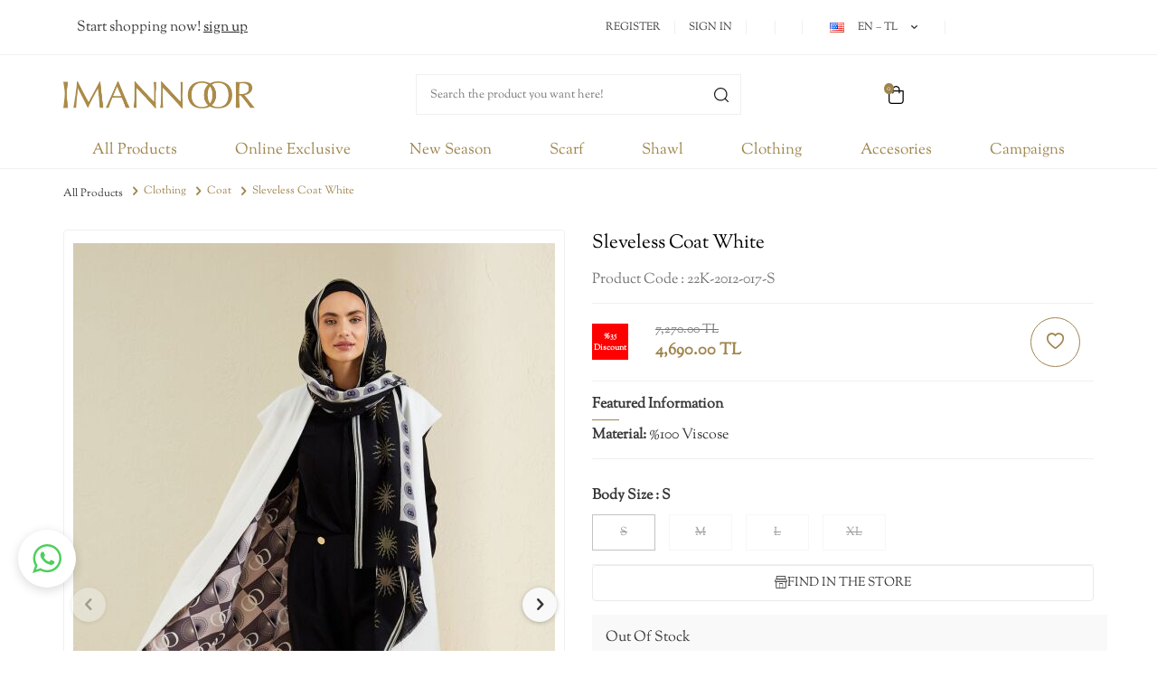

--- FILE ---
content_type: text/html; charset=UTF-8
request_url: https://www.imannoor.com/sleveless-coat-white
body_size: 28857
content:
<!DOCTYPE html>
<html lang="en" >
<head>
<meta charset="utf-8" />
<title>Sleveless Coat White | Imannoor</title>
<meta name="description" content="Kusursuz detaylara ve göz kamaştıran desenlere sahip, çağdaş tasarımlarıyla ön plana çıkan Imannoor ipek şal koleksiyonu ile tesettür giyimde yeni bir yolculuğa hazır olun." />
<meta name="copyright" content="T-Soft E-Ticaret Sistemleri" />
<script>window['PRODUCT_DATA'] = [];</script>
<meta name="robots" content="index,follow" /><link rel="canonical" href="https://www.imannoor.com/sleveless-coat-white" /><link rel="alternate" hreflang="en" href="https://www.imannoor.com/sleveless-coat-white" />
<link rel="alternate" hreflang="x-default" href="https://www.imannoor.com/kolsuz-beyaz-palto" />
<link rel="alternate" hreflang="tr" href="https://www.imannoor.com/kolsuz-beyaz-palto" />
<meta property="og:image" content="https://witcdn.imannoor.com/sleveless-coat-white-coat-imannoor-4790-86-O.jpg"/>
                <meta property="og:image:width" content="300" />
                <meta property="og:image:height" content="300" />
                <meta property="og:type" content="product" />
                <meta property="og:title" content="Sleveless Coat White | Imannoor" />
                <meta property="og:description" content="" />
                <meta property="product:availability" content="out of stock" />
                <meta property="og:url" content="https://www.imannoor.com/sleveless-coat-white" />
                <meta property="og:site_name" content="imannoor.com" />
                <meta name="twitter:card" content="summary" />
                <meta name="twitter:title" content="Sleveless Coat White | Imannoor" />
                <meta name="twitter:description" content="" />
                <meta name="twitter:image" content="https://witcdn.imannoor.com/sleveless-coat-white-coat-imannoor-4790-86-O.jpg" />
            <script>
                const E_EXPORT_ACTIVE = 1;
                const CART_DROPDOWN_LIST = false;
                const ENDPOINT_PREFIX = 'Ly93aXRjZG4uaW1hbm5vb3IuY29t';
                const ENDPOINT_ALLOWED_KEYS = null;
                const SETTINGS = {"KVKK_REQUIRED":1,"NEGATIVE_STOCK":"0","DYNAMIC_LOADING_SHOW_BUTTON":0,"IS_COMMENT_RATE_ACTIVE":0};
                try {
                    var PAGE_TYPE = 'product';
                    var PAGE_ID = 3;
                    var ON_PAGE_READY = [];
                    var THEME_VERSION = 'v5';
                    var THEME_FOLDER = 'v5-imannoor';
                    var MEMBER_INFO = {"ID":0,"CODE":"","FIRST_NAME":"","BIRTH_DATE":"","GENDER":"","LAST_NAME":"","MAIL":"","MAIL_HASH":"","PHONE":"","PHONE_HASH":"","PHONE_HASH_SHA":"","GROUP":0,"TRANSACTION_COUNT":0,"REPRESENTATIVE":"","KVKK":-1,"COUNTRY":"TR","E_COUNTRY":"TR"};
                    var IS_VENDOR = 0;
                    var MOBILE_ACTIVE = false;
                    var CART_COUNT = '0';
                    var CART_TOTAL = '0.00';
                    var SESS_ID = '8289ca5ef5c95ccb293c98e06e5e03e1';
                    var LANGUAGE = 'en';
                    var CURRENCY = 'TL';
                    var SEP_DEC = '.';
                    var SEP_THO = ',';
                    var DECIMAL_LENGTH = 2;  
                    var SERVICE_INFO = null;
                    var CART_CSRF_TOKEN = '5214e4cd33c669531aae1365a9f5a3992fd42db007f0fd6b9de2b65afea7b428';
                    var CSRF_TOKEN = 'QEZeTlWhzIpFOxa67DXJuvRnksBHJ1ebjfWCCTYGTGM=';
                    
                }
                catch(err) { }
            </script>
            <!--cache--><link rel="preload" as="font" href="//witcdn.imannoor.com/theme/v5/css/fonts/tsoft-icon.woff2?v=1" type="font/woff2" crossorigin>

<link rel="preload" as="style" href="https://fonts.googleapis.com/css2?family=Sorts Mill Goudy&display=swap">
<style type="text/css">@font-face {font-family:Sorts Mill Goudy;font-style:normal;font-weight:400;src:url(/cf-fonts/s/sorts-mill-goudy/5.0.11/latin-ext/400/normal.woff2);unicode-range:U+0100-02AF,U+0304,U+0308,U+0329,U+1E00-1E9F,U+1EF2-1EFF,U+2020,U+20A0-20AB,U+20AD-20CF,U+2113,U+2C60-2C7F,U+A720-A7FF;font-display:swap;}@font-face {font-family:Sorts Mill Goudy;font-style:normal;font-weight:400;src:url(/cf-fonts/s/sorts-mill-goudy/5.0.11/latin/400/normal.woff2);unicode-range:U+0000-00FF,U+0131,U+0152-0153,U+02BB-02BC,U+02C6,U+02DA,U+02DC,U+0304,U+0308,U+0329,U+2000-206F,U+2074,U+20AC,U+2122,U+2191,U+2193,U+2212,U+2215,U+FEFF,U+FFFD;font-display:swap;}</style>
<noscript>
<link rel="stylesheet" href="https://fonts.googleapis.com/css2?family=Sorts Mill Goudy&display=swap">
</noscript>
<link type="text/css" rel="stylesheet" href="//witcdn.imannoor.com/srv/compressed/load/all/css/en/3/0.css?v=1769805110&isTablet=0&isMobile=1&userType=Ziyaretci">
<link rel="shortcut icon" href="/Data/EditorFiles/imannoorfavicon25px.png">
<meta name="viewport" content="width=device-width, initial-scale=1">
<script>
if (navigator.userAgent.indexOf('iPhone') > -1 || PAGE_ID == 91) {
document.querySelector("[name=viewport]").setAttribute('content', 'width=device-width, initial-scale=1, maximum-scale=1');
}
</script>
<script src="//witcdn.imannoor.com/theme/v5/js/callbacks.js?v=1769805110"></script>
<script src="//witcdn.imannoor.com/js/tsoftapps/v5/header.js?v=1769805110"></script>
<script src="//cdn.segmentify.com/5cf3645f-3a4c-4c41-afcb-b0d62121c04f/segmentify.js" charset="UTF-8"></script><style>
.wp-app-container{
margin-bottom:50px !important;
}
</style><script type="text/javascript" src="//ccdn.mobildev.in/a61b319757ad46bb9cda810bac5cf41d.js" data-token="69IM1c71D9V1ul47rhKP" charset="UTF-8"></script><script type="text/javascript" src="//ccdn.mobildev.in/fZpr0zlT.js" charset="UTF-8"></script><script>
if(typeof window.FB_EVENT_ID == 'undefined'){
window.FB_EVENT_ID = "fb_" + new Date().getTime();
}
</script><script>
(function (w,d,dn,t){w[dn]=w[dn]||[];w[dn].push({eventType:'init',value:t,dc:''});
var f=d.getElementsByTagName('script')[0],c=d.createElement('script');c.async=true;
c.src='https://tags.creativecdn.com/Hh3EUYN0wMTXQNiwtsIL.js';
f.parentNode.insertBefore(c,f);})(window,document,'rtbhEvents','Hh3EUYN0wMTXQNiwtsIL');
</script><!-- T-Soft Apps - V5 - Facebook Dönüşümler API - Tracking Code Head Start -->
<script>
if(typeof window.FB_EVENT_ID == 'undefined'){
window.FB_EVENT_ID = "fb_" + new Date().getTime();
}
</script>
<!-- T-Soft Apps - V5 - Facebook Dönüşümler API - Tracking Code Head End --><!-- T-Soft Apps - v5 Google GTAG - Tracking Code Start -->
<script>
var GOOGLE_APP_HEAD = {
GA4_TRACKING_ID: 'G-WSMPQ968PP',
params: {
GA4_TRACKING_ID: 'G-WSMPQ968PP',
GTAG_TRACKING_ID: 'UA-211691175-1',
},
run: () => {
for (const [key, value] of Object.entries(GOOGLE_APP_HEAD.params)) {
GOOGLE_APP_HEAD.params[key] = value === '{{' + key + '}}' || value === '' ? '' : value;
}
let script = document.createElement('script');
script.src = 'https://www.googletagmanager.com/gtag/js?id=' + (GOOGLE_APP_HEAD.params.GA4_TRACKING_ID || GOOGLE_APP_HEAD.params.GTAG_TRACKING_ID);
script.async = true;
document.head.appendChild(script);
}
}
GOOGLE_APP_HEAD.run();
function gtag() {
dataLayer.push(arguments);
}
</script>
<!-- T-Soft Apps - v5 Google GTAG - Tracking Code End --><!-- Google Tag Manager -->
<script>(function(w,d,s,l,i){w[l]=w[l]||[];w[l].push({'gtm.start':
new Date().getTime(),event:'gtm.js'});var f=d.getElementsByTagName(s)[0],
j=d.createElement(s),dl=l!='dataLayer'?'&l='+l:'';j.async=true;j.src=
'https://www.googletagmanager.com/gtm.js?id='+i+dl;f.parentNode.insertBefore(j,f);
})(window,document,'script','dataLayer','GTM-KQDHLD7');</script>
<!-- End Google Tag Manager -->
<!-- Hotjar Tracking Code -->
<script>
(function(h,o,t,j,a,r){
h.hj=h.hj||function(){(h.hj.q=h.hj.q||[]).push(arguments)};
h._hjSettings={hjid:2811780,hjsv:6};
a=o.getElementsByTagName('head')[0];
r=o.createElement('script');r.async=1;
r.src=t+h._hjSettings.hjid+j+h._hjSettings.hjsv;
a.appendChild(r);
})(window,document,'https://static.hotjar.com/c/hotjar-','.js?sv=');
</script>
</head>
<body><!-- Google Tag Manager (noscript) -->
<noscript><iframe src="https://www.googletagmanager.com/ns.html?id=GTM-KQDHLD7"
height="0" width="0" style="display:none;visibility:hidden"></iframe></noscript>
<!-- End Google Tag Manager (noscript) -->
<input type="hidden" id="cookie-law" value="0">
<div class="w-100 d-flex flex-wrap ">
<div class=" col-12 col-sm-12 col-md-12 col-lg-12 col-xl-12 col-xxl-12 column-901  "><div class="row">
<div id="relation|1089" data-id="1089" class="relArea col-12 v5-imannoor  folder-header tpl-default "><div class="row"><!--cache-->
<header class="container-fluid">
<div class="row">
<nav id="header-menu" class="container-fluid px-0 border-bottom d-none d-lg-block">
<div class="container">
<div class="row">
<div class="p-1 col-12 d-flex align-items-center">
<div class="col-lg-6">
Start shopping now! <a href="/uye-kayit" class="w-100 text-center text-underline text-dark">sign up</a>
</div>
<ul class="col-lg-6 d-flex menu align-items-center">
<li class="d-flex align-items-center">
<a href="/uye-kayit" class="d-block px-1">REGISTER</a>
</li>
<li class="d-flex align-items-center">
<a href="/uye-girisi-sayfasi" class="w-100 text-center d-block px-1 ">SIGN IN</a>
</li>
<li class="d-flex align-items-center">
<a href="/siparis-takip" class="w-100 ext-center d-block px-1"></a>
</li>
<li class="d-flex align-items-center">
<a href="/iade-talebi-olusturma" class="px-1" id="header-favourite-count">
<span class="d-none d-lg-block text-body"></span>
</a>
</li>
<li class="d-flex align-items-center">
<div class="col-12 ">
<div class="d-flex ">
<div class="dropdown ">
<a href="#" class="dropdown-title d-flex align-items-center px-1" data-toggle="dropdown">
<img class="language-img mr-1" src="/lang/en/en.png" alt="en" width="16" height="11">
EN &minus; TL
<i class="ti-arrow-down ml-1"></i>
</a>
<div class="dropdown-menu">
<div class="w-100 mb-1">
<label for="site-language-select">Language</label>
<select id="site-language-select" class="form-control" data-toggle="language">
<option value="tr">
Türkçe</option>
<option selected value="en">
English</option>
</select>
</div>
<div class="w-100 mb-1">
<label for="site-currency-select">Currency</label>
<select id="site-currency-select" class="form-control" data-toggle="currency">
<option selected value="TL">TL</option>
<option value="USD">USD</option>
<option value="EUR">EUR</option>
</select>
</div>
</div>
</div>
</div>
</div>
</li>
</ul>
</div>
</div>
</div>
</nav>
<div id="header-middle" class="w-100">
<div id="header-sticky" class="w-100 bg-white" data-toggle="sticky" data-parent="#header-middle" data-class="header-sticky" data-scroll="180" data-direction="true">
<div id="header-main" class="container p-1">
<div class="row align-items-center">
<div class="col-1 d-lg-none">
<a href="#mobile-menu-1089" data-toggle="drawer" class="header-mobile-menu-btn">
<i class="u-menu text-dark"></i>
</a>
</div>
<div class="col-7 col-lg-3 d-flex">
<a href="https://www.imannoor.com/" id="logo">
<p><img src="https://witcdn.imannoor.com/Data/EditorFiles/imannoor-logo.png" alt="imannoor-logo.png (11 KB)" width="200" height="30" /></p>
</a>
</div>
<div id="header-search" class="col-12 col-lg-4 offset-lg-1">
<form action="/arama" method="get" autocomplete="off" id="search" class="w-100 position-relative">
<input id="live-search" type="search" name="q" placeholder="Search the product you want here!" class="form-control form-control-md" data-search="live-search" v-model="searchVal" data-licence="1">
<button type="submit" class="btn " id="live-search-btn">
<i class="search-u"></i>
</button>
<div class="p-1 pb-0 bg-white border border-round search-form-list" id="dynamic-search-1089" v-if="searchVal.length > 0 && data != ''" v-cloak>
<div class="row dynamic-search">
<div class="col-12 col-sm dynamic-search-item mb-1" v-if="data.products.length > 0">
<div class="block-title border-bottom border-light">Products
</div>
<ul>
<li v-for="P in data.products">
<a :href="'/' + P.url">
<span class="search-image" v-if="P.image"><img :src="P.image" :alt="P.title"></span>
<span v-html="P.title"></span>
</a>
</li>
</ul>
</div>
<div class="col-12 col-sm dynamic-search-item mb-1" v-if="data.categories.length > 0">
<div class="block-title border-bottom border-light">Categories
</div>
<ul>
<li v-for="C in data.categories">
<a :href="'/' + C.url">
<span class="search-image" v-if="C.image"><img :src="C.image" :alt="C.title"></span>
<span v-html="C.title"></span>
</a>
</li>
</ul>
</div>
<div class="col-12 col-sm dynamic-search-item mb-1" v-if="data.brands.length > 0">
<div class="block-title border-bottom border-light">Brands</div>
<ul>
<li v-for="B in data.brands">
<a :href="'/' + B.url">
<span class="search-image" v-if="B.image"><img :src="B.image" :alt="B.title"></span>
<span v-html="B.title"></span>
</a>
</li>
</ul>
</div>
<div class="col-12 col-sm dynamic-search-item" v-if="data.combines.length > 0">
<div class="block-title border-bottom border-light">Combins</div>
<ul>
<li v-for="C in data.combines">
<a :href="'/' + C.url">
<span class="search-image" v-if="C.image"><img :src="C.image" :alt="C.title"></span>
<span v-html="C.title"></span>
</a>
</li>
</ul>
</div>
<div class="dynamic-search-item px-1 mb-1" v-if="data.products.length < 1 && data.categories.length < 1 && data.brands.length < 1 && data.combines.length < 1">
Sorry :( No results...
</div>
</div>
</div>
</form>
</div>
<div id="hm-links" class="col-3 d-flex justify-content-around">
<a href="#header-member-panel-1089" data-toggle="drawer" class="px-1" id="header-account">
<i class="u-user"></i>
</a>
<div class="hoverBasket position-relative row justify-content-flex-end">
<a href="#header-cart-panel-1089" data-toggle="drawer" class="px-1" id="header-cart-count">
<i class="basket-u"><span class="badge cart-soft-count">0</span></i>
</a>
</div>
</div>
</div>
</div>
<nav id="main-menu" class="container-fluid px-0 border-bottom d-none d-lg-block">
<div class="container">
<ul class="d-flex position-relative menu justify-content-around align-items-center">
<li class="d-none sticky-logo col-lg-2 col-12 ">
<div class="w-100 d-flex">
<a href="https://www.imannoor.com/" id="logo">
<p><img src="https://witcdn.imannoor.com/Data/EditorFiles/imannoor-logo.png" alt="imannoor-logo.png (11 KB)" width="200" height="30" /></p>
</a>
</div>
</li>
<li>
<a href="/all-products" class="d-flex align-items-center h-100 w-100 px-1 text-center" title="All Products">All Products</a>
</li>
<li>
<a href="/online-exclusive" class="d-flex align-items-center h-100 w-100 px-1 text-center" title="Online Exclusive">Online Exclusive</a>
</li>
<li>
<a href="https://www.imannoor.com/new-season" class="d-flex align-items-center h-100 w-100 px-1 text-center" title="New Season">New Season</a>
<div class="w-100 p-2 sub-menu">
<div class="row flex-direction-column">
<div class="col-12">
<a href="https://www.imannoor.com/shawl-new-season" class="menu-title d-inline-block menu-title2" title="Shawl">
Shawl
</a>
</div>
<div class="col-12">
<a href="https://www.imannoor.com/scarves-new-season" class="menu-title d-inline-block menu-title2" title="Scarves">
Scarves
</a>
</div>
<div class="col-12">
<a href="https://www.imannoor.com/clothing-new-season" class="menu-title d-inline-block menu-title2" title="Clothing">
Clothing
</a>
</div>
</div>
</div>
</li>
<li>
<a href="https://www.imannoor.com/scarves" class="d-flex align-items-center h-100 w-100 px-1 text-center" title="Scarf">Scarf</a>
<div class="w-100 p-2 sub-menu">
<div class="row flex-direction-column">
<div class="col-12">
<a href="https://www.imannoor.com/printed-crep-de-chin-silk-scarf" class="menu-title d-inline-block menu-title2" title="Printed Crep de Chin Silk Scarf">
Printed Crep de Chin Silk Scarf
</a>
</div>
<div class="col-12">
<a href="https://www.imannoor.com/printed-twill-silk-scarf" class="menu-title d-inline-block menu-title2" title="Printed Twill Silk Scarf">
Printed Twill Silk Scarf
</a>
</div>
<div class="col-12">
<a href="https://www.imannoor.com/naia-cotton-scarf" class="menu-title d-inline-block menu-title2" title="Naia Cotton Scarf">
Naia Cotton Scarf
</a>
</div>
</div>
</div>
</li>
<li>
<a href="https://www.imannoor.com/shawls" class="d-flex align-items-center h-100 w-100 px-1 text-center" title="Shawl">Shawl</a>
<div class="w-100 p-2 sub-menu">
<div class="row flex-direction-column">
<div class="col-12">
<a href="https://www.imannoor.com/monogram-cotton-silk-shawl" class="menu-title d-inline-block menu-title2" title="Monogram Cotton Silk Shawl">
Monogram Cotton Silk Shawl
</a>
</div>
<div class="col-12">
<a href="https://www.imannoor.com/monogram-jacquard-silk-shawl" class="menu-title d-inline-block menu-title2" title="Monogram Jacquard Silk Shawl">
Monogram Jacquard Silk Shawl
</a>
</div>
<div class="col-12">
<a href="https://www.imannoor.com/printed-wool-shawl" class="menu-title d-inline-block menu-title2" title="Printed Wool Shawl">
Printed Wool Shawl
</a>
</div>
<div class="col-12">
<a href="https://www.imannoor.com/printed-cashmere-silk-shawl" class="menu-title d-inline-block menu-title2" title="Printed Cashmere Silk Shawl">
Printed Cashmere Silk Shawl
</a>
</div>
<div class="col-12">
<a href="https://www.imannoor.com/printed-crep-de-chin-silk-shawl" class="menu-title d-inline-block menu-title2" title="Printed Crep de Chin Silk Shawl">
Printed Crep de Chin Silk Shawl
</a>
</div>
<div class="col-12">
<a href="https://www.imannoor.com/silk-voile-shawl" class="menu-title d-inline-block menu-title2" title="Silk Voile Shawl">
Silk Voile Shawl
</a>
</div>
<div class="col-12">
<a href="https://www.imannoor.com/double-side-solid-silk-shawl" class="menu-title d-inline-block menu-title2" title="Double Side Solid Silk Shawl">
Double Side Solid Silk Shawl
</a>
</div>
<div class="col-12">
<a href="https://www.imannoor.com/printed-cotton-shawl" class="menu-title d-inline-block menu-title2" title="Printed Cotton Shawl">
Printed Cotton Shawl
</a>
</div>
<div class="col-12">
<a href="https://www.imannoor.com/printed-silk-cotton-shawl" class="menu-title d-inline-block menu-title2" title="Printed Cotton Silk Shawl">
Printed Cotton Silk Shawl
</a>
</div>
<div class="col-12">
<a href="https://www.imannoor.com/naia-cotton-shawl" class="menu-title d-inline-block menu-title2" title="Naia Cotton Shawl">
Naia Cotton Shawl
</a>
</div>
<div class="col-12">
<a href="https://www.imannoor.com/ferah-tencel-shawl" class="menu-title d-inline-block menu-title2" title="Ferah Tencel Shawl">
Ferah Tencel Shawl
</a>
</div>
<div class="col-12">
<a href="https://www.imannoor.com/ramy-jacquard-shawl" class="menu-title d-inline-block menu-title2" title="Ramy Jacquard Shawl">
Ramy Jacquard Shawl
</a>
</div>
<div class="col-12">
<a href="https://www.imannoor.com/shiny-jacquard-shawl" class="menu-title d-inline-block menu-title2" title="Shiny Jacquard Shawl">
Shiny Jacquard Shawl
</a>
</div>
<div class="col-12">
<a href="https://www.imannoor.com/printed-flosh-viscose-shawl" class="menu-title d-inline-block menu-title2" title="Printed Flosh Viscose Shawl">
Printed Flosh Viscose Shawl
</a>
</div>
<div class="col-12">
<a href="https://www.imannoor.com/cotton-voile-shawl" class="menu-title d-inline-block menu-title2" title="Cotton Voile Shawl">
Cotton Voile Shawl
</a>
</div>
<div class="col-12">
<a href="https://www.imannoor.com/combed-shawl" class="menu-title d-inline-block menu-title2" title="Combed Shawl">
Combed Shawl
</a>
</div>
<div class="col-12">
<a href="https://www.imannoor.com/cupro-shawl" class="menu-title d-inline-block menu-title2" title="Cupro Shawl">
Cupro Shawl
</a>
</div>
</div>
</div>
</li>
<li>
<a href="https://www.imannoor.com/clothing" class="d-flex align-items-center h-100 w-100 px-1 text-center" title="Clothing">Clothing</a>
<div class="w-100 p-2 sub-menu">
<div class="row flex-direction-column">
<div class="col-12">
<a href="https://www.imannoor.com/caftan" class="menu-title d-inline-block menu-title2" title="Caftan">
Caftan
</a>
</div>
<div class="col-12">
<a href="https://www.imannoor.com/west" class="menu-title d-inline-block menu-title2" title="West">
West
</a>
</div>
<div class="col-12">
<a href="https://www.imannoor.com/abaya-en" class="menu-title d-inline-block menu-title2" title="Abaya">
Abaya
</a>
</div>
<div class="col-12">
<a href="https://www.imannoor.com/skirt" class="menu-title d-inline-block menu-title2" title="Skirt">
Skirt
</a>
</div>
<div class="col-12">
<a href="https://www.imannoor.com/jacket" class="menu-title d-inline-block menu-title2" title="Jacket">
Jacket
</a>
</div>
<div class="col-12">
<a href="https://www.imannoor.com/kimonos" class="menu-title d-inline-block menu-title2" title="Kimono">
Kimono
</a>
</div>
<div class="col-12">
<a href="https://www.imannoor.com/shirt" class="menu-title d-inline-block menu-title2" title="Shirt">
Shirt
</a>
</div>
<div class="col-12">
<a href="https://www.imannoor.com/dress" class="menu-title d-inline-block menu-title2" title="Dress">
Dress
</a>
</div>
<div class="col-12">
<a href="https://www.imannoor.com/pajamas" class="menu-title d-inline-block menu-title2" title="Pajamas">
Pajamas
</a>
</div>
<div class="col-12">
<a href="https://www.imannoor.com/tunic" class="menu-title d-inline-block menu-title2" title="Tunic">
Tunic
</a>
</div>
<div class="col-12">
<a href="https://www.imannoor.com/pant" class="menu-title d-inline-block menu-title2" title="Pant">
Pant
</a>
</div>
<div class="col-12">
<a href="https://www.imannoor.com/tanktop" class="menu-title d-inline-block menu-title2" title="Tanktop">
Tanktop
</a>
</div>
<div class="col-12">
<a href="https://www.imannoor.com/triko" class="menu-title d-inline-block menu-title2" title="Triko">
Triko
</a>
</div>
<div class="col-12">
<a href="https://www.imannoor.com/triko-ve-penye-kolluklar" class="menu-title d-inline-block menu-title2" title="Triko ve Penye Kolluklar">
Triko ve Penye Kolluklar
</a>
</div>
<div class="col-12">
<a href="https://www.imannoor.com/track-suit" class="menu-title d-inline-block menu-title2" title="Track Suit">
Track Suit
</a>
</div>
<div class="col-12">
<a href="https://www.imannoor.com/coat" class="menu-title d-inline-block menu-title2" title="Coat">
Coat
</a>
</div>
<div class="col-12">
<a href="https://www.imannoor.com/cotton-dress-and-abaya" class="menu-title d-inline-block menu-title2" title="Cotton Dress and Abaya">
Cotton Dress and Abaya
</a>
</div>
<div class="col-12">
<a href="https://www.imannoor.com/t-shirt" class="menu-title d-inline-block menu-title2" title="T-Shirt">
T-Shirt
</a>
</div>
</div>
</div>
</li>
<li>
<a href="/accesories" class="d-flex align-items-center h-100 w-100 px-1 text-center" title="Accesories">Accesories</a>
</li>
<li>
<a href="https://www.imannoor.com/active-campaigns" class="d-flex align-items-center h-100 w-100 px-1 text-center" title="Campaigns">Campaigns</a>
</li>
<li class="d-none sticky-logo">
<div class="col-12 d-flex">
<a href="#header-cart-panel-1089" data-toggle="drawer" class="px-1" id="header-cart-count">
<i class="basket-u"><span class="badge cart-soft-count">0</span></i>
</a>
</div>
</li>
</ul>
</div>
</nav>
</div>
</div>
</div>
</header>
<div data-rel="mobile-menu-1089" class="drawer-overlay"></div>
<div id="mobile-menu-1089" class="drawer-wrapper" data-display="overlay" data-position="left">
<div class="w-100">
<div class="col-12 fw-bold mobile-menu-title border-bottom">Menu</div>
<nav class="col-12">
<ul class="w-100 clearfix">
<li class="w-100 border-bottom ">
<a href="/all-products" class="d-block text-uppercase" title="All Products">All Products</a>
</li>
<li class="w-100 border-bottom ">
<a href="/online-exclusive" class="d-block text-uppercase" title="Online Exclusive">Online Exclusive</a>
</li>
<li class="w-100 border-bottom ">
<div class="d-block text-uppercase menu-item" data-toggle="accordion">
New Season
<span>
<i class="ti-arrow-down text-black"></i>
<i class="ti-arrow-up text-black"></i>
</span>
</div>
<div class="clearfix accordion-body">
<ul class="w-100 px-1">
<li class="w-100">
<a href="https://www.imannoor.com/new-season" class="d-block fw-bold text-uppercase text-black" title="Tümünü Gör">See All</a>
</li>
<li class="w-100 ">
<a href="https://www.imannoor.com/shawl-new-season" class="d-block text-uppercase" title="Shawl">Shawl</a>
</li>
<li class="w-100 ">
<a href="https://www.imannoor.com/scarves-new-season" class="d-block text-uppercase" title="Scarves">Scarves</a>
</li>
<li class="w-100 ">
<a href="https://www.imannoor.com/clothing-new-season" class="d-block text-uppercase" title="Clothing">Clothing</a>
</li>
</ul>
</div>
</li>
<li class="w-100 border-bottom ">
<div class="d-block text-uppercase menu-item" data-toggle="accordion">
Scarf
<span>
<i class="ti-arrow-down text-black"></i>
<i class="ti-arrow-up text-black"></i>
</span>
</div>
<div class="clearfix accordion-body">
<ul class="w-100 px-1">
<li class="w-100">
<a href="https://www.imannoor.com/scarves" class="d-block fw-bold text-uppercase text-black" title="Tümünü Gör">See All</a>
</li>
<li class="w-100 ">
<a href="https://www.imannoor.com/printed-crep-de-chin-silk-scarf" class="d-block text-uppercase" title="Printed Crep de Chin Silk Scarf">Printed Crep de Chin Silk Scarf</a>
</li>
<li class="w-100 ">
<a href="https://www.imannoor.com/printed-twill-silk-scarf" class="d-block text-uppercase" title="Printed Twill Silk Scarf">Printed Twill Silk Scarf</a>
</li>
<li class="w-100 ">
<a href="https://www.imannoor.com/naia-cotton-scarf" class="d-block text-uppercase" title="Naia Cotton Scarf">Naia Cotton Scarf</a>
</li>
</ul>
</div>
</li>
<li class="w-100 border-bottom ">
<div class="d-block text-uppercase menu-item" data-toggle="accordion">
Shawl
<span>
<i class="ti-arrow-down text-black"></i>
<i class="ti-arrow-up text-black"></i>
</span>
</div>
<div class="clearfix accordion-body">
<ul class="w-100 px-1">
<li class="w-100">
<a href="https://www.imannoor.com/shawls" class="d-block fw-bold text-uppercase text-black" title="Tümünü Gör">See All</a>
</li>
<li class="w-100 ">
<a href="https://www.imannoor.com/monogram-cotton-silk-shawl" class="d-block text-uppercase" title="Monogram Cotton Silk Shawl">Monogram Cotton Silk Shawl</a>
</li>
<li class="w-100 ">
<a href="https://www.imannoor.com/monogram-jacquard-silk-shawl" class="d-block text-uppercase" title="Monogram Jacquard Silk Shawl">Monogram Jacquard Silk Shawl</a>
</li>
<li class="w-100 ">
<a href="https://www.imannoor.com/printed-wool-shawl" class="d-block text-uppercase" title="Printed Wool Shawl">Printed Wool Shawl</a>
</li>
<li class="w-100 ">
<a href="https://www.imannoor.com/printed-cashmere-silk-shawl" class="d-block text-uppercase" title="Printed Cashmere Silk Shawl">Printed Cashmere Silk Shawl</a>
</li>
<li class="w-100 ">
<a href="https://www.imannoor.com/printed-crep-de-chin-silk-shawl" class="d-block text-uppercase" title="Printed Crep de Chin Silk Shawl">Printed Crep de Chin Silk Shawl</a>
</li>
<li class="w-100 ">
<a href="https://www.imannoor.com/silk-voile-shawl" class="d-block text-uppercase" title="Silk Voile Shawl">Silk Voile Shawl</a>
</li>
<li class="w-100 ">
<a href="https://www.imannoor.com/double-side-solid-silk-shawl" class="d-block text-uppercase" title="Double Side Solid Silk Shawl">Double Side Solid Silk Shawl</a>
</li>
<li class="w-100 ">
<a href="https://www.imannoor.com/printed-cotton-shawl" class="d-block text-uppercase" title="Printed Cotton Shawl">Printed Cotton Shawl</a>
</li>
<li class="w-100 ">
<a href="https://www.imannoor.com/printed-silk-cotton-shawl" class="d-block text-uppercase" title="Printed Cotton Silk Shawl">Printed Cotton Silk Shawl</a>
</li>
<li class="w-100 ">
<a href="https://www.imannoor.com/naia-cotton-shawl" class="d-block text-uppercase" title="Naia Cotton Shawl">Naia Cotton Shawl</a>
</li>
<li class="w-100 ">
<a href="https://www.imannoor.com/ferah-tencel-shawl" class="d-block text-uppercase" title="Ferah Tencel Shawl">Ferah Tencel Shawl</a>
</li>
<li class="w-100 ">
<a href="https://www.imannoor.com/ramy-jacquard-shawl" class="d-block text-uppercase" title="Ramy Jacquard Shawl">Ramy Jacquard Shawl</a>
</li>
<li class="w-100 ">
<a href="https://www.imannoor.com/shiny-jacquard-shawl" class="d-block text-uppercase" title="Shiny Jacquard Shawl">Shiny Jacquard Shawl</a>
</li>
<li class="w-100 ">
<a href="https://www.imannoor.com/printed-flosh-viscose-shawl" class="d-block text-uppercase" title="Printed Flosh Viscose Shawl">Printed Flosh Viscose Shawl</a>
</li>
<li class="w-100 ">
<a href="https://www.imannoor.com/cotton-voile-shawl" class="d-block text-uppercase" title="Cotton Voile Shawl">Cotton Voile Shawl</a>
</li>
<li class="w-100 ">
<a href="https://www.imannoor.com/combed-shawl" class="d-block text-uppercase" title="Combed Shawl">Combed Shawl</a>
</li>
<li class="w-100 ">
<a href="https://www.imannoor.com/cupro-shawl" class="d-block text-uppercase" title="Cupro Shawl">Cupro Shawl</a>
</li>
</ul>
</div>
</li>
<li class="w-100 border-bottom ">
<div class="d-block text-uppercase menu-item" data-toggle="accordion">
Clothing
<span>
<i class="ti-arrow-down text-black"></i>
<i class="ti-arrow-up text-black"></i>
</span>
</div>
<div class="clearfix accordion-body">
<ul class="w-100 px-1">
<li class="w-100">
<a href="https://www.imannoor.com/clothing" class="d-block fw-bold text-uppercase text-black" title="Tümünü Gör">See All</a>
</li>
<li class="w-100 ">
<a href="https://www.imannoor.com/caftan" class="d-block text-uppercase" title="Caftan">Caftan</a>
</li>
<li class="w-100 ">
<a href="https://www.imannoor.com/west" class="d-block text-uppercase" title="West">West</a>
</li>
<li class="w-100 ">
<a href="https://www.imannoor.com/abaya-en" class="d-block text-uppercase" title="Abaya">Abaya</a>
</li>
<li class="w-100 ">
<a href="https://www.imannoor.com/skirt" class="d-block text-uppercase" title="Skirt">Skirt</a>
</li>
<li class="w-100 ">
<a href="https://www.imannoor.com/jacket" class="d-block text-uppercase" title="Jacket">Jacket</a>
</li>
<li class="w-100 ">
<a href="https://www.imannoor.com/kimonos" class="d-block text-uppercase" title="Kimono">Kimono</a>
</li>
<li class="w-100 ">
<a href="https://www.imannoor.com/shirt" class="d-block text-uppercase" title="Shirt">Shirt</a>
</li>
<li class="w-100 ">
<a href="https://www.imannoor.com/dress" class="d-block text-uppercase" title="Dress">Dress</a>
</li>
<li class="w-100 ">
<a href="https://www.imannoor.com/pajamas" class="d-block text-uppercase" title="Pajamas">Pajamas</a>
</li>
<li class="w-100 ">
<a href="https://www.imannoor.com/tunic" class="d-block text-uppercase" title="Tunic">Tunic</a>
</li>
<li class="w-100 ">
<a href="https://www.imannoor.com/pant" class="d-block text-uppercase" title="Pant">Pant</a>
</li>
<li class="w-100 ">
<a href="https://www.imannoor.com/tanktop" class="d-block text-uppercase" title="Tanktop">Tanktop</a>
</li>
<li class="w-100 ">
<a href="https://www.imannoor.com/triko" class="d-block text-uppercase" title="Triko">Triko</a>
</li>
<li class="w-100 ">
<a href="https://www.imannoor.com/triko-ve-penye-kolluklar" class="d-block text-uppercase" title="Triko ve Penye Kolluklar">Triko ve Penye Kolluklar</a>
</li>
<li class="w-100 ">
<a href="https://www.imannoor.com/track-suit" class="d-block text-uppercase" title="Track Suit">Track Suit</a>
</li>
<li class="w-100 ">
<a href="https://www.imannoor.com/coat" class="d-block text-uppercase" title="Coat">Coat</a>
</li>
<li class="w-100 ">
<a href="https://www.imannoor.com/cotton-dress-and-abaya" class="d-block text-uppercase" title="Cotton Dress and Abaya">Cotton Dress and Abaya</a>
</li>
<li class="w-100 ">
<a href="https://www.imannoor.com/t-shirt" class="d-block text-uppercase" title="T-Shirt">T-Shirt</a>
</li>
</ul>
</div>
</li>
<li class="w-100 border-bottom ">
<a href="/accesories" class="d-block text-uppercase" title="Accesories">Accesories</a>
</li>
<li class="w-100 border-bottom ">
<a href="https://www.imannoor.com/active-campaigns" class="d-block text-uppercase" title="Campaigns">Campaigns</a>
</li>
<li class="w-100 border-bottom">
<div class="col-12 ">
<div class="d-flex ">
<div class="dropdown ">
<a href="#" class="dropdown-title d-flex align-items-center px-1" data-toggle="dropdown">
<img class="language-img mr-1" src="/lang/en/en.png" alt="en" width="16" height="11">
EN &minus; TL
<i class="ti-arrow-down ml-1"></i>
</a>
<div class="dropdown-menu">
<div class="w-100 mb-1">
<label for="site-language-select">Language</label>
<select id="site-language-select" class="form-control" data-toggle="language">
<option value="tr">
Türkçe</option>
<option selected value="en">
English</option>
</select>
</div>
<div class="w-100 mb-1">
<label for="site-currency-select">Currency</label>
<select id="site-currency-select" class="form-control" data-toggle="currency">
<option selected value="TL">TL</option>
<option value="USD">USD</option>
<option value="EUR">EUR</option>
</select>
</div>
</div>
</div>
</div>
</div>
</li>
</ul>
<div class="mobil-nav-bottom">
<ul class="col-12 d-flex menu align-items-center p-0">
<li class="d-flex align-items-center">
<a href="/uye-kayit" class="d-block px-1">REGISTER</a>
</li>
<li class="d-flex align-items-center">
<a href="/uye-girisi-sayfasi" class="w-100 ext-center d-block px-1">SIGN IN</a>
</li>
<li class="d-flex align-items-center">
<a href="/siparis-takip" class="w-100 text-center d-block px-1 "></a>
</li>
<li class="d-flex align-items-center">
<a href="/iade-talebi-olusturma" class="px-1" id="header-favourite-count">
</a>
</li>
</ul>
</div>
</nav>
<nav class="w-100 nav bg-light">
<ul class="w-100 clearfix">
</ul>
</nav>
</div>
</div>
<div data-rel="header-member-panel-1089" class="drawer-overlay"></div>
<div id="header-member-panel-1089" class="drawer-wrapper" data-display="overlay" data-position="right">
<div class="drawer-close d-inline-flex">
<span class="d-md-none">Close</span>
<i class="ti-close"></i>
</div>
<div class="drawer-title clearfix">
<span>Account</span>
</div>
<div class="drawer-body">
<form action="#" method="POST" class="col-12" data-toggle="login-form" data-prefix="header-" data-callback="headerMemberLoginFn" novalidate>
<div class="row">
<div class="col-12 p-0">
<ul id="header-login-type" class="tab-nav list-style-none">
<li class="active" data-type="email"><a href="#header-login" data-toggle="tab">E-MAIL</a></li>
</ul>
</div>
<div class="col-12 px-0 mb-1 tab-content">
<div id="header-login" class="w-100 tab-pane active">
<label for="header-email">User name / E-mail</label>
<div class="w-100 popover-wrapper position-relative">
<input type="email" id="header-email" class="form-control" placeholder="Username or E-Mail">
</div>
</div>
</div>
<div class="col-12 px-0 mb-1">
<label for="header-password">Password</label>
<input type="password" id="header-password" class="form-control" placeholder="Password">
</div>
<div class="col-12 px-0 d-flex flex-wrap justify-content-between">
<input type="checkbox" id="header-remember" name="header-remember" class="form-control">
<label for="header-remember" class="mb-1 d-flex align-items-center">
<span class="input-checkbox">
<i class="ti-check"></i>
</span>
Stay signed in
</label>
<a href="/uye-sifre-hatirlat" class="text-body mb-1">Forgot password?</a>
</div>
<div class="col-12 px-0 mb-1">
<button type="submit" class="w-100 btn btn-warning text-uppercase">SIGN IN</button>
</div>
<div class="col-12 px-0 mb-1 btn-register-popup">
<a href="/uye-kayit" class="w-100 btn btn-light text-uppercase text-center">REGISTER</a>
</div>
<div class="col-12 pl-0">
<div class="row d-flex justify-content-center">
<div class="col-3 pr-0 pb-1">
<a href="/srv/service/social/facebook/login" class="fb-login-btn">
<i class="ti-facebook"></i>
</a>
</div>
</div>
</div>
</div>
</form>
</div>
</div>
<div data-rel="header-cart-panel-1089" class="drawer-overlay"></div>
<div id="header-cart-panel-1089" class="drawer-wrapper" data-display="overlay" data-position="right" data-callback="headercart-cb-1089">
<div class="drawer-close d-inline-flex">
<span class="d-md-none">Close</span>
<i class="ti-close"></i>
</div>
<div class="drawer-title clearfix">
<i class="ti-basket-outline"></i>
<span>Cart</span>
</div>
<div class="drawer-body"></div>
</div>
<div class="bg-primary text-white text-center border border-white scroll-to-up" id="scroll-to-up-1089">
<i class="ti-arrow-up"></i>
</div>
</div></div>
</div></div>
</div>
<div class="w-100 d-flex flex-wrap "><div class="container"><div class="row">
<div class=" col-12 col-sm-12 col-md-12 col-lg-12 col-xl-12 col-xxl-12 column-902  "><div class="row">
<div id="relation|1090" data-id="1090" class="relArea col-12 v5-imannoor  folder-breadcrumb tpl-default "><div class="row"><!--cache--><nav class="col-12 mb-1 mt-1 breadcrumb">
<ul class="clearfix list-type-none">
<!-- <li class="d-inline-flex align-items-center">
<a href="https://www.imannoor.com/" class="d-flex align-items-center text-body">
Home Page
</a>
</li> -->
<li class="d-inline-flex align-items-center">
<a href="/tum-urunler" class="d-flex align-items-center text-body">
All Products
</a>
</li>
<li class="d-inline-flex align-items-center">
<a href="https://www.imannoor.com/clothing" title="Clothing" class="text-warning">Clothing</a>
</li>
<li class="d-inline-flex align-items-center">
<a href="https://www.imannoor.com/coat" title="Coat" class="text-warning">Coat</a>
</li>
<li class="d-inline-flex align-items-center">
<a href="javascript:void(0)" title="Sleveless Coat White" class="text-warning">Sleveless Coat White</a>
</li>
</ul>
</nav>
<script type="application/ld+json">
{"@context":"https:\/\/schema.org","@type":"BreadcrumbList","itemListElement":[{"@type":"ListItem","position":1,"name":"Home","item":"https:\/\/www.imannoor.com\/"},{"@type":"ListItem","position":2,"name":"Clothing","item":"https:\/\/www.imannoor.com\/clothing"},{"@type":"ListItem","position":3,"name":"Coat","item":"https:\/\/www.imannoor.com\/coat"},{"@type":"ListItem","position":4,"name":"Sleveless Coat White"}]}
</script>
</div></div><div id="relation|1091" data-id="1091" class="relArea col-12 v5-imannoor  folder-product-detail tpl-user_seux "><div class="row"> <div id="product-detail" class="col-12">
<div class="row mb-1">
<div id="product-left" class="col-12 col-md-6 my-1">
<div id="product-detail-images-wrapper-1091" class="w-100 h-100 position-relative product-detail-images-wrapper">
<div class="w-100 position-relative mb-1 border border-round product-detail-images">
<div id="product-detail-slider-1091" class="swiper-container">
<div class="swiper-wrapper" id="gallery-1091">
<a id="gallery-01" class="swiper-slide slide-item" data-id="0" href="https://witcdn.imannoor.com/sleveless-coat-white-coat-imannoor-4790-86-B.jpg">
<div class="image-wrapper">
<div class="image-inner">
<figure class="image-zoom">
<img src="https://witcdn.imannoor.com/sleveless-coat-white-coat-imannoor-4790-86-O.jpg" alt="Sleveless Coat White - 1" data-toggle="zoom-image" data-target="#product-right" data-width="450" data-height="450" data-image="https://witcdn.imannoor.com/sleveless-coat-white-coat-imannoor-4790-86-B.jpg">
</figure>
</div>
</div>
</a>
<a id="gallery-02" class="swiper-slide slide-item" data-id="0" href="https://witcdn.imannoor.com/sleveless-coat-white-coat-imannoor-20228-86-B.jpg">
<div class="image-wrapper">
<div class="image-inner">
<figure class="image-zoom">
<img src="https://witcdn.imannoor.com/sleveless-coat-white-coat-imannoor-20228-86-O.jpg" alt="Sleveless Coat White - 2" data-toggle="zoom-image" data-target="#product-right" data-width="450" data-height="450" data-image="https://witcdn.imannoor.com/sleveless-coat-white-coat-imannoor-20228-86-B.jpg">
</figure>
</div>
</div>
</a>
<a id="gallery-03" class="swiper-slide slide-item" data-id="0" href="https://witcdn.imannoor.com/sleveless-coat-white-coat-imannoor-4794-86-B.jpg">
<div class="image-wrapper">
<div class="image-inner">
<figure class="image-zoom">
<img src="https://witcdn.imannoor.com/sleveless-coat-white-coat-imannoor-4794-86-O.jpg" alt="Sleveless Coat White - 3" data-toggle="zoom-image" data-target="#product-right" data-width="450" data-height="450" data-image="https://witcdn.imannoor.com/sleveless-coat-white-coat-imannoor-4794-86-B.jpg">
</figure>
</div>
</div>
</a>
<a id="gallery-04" class="swiper-slide slide-item" data-id="0" href="https://witcdn.imannoor.com/sleveless-coat-white-coat-imannoor-20227-86-B.jpg">
<div class="image-wrapper">
<div class="image-inner">
<figure class="image-zoom">
<img src="https://witcdn.imannoor.com/sleveless-coat-white-coat-imannoor-20227-86-O.jpg" alt="Sleveless Coat White - 4" data-toggle="zoom-image" data-target="#product-right" data-width="450" data-height="450" data-image="https://witcdn.imannoor.com/sleveless-coat-white-coat-imannoor-20227-86-B.jpg">
</figure>
</div>
</div>
</a>
<a id="gallery-05" class="swiper-slide slide-item" data-id="0" href="https://witcdn.imannoor.com/sleveless-coat-white-coat-imannoor-4792-86-B.jpg">
<div class="image-wrapper">
<div class="image-inner">
<figure class="image-zoom">
<img src="https://witcdn.imannoor.com/sleveless-coat-white-coat-imannoor-4792-86-O.jpg" alt="Sleveless Coat White - 5" data-toggle="zoom-image" data-target="#product-right" data-width="450" data-height="450" data-image="https://witcdn.imannoor.com/sleveless-coat-white-coat-imannoor-4792-86-B.jpg">
</figure>
</div>
</div>
</a>
<a id="gallery-06" class="swiper-slide slide-item" data-id="0" href="https://witcdn.imannoor.com/sleveless-coat-white-coat-imannoor-20226-86-B.jpg">
<div class="image-wrapper">
<div class="image-inner">
<figure class="image-zoom">
<img src="https://witcdn.imannoor.com/sleveless-coat-white-coat-imannoor-20226-86-O.jpg" alt="Sleveless Coat White - 6" data-toggle="zoom-image" data-target="#product-right" data-width="450" data-height="450" data-image="https://witcdn.imannoor.com/sleveless-coat-white-coat-imannoor-20226-86-B.jpg">
</figure>
</div>
</div>
</a>
</div>
<span class="out-of-stock position-absolute bg-gray text-white text-center border-round">Out Of Stock</span>
</div>
<div class="p-0 position-absolute top-0 right-0 d-flex flex-direction-column align-items-flex-end z-2 w-50">
</div>
<div id="swiper-prev-1091" class="swiper-button-prev"><i class="ti-arrow-left"></i></div>
<div id="swiper-next-1091" class="swiper-button-next"><i class="ti-arrow-right"></i></div>
</div>
<div class="row">
<div class="col-12">
<div class="w-100 position-relative product-thumb-slider-wrapper">
<div id="product-thumb-slider-1091" class="swiper-container">
<div class="swiper-wrapper">
<div id="thumb-01" class="swiper-slide slide-item w-25" data-id="0">
<div class="image-wrapper">
<figure class="image-inner">
<img src="https://witcdn.imannoor.com/sleveless-coat-white-coat-imannoor-4790-86-K.jpg" alt="Sleveless Coat White - 1">
</figure>
</div>
</div>
<div id="thumb-02" class="swiper-slide slide-item w-25" data-id="0">
<div class="image-wrapper">
<figure class="image-inner">
<img src="https://witcdn.imannoor.com/sleveless-coat-white-coat-imannoor-20228-86-K.jpg" alt="Sleveless Coat White - 2">
</figure>
</div>
</div>
<div id="thumb-03" class="swiper-slide slide-item w-25" data-id="0">
<div class="image-wrapper">
<figure class="image-inner">
<img src="https://witcdn.imannoor.com/sleveless-coat-white-coat-imannoor-4794-86-K.jpg" alt="Sleveless Coat White - 3">
</figure>
</div>
</div>
<div id="thumb-04" class="swiper-slide slide-item w-25" data-id="0">
<div class="image-wrapper">
<figure class="image-inner">
<img src="https://witcdn.imannoor.com/sleveless-coat-white-coat-imannoor-20227-86-K.jpg" alt="Sleveless Coat White - 4">
</figure>
</div>
</div>
<div id="thumb-05" class="swiper-slide slide-item w-25" data-id="0">
<div class="image-wrapper">
<figure class="image-inner">
<img src="https://witcdn.imannoor.com/sleveless-coat-white-coat-imannoor-4792-86-K.jpg" alt="Sleveless Coat White - 5">
</figure>
</div>
</div>
<div id="thumb-06" class="swiper-slide slide-item w-25" data-id="0">
<div class="image-wrapper">
<figure class="image-inner">
<img src="https://witcdn.imannoor.com/sleveless-coat-white-coat-imannoor-20226-86-K.jpg" alt="Sleveless Coat White - 6">
</figure>
</div>
</div>
</div>
</div>
<div id="swiper-thumb-prev-1091" class="swiper-button-prev"><i class="ti-arrow-left"></i></div>
<div id="swiper-thumb-next-1091" class="swiper-button-next"><i class="ti-arrow-right"></i></div>
</div>
</div>
</div>
</div>
</div>
<div id="product-right" class="col-12 col-md-6 col-lg-6 mb-1">
<div class="brand-info">
<!--<a href="imannoor" id="brand-title" title="Imannoor" class="d-block fw-bold">Imannoor</a>-->
<!-- <a href="#" class="text-underline text-success ml-1 fw-bold d-block follow-link">Followed</a>
<img src="" alt="Imannoor"> -->
</div>
<h1 id="product-title" class="text-color fw-semibold">Sleveless Coat White</h1>
<div class="w-100 d-flex flex-wrap mt-1">
<div class="d-flex align-items-center">
<div id="product-code" class="col-12 col-sm-auto pl-0 mr-auto text-gray">
Product Code : <span id="supplier-product-code" class="text-gray fw-regular">22K-2012-017</span>
</div>
</div>
</div>
<!-- <div class="w-100 d-flex mt-1">
<div class="d-flex align-items-center product-stars">
<div class="stars">
<i class="ti-star-empty"></i><i class="ti-star-empty"></i><i class="ti-star-empty"></i><i class="ti-star-empty"></i><i class="ti-star-empty"></i> <span class="stars-fill" style="width:0%">
<i class="ti-star"></i><i class="ti-star"></i><i class="ti-star"></i><i class="ti-star"></i><i class="ti-star"></i> </span>
</div>
<span class="comment-count ml-1">(0)</span>
</div>
</div> -->
<div class="w-100 p-1 mt-1 pt-1 border-top border-bottom">
<div class="row align-items-center">
<div class="col-2 col-sm-2 col-md-12 col-lg-auto pl-0 mr-1">
<div class="discounted-badge text-center text-white bg-danger text-uppercase fw-semibold ">
<div class="d-flex flex-direction-column"><span>%<span class="discount-percent">35</span></span><span>Discount</span>
</div>
</div>
</div>
<div class="price-wrapper d-flex flex-wrap flex-direction-column">
<div class="pr-1 text-delete text-gray fw-light product-discounted-price " data-old="0">
<span class="product-price-not-discounted">7,270.00</span>
TL
</div>
<div class="product-current-price fw-black" data-old="">
<span class="product-price">4,690.00</span> TL
</div>
</div>
<div class="col-auto ml-auto">
<a href="/srv/service/content-v5/sub-folder/5/1006/popup-login" id="addToFavBtn" data-toggle="tooltip" data-title="Like" class="text-body d-inline-flex popupwin">
<i class="ti-heart-o"></i>
</a>
</div>
</div>
</div>
<div class="w-100 py-1 border-bottom">
<div class="text-body fw-bold sub-title">Featured Information</div>
<div class="text-body"><strong>Material:</strong><span> %100 Viscose</span></div>
</div>
<input type="hidden" name="subPro8601091" id="subPro8601091" value="129" />
<pre class="d-none kkk"><b>Array (1)</b><br><b>0</b> =&gt; &quot;861&quot;</pre>
<div class="text-primary fw-semibold w-100 mt-1"> </div>
<div class="w-100 sub-one-related mt-1">
<div class="w-100 position-relative slider-block-wrapper related-slider">
<div class="swiper-container">
<div class="swiper-wrapper">
</div>
</div>
</div> </div>
<div class="w-100 border-bottom position-relative popover-wrapper">
<div class="variant-overlay" data-id="860"></div>
<div class="w-100 pt-1 variant-wrapper">
<div class="row">
<div class="col-12 sub-product-list d-none">
<div class="w-100 text-body fw-bold feature-title">
Color : <span id="sub-one-select"></span></div>
<div class="w-100 sub-one">
<a href="javascript:void(0);"
id="286"
data-id="286"
data-subproduct-id="129"
data-pid="860"
data-target="8601091"
data-type="Beyaz - White"
data-code="22K-2012-017-S"
data-price="4263.6364"
data-stock="0"
data-barcode="8683484009084"
data-mop="0"
data-vat="10"
data-not-discounted="6609.0909"
data-group-id="1"
data-toggle="variant"
class="d-inline-block mb-1 border p-1 sub-button-item selected passive">
<span>Beyaz - White</span>
</a>
</div>
</div>
<div class="col-12 sub-product-list">
<div class="w-100 d-flex flex-direction-row">
<div class=" text-body fw-bold feature-title">
Body Size : <span id="sub-two-select"></span>
</div>
</div>
<div class="w-100 sub-two d-flex flex-wrap">
<a href="javascript:void(0);"
id="3"
data-id="3"
data-subproduct-id="129"
data-pid="860"
data-target="8601091"
data-type="S"
data-code="22K-2012-017-S"
data-price="4263.6364"
data-stock="0"
data-barcode="8683484009084"
data-mop="0"
data-vat="10"
data-not-discounted="6609.0909"
data-group-id="2"
data-toggle="variant"
class="d-inline-block mb-1 mr-1 border p-1 sub-button-item selected passive">
<span>S</span>
</a>
<a href="javascript:void(0);"
id="4"
data-id="4"
data-subproduct-id="130"
data-pid="860"
data-target="8601091"
data-type="M"
data-code="22K-2012-017-M"
data-price="4263.6364"
data-stock="0"
data-barcode="8683484009077"
data-mop="0"
data-vat="10"
data-not-discounted="6609.0909"
data-group-id="2"
data-toggle="variant"
class="d-inline-block mb-1 mr-1 border p-1 sub-button-item passive">
<span>M</span>
</a>
<a href="javascript:void(0);"
id="7"
data-id="7"
data-subproduct-id="131"
data-pid="860"
data-target="8601091"
data-type="L"
data-code="22K-2012-017-L"
data-price="4263.6364"
data-stock="0"
data-barcode="8683484009060"
data-mop="0"
data-vat="10"
data-not-discounted="6609.0909"
data-group-id="2"
data-toggle="variant"
class="d-inline-block mb-1 mr-1 border p-1 sub-button-item passive">
<span>L</span>
</a>
<a href="javascript:void(0);"
id="8"
data-id="8"
data-subproduct-id="132"
data-pid="860"
data-target="8601091"
data-type="XL"
data-code="22K-2012-017-XL"
data-price="4263.6364"
data-stock="0"
data-barcode="8683484009091"
data-mop="0"
data-vat="10"
data-not-discounted="6609.0909"
data-group-id="2"
data-toggle="variant"
class="d-inline-block mb-1 border p-1 sub-button-item passive">
<span>XL</span>
</a>
</div>
</div>
</div>
</div>
</div>
<div class="w-100 p-1 pr-0 pb-0 in-stock-available ">
<div class="row align-items-flex-end product-add-buttons">
<div class="col-6 col-sm-2 col-md-12 col-lg-4 pl-0 ">
<!--<label class="d-block w-100 small-text text-uppercase">Adet</label>-->
<div class="w-100 product-qty qty qty8601091" data-toggle="qty" >
<span class="ti-minus"></span>
<span class="ti-plus"></span>
<input type="number" class="form-control no-arrows text-center" id="ProductCount8601091" name="ProductCount8601091" min="1" step="1" value="1">
</div>
</div>
<div class="col-6 col-sm-8 col-md-8 col-lg-8 " id="product-add-cart-sticky">
<div class="row">
<div class="col-12 pl-0">
<button id="addToCartBtn" class="w-100 btn btn-black px-0 text-uppercase" onclick="addToCart(860, document.getElementById('subPro8601091').value, document.getElementById('ProductCount8601091').value)">
Add to Cart
</button>
</div>
</div>
</div>
</div>
<!--<div class="mt-1 d-flex w-100">
<i class="free-cargo-icon"></i>
</div>-->
</div>
<button data-width="640" data-url="/srv/service/content-v5/sub-folder/3/1004/store/860?service_code=fca2fd3ad9216688094c92d1b093263c85686b57d97eaa7c0d5396026087a53ccf44d1469d786afa3cf86a214aab1acd&licence=1" class="w-100 btn btn-outline-light text-body text-uppercase d-flex align-items-center justify-content-center gap-1 popupwin" data-type="store">
<i class="ti-shop"></i>
<span>Find in the store</span>
</button>
<div class="w-100 p-1 pr-0 out-stock-available d-none">
<div class="row">
<div class="col-12 bg-light py-1 text-body">
<p>Out Of Stock</p>
<a href="/srv/service/content-v5/sub-folder/5/1006/popup-login" class="text-body fw-bold popupwin">Notify me when its in stock</a>
</div>
</div>
</div>
<div id="product-buttons" class="w-100 mb-1 border-top pt-1 clearfix d-flex flex-wrap justify-content-between">
<a href="/srv/service/content-v5/sub-folder/5/1006/popup-login" class=" col-6 col-lg-6 d-inline-block text-content popupwin" id="price-alert-link"><i class="ti-bell-o text-black"></i>
Price Alert</a>
<div class="col-auto col-6 col-lg-6 d-flex align-items-center share-buttons justify-content-flex-end">
<div class="mr-1">
<a href="https://www.facebook.com/sharer/sharer.php?u=https://www.imannoor.com/sleveless-coat-white" class=" facebook" target="_blank"><i class="ti-facebook"></i></a>
</div>
<div class="mr-1">
<a href="https://twitter.com/share?url=https://www.imannoor.com/sleveless-coat-white&text=" class=" twitter" target="_blank"><i class="ti-twitter"></i></a>
</div>
<div class="mr-1">
<a href="https://pinterest.com/pin/create/button/?url=https://www.imannoor.com/sleveless-coat-white&media=www.imannoor.com/https://witcdn.imannoor.com/sleveless-coat-white-coat-imannoor-4790-86-O.jpg&description=Sleveless Coat White" class="pinterest" target="_blank"><i class="ti-pinterest"></i></a>
</div>
<div class="mr-1">
<a href="https://wa.me/?text=https://www.imannoor.com/sleveless-coat-white - Sleveless Coat White" class=" whatsapp" target="_blank"><i class="ti-whatsapp"></i></a>
</div>
</div>
</div>
<div class="col-12 product-detail-tab-container">
<div class="row">
<ul id="product-detail-tab" class="tab-nav list-style-none">
<li class="active w-100 p-1">
<a class="d-flex align-items-center" href="#product-features" id="tab-product-features" data-toggle="tab">
Features
<span class="ml-auto"><i class="ti-plus"></i><i class="ti-minus"></i></span>
</a>
<div id="product-features" class="w-100 mt-1 tab-pane">
<div id="product-fullbody" class="mb-1">
</div>
</div>
</li>
<li class="w-100 p-1">
<a class="d-flex align-items-center" href="#product-payment" id="tab-product-payment" data-toggle="tab">
Payment Options
<span class="ml-auto"><i class="ti-plus"></i><i class="ti-minus"></i></span>
</a>
<div id="product-payment" class="w-100 mt-1 tab-pane p-1">
<img src="//witcdn.imannoor.com/Data/EditorFiles/taksit2.jpg">
</div>
</li>
<!--<li class="w-100 p-1">
<a class="d-flex align-items-center" href="#product-comments" id="tab-product-comments" data-toggle="tab" data-href="/srv/service/content-v5/sub-folder/3/1004/comments?product=860">
Ratings & Reviews
<span class="ml-auto"><i class="ti-plus"></i><i class="ti-minus"></i></span>
</a>
<div id="product-comments" class="w-100 mt-1 tab-pane p-1"></div>
</li>
<li class="w-100 p-1">
<a class="d-flex align-items-center" href="#product-recommend" id="tab-product-recommend" data-toggle="tab" data-href="/srv/service/content-v5/sub-folder/3/1004/recommend?product=860">
Recommend It
<span class="ml-auto"><i class="ti-plus"></i><i class="ti-minus"></i></span>
</a>
<div id="product-recommend" class="w-100 mt-1 tab-pane p-1 "></div>
</li>
<li class="w-100 p-1">
<a class="d-flex align-items-center" href="#product-images" id="tab-product-images" data-toggle="tab" data-href="/srv/service/content-v5/sub-folder/3/1004/images?product=860">
Images
<span class="ml-auto"><i class="ti-plus"></i><i class="ti-minus"></i></span>
</a>
<div id="product-images" class="w-100 mt-1 tab-pane p-1"></div>
</li>-->
</ul>
</div>
<div id="detail-sticky" data-toggle="sticky" data-parent="#product-detail" data-class="detail-sticky">
<div class="w-100 detail-sticky-container bg-light py-1">
<div class="container">
<div class="row align-items-center">
<div class="col-auto d-none d-md-flex align-items-center">
<div class="detail-sticky-img mr-1">
<div class="image-wrapper">
<picture class="image-inner">
<img src="https://witcdn.imannoor.com/sleveless-coat-white-coat-imannoor-4790-86-K.jpg">
</picture>
</div>
</div>
<div class="col-auto">
<div class="detail-sticky-product-title text-black">
Sleveless Coat White
</div>
</div>
</div>
<div class="col-12 col-md-auto ml-auto">
<div class="d-flex align-items-center price-wrapper">
<!-- <div class="discounted-badge text-center text-white text-uppercase fw-semibold mr-1 ">
<div>%<span class="discount-percent">35</span></div>
</div>
-->
<div class="col-auto col-6">
<div class="text-delete text-black product-discounted-price " data-old="0">
<span class="product-price-not-discounted">7,270.00</span>
TL
</div>
<div class="product-current-price text-black fw-semibold" data-old="">
<span class="product-price">4,690.00</span>
TL
</div>
</div>
<button id="detail-sticky-add-cart" class="btn btn-warning px-3 fw-semibold text-uppercase ml-1 in-stock-available " onclick="addToCart(860, document.getElementById('subPro8601091').value, document.getElementById('ProductCount8601091').value)">
Add to Cart
</button>
<div class="w-100 p-1 pr-0 out-stock-available d-none">
<div class="row">
<div class="col-12 bg-light py-1 text-body">
<p>Out Of Stock</p>
<a href="/srv/service/content-v5/sub-folder/5/1006/popup-login" class="text-body fw-bold popupwin">Notify me when its in stock</a>
</div>
</div>
</div>
</div>
</div>
</div>
</div>
</div>
</div>
</div>
</div>
</div>
</div>
<input type="hidden" id="product-id" value="860" />
<input type="hidden" id="product-name" value="Sleveless Coat White" />
<input type="hidden" id="product-category-name" value="Coat" />
<input type="hidden" id="product-currency" value="TL" />
<input type="hidden" id="product-price" value="4263.6364" />
<input type="hidden" id="product-price-vat-include" value="4,690.00" />
<input type="hidden" id="product-supplier-code" value="22K-2012-017" />
<input type="hidden" id="product-stock-status" value="0" />
<input type="hidden" id="product-category-ids" value="36,37,120,250,295,325,294" />
<script type="application/ld+json">
{"@context":"https:\/\/schema.org","@type":"Product","name":"Sleveless Coat White","image":["https:\/\/witcdn.imannoor.com\/sleveless-coat-white-coat-imannoor-4790-86-O.jpg","https:\/\/witcdn.imannoor.com\/sleveless-coat-white-coat-imannoor-20228-86-O.jpg","https:\/\/witcdn.imannoor.com\/sleveless-coat-white-coat-imannoor-4794-86-O.jpg","https:\/\/witcdn.imannoor.com\/sleveless-coat-white-coat-imannoor-20227-86-O.jpg","https:\/\/witcdn.imannoor.com\/sleveless-coat-white-coat-imannoor-4792-86-O.jpg","https:\/\/witcdn.imannoor.com\/sleveless-coat-white-coat-imannoor-20226-86-O.jpg"],"description":"","sku":"22K-2012-017","category":"Giyim > Coat","productId":"860","mpn":"8683484009060","brand":{"@context":"https:\/\/schema.org","@type":"Brand","name":"Imannoor"},"offers":{"@context":"https:\/\/schema.org","@type":"Offer","url":"https:\/\/www.imannoor.com\/sleveless-coat-white","priceCurrency":"TRY","price":"4690.00","priceValidUntil":"2026-02-07","availability":"https:\/\/schema.org\/OutOfStock","itemCondition":"https:\/\/schema.org\/NewCondition","hasMerchantReturnPolicy":{"@context":"https:\/\/schema.org","returnPolicyCategory":"https:\/\/schema.org\/MerchantReturnFiniteReturnWindow","merchantReturnDays":"30","returnMethod":"https:\/\/schema.org\/ReturnByMail","returnFees":"https:\/\/schema.org\/FreeReturn","applicableCountry":"TR"}}}
</script>
<script>PRODUCT_DATA.push(JSON.parse('{\"id\":\"860\",\"name\":\"Sleveless Coat White\",\"code\":\"22K-2012-017\",\"supplier_code\":\"22K-2012-017\",\"sale_price\":\"4263.6364\",\"total_base_price\":7270,\"total_sale_price\":4690,\"vat\":10,\"subproduct_code\":\"\",\"subproduct_id\":\"129\",\"price\":6609.0909,\"total_price\":7270,\"available\":false,\"category_ids\":\"36,37,120,250,295,325,294\",\"barcode\":\"8683484009060\",\"subproduct_name\":\"\",\"image\":\"https:\\/\\/witcdn.imannoor.com\\/sleveless-coat-white-coat-imannoor-4790-86-O.jpg\",\"quantity\":0,\"url\":\"sleveless-coat-white\",\"currency\":\"TL\",\"currency_target\":\"TL\",\"brand\":\"Imannoor\",\"category\":\"Coat\",\"category_id\":\"120\",\"category_path\":\"Giyim > \",\"model\":\"\",\"personalization_id\":0,\"variant1\":null,\"variant2\":null}')); </script><script>var cnf_negative_stock=0;</script></div></div>
</div></div>
</div></div></div>
<div class="w-100 d-flex flex-wrap "><div class="container"><div class="row">
<div class=" col-12 col-sm-12 col-md-12 col-lg-12 col-xl-12 col-xxl-12 column-903  "><div class="row">
<div id="relation|1150" data-id="1150" class="relArea col-12 v5-imannoor  folder-showcase tpl-default "><div class="row"><!--cache--> <div class="col-12">
<div class="row mb-1">
<div class="col-12 mb-1">
<div class="w-100 d-flex align-items-center justify-content-between">
<h4 class="block-title" style="color: #9f854c;">Similar Products</h4>
</div>
<div class="w-100 mt-1 d-flex align-items-flex-end justify-content-center border-style">
<ul
class="d-flex list-style-none tab-nav showcase-tab-titles showcase-tab-titles11501051">
<li
class="loaded active ">
<a href="#producttab115010511"
data-href="/srv/service/content-v5/load/1150?tabIndex=0&product=860&category=120&showcase=similar_product" data-toggle="tab" data-callback="tab11501051"
class="btn pt-0 pb-0 pl-0 d-flex align-items-center showcase-tab-item">
<span class="tab-name pl-1 py-1"></span>
</a>
</li>
</ul>
</div>
</div>
<div class="col-12">
<div id="producttab115010511" class="tab-pane active">
<div class="swiper-container">
<div class="swiper-wrapper">
<div class="swiper-slide product-item">
<div class="w-100 bg-white ease">
<div class="w-100 position-relative">
<a href="/scheherazade-caramel-coat"
class="image-wrapper image-animate ">
<picture class="image-inner">
<img src="https://witcdn.imannoor.com/theme/standart/images/lazy_load_yukleniyor.gif"
data-src="https://witcdn.imannoor.com/scheherazade-caramel-coat-coat-imannoor-20247-57-K.jpg" class="lazyload" loading="lazy"
alt="Scheherazade Caramel Coat - Imannoor">
</picture>
<picture class="image-inner">
<img src="https://witcdn.imannoor.com/theme/standart/images/lazy_load_yukleniyor.gif"
data-src="https://witcdn.imannoor.com/scheherazade-caramel-coat-coat-imannoor-20248-57-K.jpg" class="lazyload image-nd"
loading="lazy" alt="Scheherazade Caramel Coat - Imannoor (1)">
</picture>
<div
class="p-0 position-absolute top-0 right-0 d-flex flex-direction-column align-items-flex-end z-2 w-50">
<div class="mb-10px symbol-5" data-toggle="tooltip"
data-title="">
<img src="https://witcdn.imannoor.com/Data/EditorFiles/tukenmeku%CC%88zere.jpg" alt="tukenmeküzere.jpg (17 KB)" width="53" height="33" />
</div>
</div>
</a>
<div class="position-absolute left-0 d-flex-direction-column top-0 z-2">
<a id="product-favourite-button-11505749"
class="d-none mb-10px add-favourite-btn" href="javascript:void(0);"
data-id="5749" title="Add to favourites">
<i class="ti-heart-o d-flex align-items-center justify-content-center"></i>
</a>
</div>
</div>
<div
class="col-12 p-1 product-detail-card large">
<div class="row">
<!-- <a href="/imannoor"
class="col-12 fw-bold text-body brand-title">Imannoor</a>
-->
<a href="/scheherazade-caramel-coat" class="col-12 product-title">Scheherazade Caramel Coat</a>
<div class="col-12 p-1 product-bottom-line">
<div class="row">
<input type="hidden" name="subPro57491150"
id="subPro57491150" value="0" />
<input type="number" id="ProductCount57491150" class="d-none"
name="ProductCount57491150" min="1"
step="1" value="1">
<div class="col-12 product-price-wrapper d-flex flex-wrap ">
<span
class="discounted-badge bg-primary text-white text-center border-round d-none ">
<span><small>%</small><span
class="product-discount">0</span></span>Discount
</span>
<div class="d-flex flex-wrap flex-direction-column ">
<div
class="mr-1 product-discounted-price text-delete d-none">
<span
class="product-price-not-discounted">236,290.00</span>
TL
</div>
<div class="current-price">
<strong
class="fw-black product-price">236,290.00</strong>
TL
</div>
</div>
<div class="w-100 discount-general">
<div class="extra-discount" data-extra="50">
<span>In The Basket %50 with</span>
<strong
class="cart-price">118,145.00
TL</strong>
</div>
</div>
</div>
<div
class="col-12 product-buttons d-flex justify-content-flex-end position-relative">
<!-- <a id="product-quickview-button-11505749"
class="d-block popupwin quick-view-btn"
href="/srv/service/content-v5/sub-folder/3/1004/quick-view/5749/8f3a81a9c8720220b962a26495099ee1603ea3f12f6965eab15c8859f73899e73d318eb44a6ef7a066fb63003b1983e2"
data-width="1150" title="View">
<img src="//witcdn.imannoor.com/theme/v5-imannoor/assets/svg/zoom-btn.svg" alt="" width="20" height="20" class="zoom-btn-img">
</a>
-->
</div>
</div>
</div>
</div>
</div>
</div>
</div>
<div class="swiper-slide product-item">
<div class="w-100 bg-white ease">
<div class="w-100 position-relative">
<a href="/balloon-sleeve-brown-coat"
class="image-wrapper image-animate ">
<picture class="image-inner">
<img src="https://witcdn.imannoor.com/theme/standart/images/lazy_load_yukleniyor.gif"
data-src="https://witcdn.imannoor.com/balloon-sleeve-brown-coat-coat-imannoor-20233-57-K.jpg" class="lazyload" loading="lazy"
alt="Balloon Sleeve Brown Coat - Imannoor">
</picture>
<picture class="image-inner">
<img src="https://witcdn.imannoor.com/theme/standart/images/lazy_load_yukleniyor.gif"
data-src="https://witcdn.imannoor.com/balloon-sleeve-brown-coat-coat-imannoor-20234-57-K.jpg" class="lazyload image-nd"
loading="lazy" alt="Balloon Sleeve Brown Coat - Imannoor (1)">
</picture>
<div
class="p-0 position-absolute top-0 right-0 d-flex flex-direction-column align-items-flex-end z-2 w-50">
<div class="mb-10px symbol-5" data-toggle="tooltip"
data-title="">
<img src="https://witcdn.imannoor.com/Data/EditorFiles/tukenmeku%CC%88zere.jpg" alt="tukenmeküzere.jpg (17 KB)" width="53" height="33" />
</div>
</div>
</a>
<div class="position-absolute left-0 d-flex-direction-column top-0 z-2">
<a id="product-favourite-button-11505742"
class="d-none mb-10px add-favourite-btn" href="javascript:void(0);"
data-id="5742" title="Add to favourites">
<i class="ti-heart-o d-flex align-items-center justify-content-center"></i>
</a>
</div>
</div>
<div
class="col-12 p-1 product-detail-card large">
<div class="row">
<!-- <a href="/imannoor"
class="col-12 fw-bold text-body brand-title">Imannoor</a>
-->
<a href="/balloon-sleeve-brown-coat" class="col-12 product-title">Balloon Sleeve Brown Coat</a>
<div class="col-12 p-1 product-bottom-line">
<div class="row">
<input type="hidden" name="subPro57421150"
id="subPro57421150" value="0" />
<input type="number" id="ProductCount57421150" class="d-none"
name="ProductCount57421150" min="1"
step="1" value="1">
<div class="col-12 product-price-wrapper d-flex flex-wrap ">
<span
class="discounted-badge bg-primary text-white text-center border-round d-none ">
<span><small>%</small><span
class="product-discount">0</span></span>Discount
</span>
<div class="d-flex flex-wrap flex-direction-column ">
<div
class="mr-1 product-discounted-price text-delete d-none">
<span
class="product-price-not-discounted">138,590.00</span>
TL
</div>
<div class="current-price">
<strong
class="fw-black product-price">138,590.00</strong>
TL
</div>
</div>
<div class="w-100 discount-general">
<div class="extra-discount" data-extra="50">
<span>In The Basket %50 with</span>
<strong
class="cart-price">69,295.00
TL</strong>
</div>
</div>
</div>
<div
class="col-12 product-buttons d-flex justify-content-flex-end position-relative">
<!-- <a id="product-quickview-button-11505742"
class="d-block popupwin quick-view-btn"
href="/srv/service/content-v5/sub-folder/3/1004/quick-view/5742/0253e353d350f820536beb62acb543ceb203f5cb3d9b591d10d62ebabab363eba0fad05512cb901f9e895b12abb4fdc2"
data-width="1150" title="View">
<img src="//witcdn.imannoor.com/theme/v5-imannoor/assets/svg/zoom-btn.svg" alt="" width="20" height="20" class="zoom-btn-img">
</a>
-->
</div>
</div>
</div>
</div>
</div>
</div>
</div>
<div class="swiper-slide product-item">
<div class="w-100 bg-white ease">
<div class="w-100 position-relative">
<a href="/sehrazad-karamel-palto"
class="image-wrapper image-animate ">
<picture class="image-inner">
<img src="https://witcdn.imannoor.com/theme/standart/images/lazy_load_yukleniyor.gif"
data-src="https://witcdn.imannoor.com/sehrazad-karamel-palto-coat-imannoor-20249-57-K.jpg" class="lazyload" loading="lazy"
alt="Şehrâzâd Karamel Palto - Imannoor">
</picture>
<picture class="image-inner">
<img src="https://witcdn.imannoor.com/theme/standart/images/lazy_load_yukleniyor.gif"
data-src="https://witcdn.imannoor.com/sehrazad-karamel-palto-coat-imannoor-20250-57-K.jpg" class="lazyload image-nd"
loading="lazy" alt="Şehrâzâd Karamel Palto - Imannoor (1)">
</picture>
<div
class="p-0 position-absolute top-0 right-0 d-flex flex-direction-column align-items-flex-end z-2 w-50">
<div class="mb-10px symbol-5" data-toggle="tooltip"
data-title="">
<img src="https://witcdn.imannoor.com/Data/EditorFiles/tukenmeku%CC%88zere.jpg" alt="tukenmeküzere.jpg (17 KB)" width="53" height="33" />
</div>
</div>
</a>
<div class="position-absolute left-0 d-flex-direction-column top-0 z-2">
<a id="product-favourite-button-11505748"
class="d-none mb-10px add-favourite-btn" href="javascript:void(0);"
data-id="5748" title="Add to favourites">
<i class="ti-heart-o d-flex align-items-center justify-content-center"></i>
</a>
</div>
</div>
<div
class="col-12 p-1 product-detail-card large">
<div class="row">
<!-- <a href="/imannoor"
class="col-12 fw-bold text-body brand-title">Imannoor</a>
-->
<a href="/sehrazad-karamel-palto" class="col-12 product-title">Şehrâzâd Karamel Palto</a>
<div class="col-12 p-1 product-bottom-line">
<div class="row">
<input type="hidden" name="subPro57481150"
id="subPro57481150" value="0" />
<input type="number" id="ProductCount57481150" class="d-none"
name="ProductCount57481150" min="1"
step="1" value="1">
<div class="col-12 product-price-wrapper d-flex flex-wrap ">
<span
class="discounted-badge bg-primary text-white text-center border-round d-none ">
<span><small>%</small><span
class="product-discount">0</span></span>Discount
</span>
<div class="d-flex flex-wrap flex-direction-column ">
<div
class="mr-1 product-discounted-price text-delete d-none">
<span
class="product-price-not-discounted">236,290.00</span>
TL
</div>
<div class="current-price">
<strong
class="fw-black product-price">236,290.00</strong>
TL
</div>
</div>
<div class="w-100 discount-general">
<div class="extra-discount" data-extra="50">
<span>In The Basket %50 with</span>
<strong
class="cart-price">118,145.00
TL</strong>
</div>
</div>
</div>
<div
class="col-12 product-buttons d-flex justify-content-flex-end position-relative">
<!-- <a id="product-quickview-button-11505748"
class="d-block popupwin quick-view-btn"
href="/srv/service/content-v5/sub-folder/3/1004/quick-view/5748/aad529174ba47676ba24cc5979453895cc1b9cd6ba8b6729a247b93b4a9364ec5a65e6f1f4b9bf84f7c40a5f20c547b5"
data-width="1150" title="View">
<img src="//witcdn.imannoor.com/theme/v5-imannoor/assets/svg/zoom-btn.svg" alt="" width="20" height="20" class="zoom-btn-img">
</a>
-->
</div>
</div>
</div>
</div>
</div>
</div>
</div>
<div class="swiper-slide product-item">
<div class="w-100 bg-white ease">
<div class="w-100 position-relative">
<a href="/balloon-sleeve-black-coat"
class="image-wrapper image-animate ">
<picture class="image-inner">
<img src="https://witcdn.imannoor.com/theme/standart/images/lazy_load_yukleniyor.gif"
data-src="https://witcdn.imannoor.com/balloon-sleeve-black-coat-coat-imannoor-20236-57-K.jpg" class="lazyload" loading="lazy"
alt="Balloon Sleeve Black Coat - Imannoor">
</picture>
<picture class="image-inner">
<img src="https://witcdn.imannoor.com/theme/standart/images/lazy_load_yukleniyor.gif"
data-src="https://witcdn.imannoor.com/balloon-sleeve-black-coat-coat-imannoor-20235-57-K.jpg" class="lazyload image-nd"
loading="lazy" alt="Balloon Sleeve Black Coat - Imannoor (1)">
</picture>
<div
class="p-0 position-absolute top-0 right-0 d-flex flex-direction-column align-items-flex-end z-2 w-50">
<div class="mb-10px symbol-5" data-toggle="tooltip"
data-title="">
<img src="https://witcdn.imannoor.com/Data/EditorFiles/tukenmeku%CC%88zere.jpg" alt="tukenmeküzere.jpg (17 KB)" width="53" height="33" />
</div>
</div>
</a>
<div class="position-absolute left-0 d-flex-direction-column top-0 z-2">
<a id="product-favourite-button-11505741"
class="d-none mb-10px add-favourite-btn" href="javascript:void(0);"
data-id="5741" title="Add to favourites">
<i class="ti-heart-o d-flex align-items-center justify-content-center"></i>
</a>
</div>
</div>
<div
class="col-12 p-1 product-detail-card large">
<div class="row">
<!-- <a href="/imannoor"
class="col-12 fw-bold text-body brand-title">Imannoor</a>
-->
<a href="/balloon-sleeve-black-coat" class="col-12 product-title">Balloon Sleeve Black Coat</a>
<div class="col-12 p-1 product-bottom-line">
<div class="row">
<input type="hidden" name="subPro57411150"
id="subPro57411150" value="0" />
<input type="number" id="ProductCount57411150" class="d-none"
name="ProductCount57411150" min="1"
step="1" value="1">
<div class="col-12 product-price-wrapper d-flex flex-wrap ">
<span
class="discounted-badge bg-primary text-white text-center border-round d-none ">
<span><small>%</small><span
class="product-discount">0</span></span>Discount
</span>
<div class="d-flex flex-wrap flex-direction-column ">
<div
class="mr-1 product-discounted-price text-delete d-none">
<span
class="product-price-not-discounted">138,590.00</span>
TL
</div>
<div class="current-price">
<strong
class="fw-black product-price">138,590.00</strong>
TL
</div>
</div>
<div class="w-100 discount-general">
<div class="extra-discount" data-extra="50">
<span>In The Basket %50 with</span>
<strong
class="cart-price">69,295.00
TL</strong>
</div>
</div>
</div>
<div
class="col-12 product-buttons d-flex justify-content-flex-end position-relative">
<!-- <a id="product-quickview-button-11505741"
class="d-block popupwin quick-view-btn"
href="/srv/service/content-v5/sub-folder/3/1004/quick-view/5741/d5e02cb7b1c4c42464d6936290a4a44e1d89b092f5992fced95a42ffd907e619906efa2946f6d1669480faca6220b2bf"
data-width="1150" title="View">
<img src="//witcdn.imannoor.com/theme/v5-imannoor/assets/svg/zoom-btn.svg" alt="" width="20" height="20" class="zoom-btn-img">
</a>
-->
</div>
</div>
</div>
</div>
</div>
</div>
</div>
<div class="swiper-slide product-item">
<div class="w-100 bg-white ease">
<div class="w-100 position-relative">
<a href="/iman-square-textured-beige-silk-trench-coat"
class="image-wrapper image-animate ">
<picture class="image-inner">
<img src="https://witcdn.imannoor.com/theme/standart/images/lazy_load_yukleniyor.gif"
data-src="https://witcdn.imannoor.com/iman-square-textured-beige-silk-trench-coat-coat-imannoor-20316-62-K.jpg" class="lazyload" loading="lazy"
alt="Iman Square Textured Beige Silk Trench Coat - Imannoor">
</picture>
<picture class="image-inner">
<img src="https://witcdn.imannoor.com/theme/standart/images/lazy_load_yukleniyor.gif"
data-src="https://witcdn.imannoor.com/iman-square-textured-beige-silk-trench-coat-coat-imannoor-17472-62-K.jpg" class="lazyload image-nd"
loading="lazy" alt="Iman Square Textured Beige Silk Trench Coat - Imannoor (1)">
</picture>
<div
class="p-0 position-absolute top-0 right-0 d-flex flex-direction-column align-items-flex-end z-2 w-50">
<div class="mb-10px symbol-5" data-toggle="tooltip"
data-title="">
<img src="https://witcdn.imannoor.com/Data/EditorFiles/tukenmeku%CC%88zere.jpg" alt="tukenmeküzere.jpg (17 KB)" width="53" height="33" />
</div>
</div>
</a>
<div class="position-absolute left-0 d-flex-direction-column top-0 z-2">
<a id="product-favourite-button-11506282"
class="d-none mb-10px add-favourite-btn" href="javascript:void(0);"
data-id="6282" title="Add to favourites">
<i class="ti-heart-o d-flex align-items-center justify-content-center"></i>
</a>
</div>
</div>
<div
class="col-12 p-1 product-detail-card large">
<div class="row">
<!-- <a href="/imannoor"
class="col-12 fw-bold text-body brand-title">Imannoor</a>
-->
<a href="/iman-square-textured-beige-silk-trench-coat" class="col-12 product-title">Iman Square Textured Beige Silk Trench Coat</a>
<div class="col-12 p-1 product-bottom-line">
<div class="row">
<input type="hidden" name="subPro62821150"
id="subPro62821150" value="0" />
<input type="number" id="ProductCount62821150" class="d-none"
name="ProductCount62821150" min="1"
step="1" value="1">
<div class="col-12 product-price-wrapper d-flex flex-wrap ">
<span
class="discounted-badge bg-primary text-white text-center border-round d-none ">
<span><small>%</small><span
class="product-discount">0</span></span>Discount
</span>
<div class="d-flex flex-wrap flex-direction-column ">
<div
class="mr-1 product-discounted-price text-delete d-none">
<span
class="product-price-not-discounted">76,290.00</span>
TL
</div>
<div class="current-price">
<strong
class="fw-black product-price">76,290.00</strong>
TL
</div>
</div>
<div class="w-100 discount-general">
<div class="extra-discount" data-extra="50">
<span>In The Basket %50 with</span>
<strong
class="cart-price">38,145.00
TL</strong>
</div>
</div>
</div>
<div
class="col-12 product-buttons d-flex justify-content-flex-end position-relative">
<!-- <a id="product-quickview-button-11506282"
class="d-block popupwin quick-view-btn"
href="/srv/service/content-v5/sub-folder/3/1004/quick-view/6282/63f407051eae54d0e2dc33ade974cf338f818c083868ac7fded49cd40f839fb6d34e2ec9e5ddc6dacdc4a70c82bb8637"
data-width="1150" title="View">
<img src="//witcdn.imannoor.com/theme/v5-imannoor/assets/svg/zoom-btn.svg" alt="" width="20" height="20" class="zoom-btn-img">
</a>
-->
</div>
</div>
</div>
</div>
</div>
</div>
</div>
<div class="swiper-slide product-item">
<div class="w-100 bg-white ease">
<div class="w-100 position-relative">
<a href="/iman-square-textured-ecru-silk-trench-coat"
class="image-wrapper image-animate ">
<picture class="image-inner">
<img src="https://witcdn.imannoor.com/theme/standart/images/lazy_load_yukleniyor.gif"
data-src="https://witcdn.imannoor.com/iman-square-textured-ecru-silk-trench-coat-coat-imannoor-20312-62-K.jpg" class="lazyload" loading="lazy"
alt="Iman Square Textured Ecru Silk Trench Coat - Imannoor">
</picture>
<picture class="image-inner">
<img src="https://witcdn.imannoor.com/theme/standart/images/lazy_load_yukleniyor.gif"
data-src="https://witcdn.imannoor.com/iman-square-textured-ecru-silk-trench-coat-coat-imannoor-17469-62-K.jpg" class="lazyload image-nd"
loading="lazy" alt="Iman Square Textured Ecru Silk Trench Coat - Imannoor (1)">
</picture>
<div
class="p-0 position-absolute top-0 right-0 d-flex flex-direction-column align-items-flex-end z-2 w-50">
<div class="mb-10px symbol-5" data-toggle="tooltip"
data-title="">
<img src="https://witcdn.imannoor.com/Data/EditorFiles/tukenmeku%CC%88zere.jpg" alt="tukenmeküzere.jpg (17 KB)" width="53" height="33" />
</div>
</div>
</a>
<div class="position-absolute left-0 d-flex-direction-column top-0 z-2">
<a id="product-favourite-button-11506283"
class="d-none mb-10px add-favourite-btn" href="javascript:void(0);"
data-id="6283" title="Add to favourites">
<i class="ti-heart-o d-flex align-items-center justify-content-center"></i>
</a>
</div>
</div>
<div
class="col-12 p-1 product-detail-card large">
<div class="row">
<!-- <a href="/imannoor"
class="col-12 fw-bold text-body brand-title">Imannoor</a>
-->
<a href="/iman-square-textured-ecru-silk-trench-coat" class="col-12 product-title">Iman Square Textured Ecru Silk Trench Coat</a>
<div class="col-12 p-1 product-bottom-line">
<div class="row">
<input type="hidden" name="subPro62831150"
id="subPro62831150" value="0" />
<input type="number" id="ProductCount62831150" class="d-none"
name="ProductCount62831150" min="1"
step="1" value="1">
<div class="col-12 product-price-wrapper d-flex flex-wrap ">
<span
class="discounted-badge bg-primary text-white text-center border-round d-none ">
<span><small>%</small><span
class="product-discount">0</span></span>Discount
</span>
<div class="d-flex flex-wrap flex-direction-column ">
<div
class="mr-1 product-discounted-price text-delete d-none">
<span
class="product-price-not-discounted">76,290.00</span>
TL
</div>
<div class="current-price">
<strong
class="fw-black product-price">76,290.00</strong>
TL
</div>
</div>
<div class="w-100 discount-general">
<div class="extra-discount" data-extra="50">
<span>In The Basket %50 with</span>
<strong
class="cart-price">38,145.00
TL</strong>
</div>
</div>
</div>
<div
class="col-12 product-buttons d-flex justify-content-flex-end position-relative">
<!-- <a id="product-quickview-button-11506283"
class="d-block popupwin quick-view-btn"
href="/srv/service/content-v5/sub-folder/3/1004/quick-view/6283/684fac5213f6e80c9a1eb0c4c81f836f0c471da35f412ce054b21805ef00b8c3af03d60655cac971cfdba61c90b28966"
data-width="1150" title="View">
<img src="//witcdn.imannoor.com/theme/v5-imannoor/assets/svg/zoom-btn.svg" alt="" width="20" height="20" class="zoom-btn-img">
</a>
-->
</div>
</div>
</div>
</div>
</div>
</div>
</div>
<div class="swiper-slide product-item">
<div class="w-100 bg-white ease">
<div class="w-100 position-relative">
<a href="/iman-square-textured-khaki-silk-trench-coat"
class="image-wrapper image-animate ">
<picture class="image-inner">
<img src="https://witcdn.imannoor.com/theme/standart/images/lazy_load_yukleniyor.gif"
data-src="https://witcdn.imannoor.com/iman-square-textured-khaki-silk-trench-coat-coat-imannoor-20310-62-K.jpg" class="lazyload" loading="lazy"
alt="Iman Square Textured Khaki Silk Trench Coat - Imannoor">
</picture>
<picture class="image-inner">
<img src="https://witcdn.imannoor.com/theme/standart/images/lazy_load_yukleniyor.gif"
data-src="https://witcdn.imannoor.com/iman-square-textured-khaki-silk-trench-coat-coat-imannoor-17464-62-K.jpg" class="lazyload image-nd"
loading="lazy" alt="Iman Square Textured Khaki Silk Trench Coat - Imannoor (1)">
</picture>
<div
class="p-0 position-absolute top-0 right-0 d-flex flex-direction-column align-items-flex-end z-2 w-50">
<div class="mb-10px symbol-5" data-toggle="tooltip"
data-title="">
<img src="https://witcdn.imannoor.com/Data/EditorFiles/tukenmeku%CC%88zere.jpg" alt="tukenmeküzere.jpg (17 KB)" width="53" height="33" />
</div>
</div>
</a>
<div class="position-absolute left-0 d-flex-direction-column top-0 z-2">
<a id="product-favourite-button-11506284"
class="d-none mb-10px add-favourite-btn" href="javascript:void(0);"
data-id="6284" title="Add to favourites">
<i class="ti-heart-o d-flex align-items-center justify-content-center"></i>
</a>
</div>
</div>
<div
class="col-12 p-1 product-detail-card large">
<div class="row">
<!-- <a href="/imannoor"
class="col-12 fw-bold text-body brand-title">Imannoor</a>
-->
<a href="/iman-square-textured-khaki-silk-trench-coat" class="col-12 product-title">Iman Square Textured Khaki Silk Trench Coat</a>
<div class="col-12 p-1 product-bottom-line">
<div class="row">
<input type="hidden" name="subPro62841150"
id="subPro62841150" value="0" />
<input type="number" id="ProductCount62841150" class="d-none"
name="ProductCount62841150" min="1"
step="1" value="1">
<div class="col-12 product-price-wrapper d-flex flex-wrap ">
<span
class="discounted-badge bg-primary text-white text-center border-round d-none ">
<span><small>%</small><span
class="product-discount">0</span></span>Discount
</span>
<div class="d-flex flex-wrap flex-direction-column ">
<div
class="mr-1 product-discounted-price text-delete d-none">
<span
class="product-price-not-discounted">76,290.00</span>
TL
</div>
<div class="current-price">
<strong
class="fw-black product-price">76,290.00</strong>
TL
</div>
</div>
<div class="w-100 discount-general">
<div class="extra-discount" data-extra="50">
<span>In The Basket %50 with</span>
<strong
class="cart-price">38,145.00
TL</strong>
</div>
</div>
</div>
<div
class="col-12 product-buttons d-flex justify-content-flex-end position-relative">
<!-- <a id="product-quickview-button-11506284"
class="d-block popupwin quick-view-btn"
href="/srv/service/content-v5/sub-folder/3/1004/quick-view/6284/b8b18dd5c78673372b63742d87eecaeb6b1d8442d66c8eaf8ce8d406d47925fcb7c8c5ceaae5bb6cdf26d54dc6bf781b"
data-width="1150" title="View">
<img src="//witcdn.imannoor.com/theme/v5-imannoor/assets/svg/zoom-btn.svg" alt="" width="20" height="20" class="zoom-btn-img">
</a>
-->
</div>
</div>
</div>
</div>
</div>
</div>
</div>
<div class="swiper-slide product-item">
<div class="w-100 bg-white ease">
<div class="w-100 position-relative">
<a href="/day-and-night-cream-jacket"
class="image-wrapper image-animate ">
<picture class="image-inner">
<img src="https://witcdn.imannoor.com/theme/standart/images/lazy_load_yukleniyor.gif"
data-src="https://witcdn.imannoor.com/day-and-night-cream-jacket-jacket-imannoor-20041-57-K.jpg" class="lazyload" loading="lazy"
alt="Day and Night Cream Jacket - Imannoor">
</picture>
<picture class="image-inner">
<img src="https://witcdn.imannoor.com/theme/standart/images/lazy_load_yukleniyor.gif"
data-src="https://witcdn.imannoor.com/day-and-night-cream-jacket-jacket-imannoor-20042-57-K.jpg" class="lazyload image-nd"
loading="lazy" alt="Day and Night Cream Jacket - Imannoor (1)">
</picture>
<div
class="p-0 position-absolute top-0 right-0 d-flex flex-direction-column align-items-flex-end z-2 w-50">
<div class="mb-10px symbol-5" data-toggle="tooltip"
data-title="">
<img src="https://witcdn.imannoor.com/Data/EditorFiles/tukenmeku%CC%88zere.jpg" alt="tukenmeküzere.jpg (17 KB)" width="53" height="33" />
</div>
</div>
</a>
<div class="position-absolute left-0 d-flex-direction-column top-0 z-2">
<a id="product-favourite-button-11505733"
class="d-none mb-10px add-favourite-btn" href="javascript:void(0);"
data-id="5733" title="Add to favourites">
<i class="ti-heart-o d-flex align-items-center justify-content-center"></i>
</a>
</div>
</div>
<div
class="col-12 p-1 product-detail-card large">
<div class="row">
<!-- <a href="/imannoor"
class="col-12 fw-bold text-body brand-title">Imannoor</a>
-->
<a href="/day-and-night-cream-jacket" class="col-12 product-title">Day and Night Cream Jacket</a>
<div class="col-12 p-1 product-bottom-line">
<div class="row">
<input type="hidden" name="subPro57331150"
id="subPro57331150" value="0" />
<input type="number" id="ProductCount57331150" class="d-none"
name="ProductCount57331150" min="1"
step="1" value="1">
<div class="col-12 product-price-wrapper d-flex flex-wrap ">
<span
class="discounted-badge bg-primary text-white text-center border-round d-none ">
<span><small>%</small><span
class="product-discount">0</span></span>Discount
</span>
<div class="d-flex flex-wrap flex-direction-column ">
<div
class="mr-1 product-discounted-price text-delete d-none">
<span
class="product-price-not-discounted">156,490.00</span>
TL
</div>
<div class="current-price">
<strong
class="fw-black product-price">156,490.00</strong>
TL
</div>
</div>
<div class="w-100 discount-general">
<div class="extra-discount" data-extra="50">
<span>In The Basket %50 with</span>
<strong
class="cart-price">78,245.00
TL</strong>
</div>
</div>
</div>
<div
class="col-12 product-buttons d-flex justify-content-flex-end position-relative">
<!-- <a id="product-quickview-button-11505733"
class="d-block popupwin quick-view-btn"
href="/srv/service/content-v5/sub-folder/3/1004/quick-view/5733/b883d1005a43d902311c7c5b84bbff27ca28c9b09332367a85d95e10701e5fb1efbe0e4bc5b05911b74234ab7bd523bc"
data-width="1150" title="View">
<img src="//witcdn.imannoor.com/theme/v5-imannoor/assets/svg/zoom-btn.svg" alt="" width="20" height="20" class="zoom-btn-img">
</a>
-->
</div>
</div>
</div>
</div>
</div>
</div>
</div>
<div class="swiper-slide product-item">
<div class="w-100 bg-white ease">
<div class="w-100 position-relative">
<a href="/iman-square-textured-black-silk-trench-coat"
class="image-wrapper image-animate ">
<picture class="image-inner">
<img src="https://witcdn.imannoor.com/theme/standart/images/lazy_load_yukleniyor.gif"
data-src="https://witcdn.imannoor.com/iman-square-textured-black-silk-trench-coat-coat-imannoor-20300-62-K.jpg" class="lazyload" loading="lazy"
alt="Iman Square Textured Black Silk Trench Coat - Imannoor">
</picture>
<picture class="image-inner">
<img src="https://witcdn.imannoor.com/theme/standart/images/lazy_load_yukleniyor.gif"
data-src="https://witcdn.imannoor.com/iman-square-textured-black-silk-trench-coat-coat-imannoor-17467-62-K.jpg" class="lazyload image-nd"
loading="lazy" alt="Iman Square Textured Black Silk Trench Coat - Imannoor (1)">
</picture>
<div
class="p-0 position-absolute top-0 right-0 d-flex flex-direction-column align-items-flex-end z-2 w-50">
<div class="mb-10px symbol-5" data-toggle="tooltip"
data-title="">
<img src="https://witcdn.imannoor.com/Data/EditorFiles/tukenmeku%CC%88zere.jpg" alt="tukenmeküzere.jpg (17 KB)" width="53" height="33" />
</div>
</div>
</a>
<div class="position-absolute left-0 d-flex-direction-column top-0 z-2">
<a id="product-favourite-button-11506285"
class="d-none mb-10px add-favourite-btn" href="javascript:void(0);"
data-id="6285" title="Add to favourites">
<i class="ti-heart-o d-flex align-items-center justify-content-center"></i>
</a>
</div>
</div>
<div
class="col-12 p-1 product-detail-card large">
<div class="row">
<!-- <a href="/imannoor"
class="col-12 fw-bold text-body brand-title">Imannoor</a>
-->
<a href="/iman-square-textured-black-silk-trench-coat" class="col-12 product-title">Iman Square Textured Black Silk Trench Coat</a>
<div class="col-12 p-1 product-bottom-line">
<div class="row">
<input type="hidden" name="subPro62851150"
id="subPro62851150" value="0" />
<input type="number" id="ProductCount62851150" class="d-none"
name="ProductCount62851150" min="1"
step="1" value="1">
<div class="col-12 product-price-wrapper d-flex flex-wrap ">
<span
class="discounted-badge bg-primary text-white text-center border-round d-none ">
<span><small>%</small><span
class="product-discount">0</span></span>Discount
</span>
<div class="d-flex flex-wrap flex-direction-column ">
<div
class="mr-1 product-discounted-price text-delete d-none">
<span
class="product-price-not-discounted">76,290.00</span>
TL
</div>
<div class="current-price">
<strong
class="fw-black product-price">76,290.00</strong>
TL
</div>
</div>
<div class="w-100 discount-general">
<div class="extra-discount" data-extra="50">
<span>In The Basket %50 with</span>
<strong
class="cart-price">38,145.00
TL</strong>
</div>
</div>
</div>
<div
class="col-12 product-buttons d-flex justify-content-flex-end position-relative">
<!-- <a id="product-quickview-button-11506285"
class="d-block popupwin quick-view-btn"
href="/srv/service/content-v5/sub-folder/3/1004/quick-view/6285/277c8b1deea736b421851d2d71638ff1a723925cb8d044a1ebaceb7c08b14cc69c3f7d132720de1af263fd62f2d893cb"
data-width="1150" title="View">
<img src="//witcdn.imannoor.com/theme/v5-imannoor/assets/svg/zoom-btn.svg" alt="" width="20" height="20" class="zoom-btn-img">
</a>
-->
</div>
</div>
</div>
</div>
</div>
</div>
</div>
<div class="swiper-slide product-item">
<div class="w-100 bg-white ease">
<div class="w-100 position-relative">
<a href="/sleeveless-cherry-maroon-bathrobe"
class="image-wrapper image-animate ">
<picture class="image-inner">
<img src="https://witcdn.imannoor.com/theme/standart/images/lazy_load_yukleniyor.gif"
data-src="https://witcdn.imannoor.com/sleeveless-cherry-maroon-bathrobe-coat-imannoor-20244-57-K.jpg" class="lazyload" loading="lazy"
alt="Sleeveless Cherry Maroon Bathrobe - Imannoor">
</picture>
<picture class="image-inner">
<img src="https://witcdn.imannoor.com/theme/standart/images/lazy_load_yukleniyor.gif"
data-src="https://witcdn.imannoor.com/sleeveless-cherry-maroon-bathrobe-coat-imannoor-20243-57-K.jpg" class="lazyload image-nd"
loading="lazy" alt="Sleeveless Cherry Maroon Bathrobe - Imannoor (1)">
</picture>
<div
class="p-0 position-absolute top-0 right-0 d-flex flex-direction-column align-items-flex-end z-2 w-50">
<div class="mb-10px symbol-5" data-toggle="tooltip"
data-title="">
<img src="https://witcdn.imannoor.com/Data/EditorFiles/tukenmeku%CC%88zere.jpg" alt="tukenmeküzere.jpg (17 KB)" width="53" height="33" />
</div>
</div>
</a>
<div class="position-absolute left-0 d-flex-direction-column top-0 z-2">
<a id="product-favourite-button-11505746"
class="d-none mb-10px add-favourite-btn" href="javascript:void(0);"
data-id="5746" title="Add to favourites">
<i class="ti-heart-o d-flex align-items-center justify-content-center"></i>
</a>
</div>
</div>
<div
class="col-12 p-1 product-detail-card large">
<div class="row">
<!-- <a href="/imannoor"
class="col-12 fw-bold text-body brand-title">Imannoor</a>
-->
<a href="/sleeveless-cherry-maroon-bathrobe" class="col-12 product-title">Sleeveless Cherry Maroon Bathrobe</a>
<div class="col-12 p-1 product-bottom-line">
<div class="row">
<input type="hidden" name="subPro57461150"
id="subPro57461150" value="0" />
<input type="number" id="ProductCount57461150" class="d-none"
name="ProductCount57461150" min="1"
step="1" value="1">
<div class="col-12 product-price-wrapper d-flex flex-wrap ">
<span
class="discounted-badge bg-primary text-white text-center border-round d-none ">
<span><small>%</small><span
class="product-discount">0</span></span>Discount
</span>
<div class="d-flex flex-wrap flex-direction-column ">
<div
class="mr-1 product-discounted-price text-delete d-none">
<span
class="product-price-not-discounted">267,790.00</span>
TL
</div>
<div class="current-price">
<strong
class="fw-black product-price">267,790.00</strong>
TL
</div>
</div>
<div class="w-100 discount-general">
<div class="extra-discount" data-extra="50">
<span>In The Basket %50 with</span>
<strong
class="cart-price">133,895.00
TL</strong>
</div>
</div>
</div>
<div
class="col-12 product-buttons d-flex justify-content-flex-end position-relative">
<!-- <a id="product-quickview-button-11505746"
class="d-block popupwin quick-view-btn"
href="/srv/service/content-v5/sub-folder/3/1004/quick-view/5746/9a6d3a45dff0cf457ff65fa2415d86084e8c6b9a4756ae1931d0c18a8117593c8be9ab7458b063327ae2e593f665ab42"
data-width="1150" title="View">
<img src="//witcdn.imannoor.com/theme/v5-imannoor/assets/svg/zoom-btn.svg" alt="" width="20" height="20" class="zoom-btn-img">
</a>
-->
</div>
</div>
</div>
</div>
</div>
</div>
</div>
<div class="swiper-slide product-item">
<div class="w-100 bg-white ease">
<div class="w-100 position-relative">
<a href="/mink-comfort-black-coat"
class="image-wrapper image-animate ">
<picture class="image-inner">
<img src="https://witcdn.imannoor.com/theme/standart/images/lazy_load_yukleniyor.gif"
data-src="https://witcdn.imannoor.com/mink-comfort-black-coat-coat-imannoor-20245-57-K.jpg" class="lazyload" loading="lazy"
alt="Mink Comfort Black Coat - Imannoor">
</picture>
<picture class="image-inner">
<img src="https://witcdn.imannoor.com/theme/standart/images/lazy_load_yukleniyor.gif"
data-src="https://witcdn.imannoor.com/mink-comfort-black-coat-coat-imannoor-20246-57-K.jpg" class="lazyload image-nd"
loading="lazy" alt="Mink Comfort Black Coat - Imannoor (1)">
</picture>
<div
class="p-0 position-absolute top-0 right-0 d-flex flex-direction-column align-items-flex-end z-2 w-50">
<div class="mb-10px symbol-5" data-toggle="tooltip"
data-title="">
<img src="https://witcdn.imannoor.com/Data/EditorFiles/tukenmeku%CC%88zere.jpg" alt="tukenmeküzere.jpg (17 KB)" width="53" height="33" />
</div>
</div>
</a>
<div class="position-absolute left-0 d-flex-direction-column top-0 z-2">
<a id="product-favourite-button-11505743"
class="d-none mb-10px add-favourite-btn" href="javascript:void(0);"
data-id="5743" title="Add to favourites">
<i class="ti-heart-o d-flex align-items-center justify-content-center"></i>
</a>
</div>
</div>
<div
class="col-12 p-1 product-detail-card large">
<div class="row">
<!-- <a href="/imannoor"
class="col-12 fw-bold text-body brand-title">Imannoor</a>
-->
<a href="/mink-comfort-black-coat" class="col-12 product-title">Mink Comfort Black Coat</a>
<div class="col-12 p-1 product-bottom-line">
<div class="row">
<input type="hidden" name="subPro57431150"
id="subPro57431150" value="0" />
<input type="number" id="ProductCount57431150" class="d-none"
name="ProductCount57431150" min="1"
step="1" value="1">
<div class="col-12 product-price-wrapper d-flex flex-wrap ">
<span
class="discounted-badge bg-primary text-white text-center border-round d-none ">
<span><small>%</small><span
class="product-discount">0</span></span>Discount
</span>
<div class="d-flex flex-wrap flex-direction-column ">
<div
class="mr-1 product-discounted-price text-delete d-none">
<span
class="product-price-not-discounted">132,290.00</span>
TL
</div>
<div class="current-price">
<strong
class="fw-black product-price">132,290.00</strong>
TL
</div>
</div>
<div class="w-100 discount-general">
<div class="extra-discount" data-extra="50">
<span>In The Basket %50 with</span>
<strong
class="cart-price">66,145.00
TL</strong>
</div>
</div>
</div>
<div
class="col-12 product-buttons d-flex justify-content-flex-end position-relative">
<!-- <a id="product-quickview-button-11505743"
class="d-block popupwin quick-view-btn"
href="/srv/service/content-v5/sub-folder/3/1004/quick-view/5743/35aa89e2f771b5c4a9aef1fff3e0057f016f5145e775c1c931da08ffe042cf1a1ef4ea44c45643dac150d1dbc3c4ed08"
data-width="1150" title="View">
<img src="//witcdn.imannoor.com/theme/v5-imannoor/assets/svg/zoom-btn.svg" alt="" width="20" height="20" class="zoom-btn-img">
</a>
-->
</div>
</div>
</div>
</div>
</div>
</div>
</div>
<div class="swiper-slide product-item">
<div class="w-100 bg-white ease">
<div class="w-100 position-relative">
<a href="/day-and-night-black-jacket"
class="image-wrapper image-animate ">
<picture class="image-inner">
<img src="https://witcdn.imannoor.com/theme/standart/images/lazy_load_yukleniyor.gif"
data-src="https://witcdn.imannoor.com/day-and-night-black-jacket-jacket-imannoor-20043-57-K.jpg" class="lazyload" loading="lazy"
alt="Day and Night Black Jacket - Imannoor">
</picture>
<picture class="image-inner">
<img src="https://witcdn.imannoor.com/theme/standart/images/lazy_load_yukleniyor.gif"
data-src="https://witcdn.imannoor.com/day-and-night-black-jacket-jacket-imannoor-20044-57-K.jpg" class="lazyload image-nd"
loading="lazy" alt="Day and Night Black Jacket - Imannoor (1)">
</picture>
<div
class="p-0 position-absolute top-0 right-0 d-flex flex-direction-column align-items-flex-end z-2 w-50">
<div class="mb-10px symbol-5" data-toggle="tooltip"
data-title="">
<img src="https://witcdn.imannoor.com/Data/EditorFiles/tukenmeku%CC%88zere.jpg" alt="tukenmeküzere.jpg (17 KB)" width="53" height="33" />
</div>
</div>
</a>
<div class="position-absolute left-0 d-flex-direction-column top-0 z-2">
<a id="product-favourite-button-11505732"
class="d-none mb-10px add-favourite-btn" href="javascript:void(0);"
data-id="5732" title="Add to favourites">
<i class="ti-heart-o d-flex align-items-center justify-content-center"></i>
</a>
</div>
</div>
<div
class="col-12 p-1 product-detail-card large">
<div class="row">
<!-- <a href="/imannoor"
class="col-12 fw-bold text-body brand-title">Imannoor</a>
-->
<a href="/day-and-night-black-jacket" class="col-12 product-title">Day and Night Black Jacket</a>
<div class="col-12 p-1 product-bottom-line">
<div class="row">
<input type="hidden" name="subPro57321150"
id="subPro57321150" value="0" />
<input type="number" id="ProductCount57321150" class="d-none"
name="ProductCount57321150" min="1"
step="1" value="1">
<div class="col-12 product-price-wrapper d-flex flex-wrap ">
<span
class="discounted-badge bg-primary text-white text-center border-round d-none ">
<span><small>%</small><span
class="product-discount">0</span></span>Discount
</span>
<div class="d-flex flex-wrap flex-direction-column ">
<div
class="mr-1 product-discounted-price text-delete d-none">
<span
class="product-price-not-discounted">156,490.00</span>
TL
</div>
<div class="current-price">
<strong
class="fw-black product-price">156,490.00</strong>
TL
</div>
</div>
<div class="w-100 discount-general">
<div class="extra-discount" data-extra="50">
<span>In The Basket %50 with</span>
<strong
class="cart-price">78,245.00
TL</strong>
</div>
</div>
</div>
<div
class="col-12 product-buttons d-flex justify-content-flex-end position-relative">
<!-- <a id="product-quickview-button-11505732"
class="d-block popupwin quick-view-btn"
href="/srv/service/content-v5/sub-folder/3/1004/quick-view/5732/522aee189c69a2641b65eaba99675b6a48f172a7308bcb0a7d44ddba69ac3122b87edbd1f2f39ab32df381fd10f96231"
data-width="1150" title="View">
<img src="//witcdn.imannoor.com/theme/v5-imannoor/assets/svg/zoom-btn.svg" alt="" width="20" height="20" class="zoom-btn-img">
</a>
-->
</div>
</div>
</div>
</div>
</div>
</div>
</div>
</div>
<div class="swiper-pagination bottom d-flex"></div>
<div id="swiper-prev-1150" class="swiper-button-prev inside"><i class="ti-arrow-left"></i>
</div>
<div id="swiper-next-1150" class="swiper-button-next inside"><i class="ti-arrow-right"></i>
</div>
</div>
</div>
</div>
</div>
</div>
</div></div>
</div></div>
</div></div></div>
<div class="w-100 d-flex flex-wrap "><div class="container"><div class="row">
<div class=" col-12 col-sm-12 col-md-12 col-lg-12 col-xl-12 col-xxl-12 column-904  "><div class="row">
<div id="relation|1093" data-id="1093" class="relArea col-12 v5-imannoor  folder-footer tpl-user_magaza-adres2 "><div class="row"><!--cache-->
<footer class="col-12">
<div class="row">
<div id="footer-top" class="col-12 py-4 border-bottom border-top">
<div class="row">
<div class="container">
<div class="row">
<div class="col-12 col-md-12 d-flex flex-direction-row flex-wrap">
<div class="col-12 col-md-6">
<div class="h5 text-warning text-center text-md-left fw-light">Subscribe to our newsletter</div>
<p class="fw-light text-warning text-center text-md-left">Subscribe to our newsletter to be informed about the campaigns!</p>
</div>
<div class="col-12 col-md-6 bg-newsletter">
<form id="newsletter-form-1093" class="row position-relative" novalidate autocomplete="off">
<div class="col-12 position-relative">
<div class="w-100 popover-wrapper position-relative">
<input type="email" name="email" id="news_email-1093" class="form-control form-control-md" placeholder="E-Mail" data-validate="required,email">
</div>
</div>
<div class="col-2 position-absolute right-send">
<button type="submit" id="news_email_btn-1093" class="d-flex align-items-center justify-content-center w-100 fs-12 btn text-uppercase"></button>
</div>
</form>
</div>
</div>
</div>
</div>
</div>
</div>
<div class="container">
<div class="row py-4">
<div class="col-12 d-flex mb-1 justify-content-center">
<a href="https://www.imannoor.com/" id="logo">
<p>
<img src="//witcdn.imannoor.com/theme/v5-imannoor/assets/footer/footer-logo.jpg" width="200">
</p>
</a>
</div>
<nav id="footer-menu" class="col-12">
<ul class="row">
<li class="col-12 col-md-3 menu-item">
<div class="menu-item-wrapper">
<div class="d-flex flex-wrap menu-title text-underline" data-toggle="accordion" data-platform="mobile">
Stores
<span class="d-block d-md-none ml-auto">
<i class="ti-plus"></i>
<i class="ti-minus"></i>
</span>
</div>
<ul class="clearfix menu-children">
<li class="w-100">
<!--<div class="w-100 menu-link">
<strong class="d-block text-warning mb-8"><i
class="ti-mail text-warning mr-1"></i>E-MAIL</strong>
<a href="mailto:info@imannoor.com" id="footer-mail-link1093"
class="menu-link p-0">info@imannoor.com</a>
</div>-->
<!--<div class="w-100 menu-link">
<strong class="d-block text-warning mb-8"><i
class="ti-phone text-warning mr-1"></i>Phone Number</strong>
<a href="tel:02163181818"
id="footer-phone-link1093"
class="menu-link p-0">02163181818</a>
</div>-->
<div class="w-100 menu-link">
<!--<strong class="d-block text-warning mb-8"><i
class="ti-location text-warning mr-1"></i>ADDRESS</strong>-->
<address><b>Emaar AVM Mağazası</b><br>Libadiye Cd. No:88 G Katı,
Üsküdar/İstanbul<br>+90 537 306 72 80<br>+90 216 771 05
05<br><b>Galataport</b><br>Kılıçali Paşa mh. Meclisi Mebusan cad. F Blok No: 12 Beyoğlu/İstanbul<br>+90 538 647 87 83<br>+90 212 877 18 18<br><b>Galataport Mağazası<br>(Paket Postanesi)</b><br>Kemankeş Karamustafa Paşa Mahallesi, Kemankeş Caddesi, Dış Kapı No:40 İç Kapı No: Z07 Karaköy/İstanbul/Türkiye<br>+90 537 306 72
88<br><b>Akbatı AVM Mağazası</b><br>Koza mah. 1655 sk. K:1 No:211 <br>Esenkent Mevkii/Esenyurt/İstanbul<br>+90 212 877 44 44<br>+90 533 576 10 33 <b></b><br><b>Head Office / Showroom:</b><br> Rüzgarlıbahçe
Mahallesi, Çam Pınarı Sokak, B Blok, No: ½ Beykoz/İstanbul/Türkiye
</address>
</div>
</li>
</ul>
</div>
</li>
<li class="col-12 col-md-3 menu-item">
<div class="menu-item-wrapper">
<div class="clearfix d-flex flex-wrap menu-title text-underline" data-toggle="accordion" data-platform="mobile">
Categories
<span class="d-block d-md-none ml-auto">
<i class="ti-plus"></i>
<i class="ti-minus"></i>
</span>
</div>
<ul class="clearfix menu-children">
<li class="w-100">
<a href="https://www.imannoor.com/deals-of-the-week" class="menu-link" >Haftanın Fırsatları</a>
</li>
<li class="w-100">
<a href="https://www.imannoor.com/aktif-kampanyalar" class="menu-link" >Kampanyalar</a>
</li>
<li class="w-100">
<a href="/tum-urunler" class="menu-link" >Tüm Ürünler</a>
</li>
<li class="w-100">
<a href="/online-ozel" class="menu-link" >Star Products</a>
</li>
<li class="w-100">
<a href="/yeni-sezon" class="menu-link" >Yeni Sezon</a>
</li>
<li class="w-100">
<a href="https://www.imannoor.com/back-to-cool" class="menu-link" >Back to Cool</a>
</li>
<li class="w-100">
<a href="/esarp" class="menu-link" >Scarf</a>
</li>
<li class="w-100">
<a href="/şal" class="menu-link" >Shawl</a>
</li>
<li class="w-100">
<a href="/cantalar" class="menu-link" >Accessories</a>
</li>
<li class="w-100">
<a href="/giyim" class="menu-link" >Clothing</a>
</li>
</ul>
</div>
</li>
<li class="col-12 col-md-3 menu-item">
<div class="menu-item-wrapper">
<div class="clearfix d-flex flex-wrap menu-title text-underline" data-toggle="accordion" data-platform="mobile">
Imannoor
<span class="d-block d-md-none ml-auto">
<i class="ti-plus"></i>
<i class="ti-minus"></i>
</span>
</div>
<ul class="clearfix menu-children">
<li class="w-100">
<a href="/hakkimizda" class="menu-link" >About Us</a>
</li>
<li class="w-100">
<a href="https://www.imannoor.com/magazalarimiz" class="menu-link" >Our Sales Point</a>
</li>
<li class="w-100">
<a href="https://www.imannoor.com/cagri-merkezi" class="menu-link" >Müşteri Hizmetleri</a>
</li>
<li class="w-100">
<a href="/imannoor-sultans-club" class="menu-link" >Imannoor Sultans Club</a>
</li>
<li class="w-100">
<a href="https://www.imannoor.com/sikca-sorulan-sorular" class="menu-link" >Sıkça Sorulan Sorular</a>
</li>
</ul>
</div>
</li>
<li class="col-12 col-md-3 menu-item">
<div class="menu-item-wrapper">
<div class="clearfix d-flex flex-wrap menu-title text-underline" data-toggle="accordion" data-platform="mobile">
Contracts
<span class="d-block d-md-none ml-auto">
<i class="ti-plus"></i>
<i class="ti-minus"></i>
</span>
</div>
<ul class="clearfix menu-children">
<li class="w-100">
<a href="/gizlilik-politikasi" class="menu-link" >Privacy Policy</a>
</li>
<li class="w-100">
<a href="/cerez-politikasi" class="menu-link" >Cookie Policy</a>
</li>
<li class="w-100">
<a href="/tahmini-teslimat-tarihleri" class="menu-link" >Estimated Delivery Dates</a>
</li>
<li class="w-100">
<a href="/tuketici-haklari-cayma-iptal-iade-kosullari" class="menu-link" >Cancellation And Return</a>
</li>
<li class="w-100">
<a href="/web-sitesi-kullanim-kosullari" class="menu-link" >Terms Of Use</a>
</li>
<li class="w-100">
<a href="/kisisel-verilerin-aktarimina-iliskin-acik-riza-metni" class="menu-link" >Personal Data Abroad</a>
</li>
<li class="w-100">
<a href="/ticari-eloktronik-ileti-izni" class="menu-link" >Commercial Electronic Message Permission</a>
</li>
<li class="w-100">
<a href="/on-bilgilendirme-formu" class="menu-link" >Preliminary Information</a>
</li>
<li class="w-100">
<a href="/mesafeli-satis-sozlesmesi" class="menu-link" >Distance Sale Agreement</a>
</li>
</ul>
</div>
</li>
<li class="col-12 col-md-3 menu-item d-lg-none">
<div class="menu-item-wrapper">
<div class="d-flex flex-wrap menu-title" data-toggle="accordion" data-platform="mobile">
Social Media
<span class="d-block d-md-none ml-auto">
<i class="ti-plus"></i>
<i class="ti-minus"></i>
</span>
</div>
<ul class="clearfix menu-children">
<li class="w-100">
<div id="footer-social" class="col-12 col-md-12 pl-0 mt-1">
<div id="footer-social-list" class="list-style-none d-inline-flex flex-direction-column">
<a href="https://www.facebook.com/Imannoor-104000342079403" rel="nofollow" data-target="blank">
<img src="//witcdn.imannoor.com/Data/EditorFiles/facebook.svg" class="d-block" alt="Sosyal Medya - 1" />
<span> Facebook</span>
</a>
<a href="https://www.instagram.com/imannoor" rel="nofollow" data-target="blank">
<img src="//witcdn.imannoor.com/Data/EditorFiles/instagram.svg" class="d-block" alt="Sosyal Medya - 5" />
<span> Instagram</span>
</a>
</div>
</div>
</li>
</ul>
</div>
</li>
</ul>
</nav>
</div>
</div>
</div>
<div class="row">
<div class="col-12 d-flex justify-content-center text-primary mb-1">IMANNOOR | %100 Yerli ve Türk Markası</div>
</div>
<div class="row p-1 border-top border-bottom">
<div id="footer-security" class="col-12">
<div class="row align-items-center justify-content-center">
<div class="p-1 d-flex align-items-center"><img src="//witcdn.imannoor.com/theme/v5-imannoor/assets/footer/verified-by-visa.svg" width="172" height="32" alt="Verified by Visa"></div>
<div class="p-1 d-flex align-items-center"><img src="//witcdn.imannoor.com/theme/v5-imannoor/assets/footer/256-bit-ssl.svg" width="172" height="32" alt="256 Bit Ssl"></div>
<div class="p-1 d-flex align-items-center"><img src="//witcdn.imannoor.com/theme/v5-imannoor/assets/footer/master-securecode.svg" width="172" height="32" alt="Master Securecode"></div>
<div class="p-1 d-flex align-items-center"><img src="//witcdn.imannoor.com/theme/v5-imannoor/assets/footer/verified-by-troy.svg" width="172" height="32" alt="Verified By Troy"></div>
</div>
</div>
<div id="footer-banks" class="col-12">
<div class="row align-items-center justify-content-center">
<div class="p-1 d-flex align-items-center"><img src="//witcdn.imannoor.com/theme/v5-imannoor/assets/footer/axess.svg" width="70" height="32" alt="Axess"></div>
<div class="p-1 d-flex align-items-center"><img src="//witcdn.imannoor.com/theme/v5-imannoor/assets/footer/maximum.svg" width="70" height="32" alt="Maximum"></div>
<div class="p-1 d-flex align-items-center"><img src="//witcdn.imannoor.com/theme/v5-imannoor/assets/footer/bonus.svg" width="70" height="32" alt="Bonus"></div>
<div class="p-1 d-flex align-items-center"><img src="//witcdn.imannoor.com/theme/v5-imannoor/assets/footer/paraf.svg" width="70" height="32" alt="Paraf"></div>
<div class="p-1 d-flex align-items-center"><img src="//witcdn.imannoor.com/theme/v5-imannoor/assets/footer/cardfinans.svg" width="70" height="32" alt="Card Finans"></div>
<div class="p-1 d-flex align-items-center"><img src="//witcdn.imannoor.com/theme/v5-imannoor/assets/footer/visa.svg" width="70" height="32" alt="Visa"></div>
<div class="p-1 d-flex align-items-center"><img src="//witcdn.imannoor.com/theme/v5-imannoor/assets/footer/master.svg" width="70" height="32" alt="Master"></div>
<div class="p-1 d-flex align-items-center"><img src="//witcdn.imannoor.com/theme/v5-imannoor/assets/footer/troy.svg" width="70" height="32" alt="Troy"></div>
<div class="p-1 d-flex align-items-center"><img src="//witcdn.imannoor.com/theme/v5-imannoor/assets/footer/bankkart.jpg" width="70" height="32" alt="Troy"></div>
</div>
</div>
</div>
</footer></div></div>
</div></div>
</div></div></div>
<script >
                const ADMIN_USER_FULLNAME = ' ';
            </script>
            <input type="hidden" id="link_type" value="product" /><input type="hidden" id="link_table_id" value="860" /><input type="hidden" id="link_language" value="en" /><input type="hidden" id="sol_aktif" value="0" /><input type="hidden" id="sag_aktif" value="0" /><!--cache--><script src="//witcdn.imannoor.com/js/tsoftapps/v5/footer.js?v=1769805110"></script>
<script>
function scriptAfterPageLoad() {
for (let i = 0; i < ON_PAGE_READY.length; i++) {
if (typeof ON_PAGE_READY[i] == 'function') {
try {
ON_PAGE_READY[i]();
} catch (ex) {
console.error(ex);
}
}
}
}
const BLOCKS = [{"ID":"1089","TITLE":"\u00dcst K\u0131s\u0131m","SETTING":{"DISPLAY_TITLE":"1","MENU_SELECTED":""},"TPL":"default"},{"ID":"1090","TITLE":"Navigasyon","SETTING":{"DISPLAY_TITLE":"1"},"TPL":"default"},{"ID":"1091","TITLE":"\u00dcr\u00fcn Detay\u0131","SETTING":{"DISPLAY_TITLE":"0","DISPLAY_PREV_NEXT_PRODUCT":"1","RELATED_PRODUCT_NUMBER":1,"IMAGE_RATIO":"0","RELATED_DELAY":"3","IS_RELATED_LOOP":0},"TPL":"user_seux"},{"ID":"1150","TITLE":"Similar Products","SETTING":{"DISPLAY_TITLE":1,"IMAGE_RATIO":[],"DISPLAY_CART_BUTTON":[],"DISPLAY_COMPARISON_BUTTON":[],"DISPLAY_FAVOURITE_BUTTON":1,"IS_QUICK_VIEW_ACTIVE":1,"PERVIEW":{"ALL":4,"SM":2,"MD":2,"LG":3,"XL":4,"XXL":5},"TABS":[{"TITLE":"","LIMIT":"12","PARAMETER":"","SHOWCASE":"similar_product","INDEX":1}]},"TPL":"default"},{"ID":"1093","TITLE":"Alt K\u0131s\u0131m","SETTING":{"DISPLAY_TITLE":"1"},"TPL":"user_magaza-adres2"}];
</script>
<script src="//witcdn.imannoor.com/srv/service/conf/v5/js-general/en/1.js?v=1769805110"></script>
<script src="//witcdn.imannoor.com/js/endpoint.js?v=1769805110"></script>
<script src="//witcdn.imannoor.com/theme/v5/js/es6-pollyfill.js?v=1769805110"></script>
<script src="//witcdn.imannoor.com/theme/v5/js/vue/3-2-37/vue-global-prod-min.js?v=1769805110"></script>
<script src="//witcdn.imannoor.com/theme/v5/js/vue/3-2-37/vue-router-global-dev-min.js?v=1769805110"></script>
<script src="//witcdn.imannoor.com/theme/v5/js/axios.min.js?v=1769805110"></script>
<script src="//witcdn.imannoor.com/theme/v5/js/flag-mask.min.js?v=1769805110"></script>
<script src="//witcdn.imannoor.com/theme/v5/js/lazysizes.min.js?v=1769805110" async></script>
<script src="//witcdn.imannoor.com/theme/v5/js/nouislider.min.js?v=1769805110"></script>
<script src="//witcdn.imannoor.com/theme/v5/js/lightgallery.min.js?v=1769805110"></script>
<script src="//witcdn.imannoor.com/theme/v5/js/swiper.min.js?v=1769805110"></script>
<script src="//witcdn.imannoor.com/theme/v5/js/flatpickr.min.js?v=1769805110"></script>
<script src="//witcdn.imannoor.com/theme/v5/js/general.js?v=1769805110" onload="scriptAfterPageLoad()"></script>
<script src="//witcdn.imannoor.com/js/mfs-client.min.js?v=1769805110" async></script>
<script src="//witcdn.imannoor.com/srv/compressed/load/v5/js/en/3/0.js?v=1769805110&isTablet=0&isMobile=1&userType=Ziyaretci" async></script>
<!-- T-Soft Apps - V5 - Facebook Dönüşümler API - Tracking Code Body Start -->
<script>
var FB_CONVERSION_APP = {
pixelId: '371355391443428',
withVat: 'true',
identifier: 'product_id',
sendMember: 'true',
currency: window.CURRENCY === 'TL' ? 'TRY' : window.CURRENCY,
member: {
fn: window.MEMBER_INFO.FIRST_NAME,
ln: window.MEMBER_INFO.LAST_NAME,
em: window.MEMBER_INFO.MAIL_HASH_SHA,
external_id: window.MEMBER_INFO.ID,
ge: window.MEMBER_INFO.GENDER,
db: window.MEMBER_INFO.BIRTH_DATE,
country: window.MEMBER_INFO.MEMBER_COUNTRY,
ct: window.MEMBER_INFO.MEMBER_CITY,
zp: window.MEMBER_INFO.MEMBER_ZIP_CODE,
ph: window.MEMBER_INFO.PHONE,
},
keyMap: {
'product': {
'product_code': 'code',
'product_id': 'id',
},
'cart': {
'product_code': 'PRODUCT_CODE',
'product_id': 'ID',
},
'search': {
'product_code': 'code',
'product_id': 'id',
},
'order': {
'product_code': 'code',
'product_id': 'identifier',
},
'category': {
'product_code': 'code',
'product_id': 'id',
}
},
fetch: async (data) => {
const response = await fetch('/Diger/Apps/Facebook.php', {
method: "POST",
headers: {
'Content-Type': 'application/json'
},
redirect: 'follow',
referrerPolicy: 'no-referrer',
body: JSON.stringify({
track_data : {
...data,
event_source_url: document.URL,
action_source: 'website',
event_id: data.event_name + '_' + FB_EVENT_ID,
user_data: FB_CONVERSION_APP.member
}
})
});
return response.json();
},
iosDetect: () => {
return [
'iPad Simulator',
'iPhone Simulator',
'iPod Simulator',
'iPad',
'iPhone',
'iPod'
].includes(navigator.platform)
// iPad on iOS 13 detection
|| (navigator.userAgent.includes("Mac") && "ontouchend" in document)
},
setMember: () => {
if (window.MEMBER_INFO.ID > 0 && FB_CONVERSION_APP.sendMember === 'true') {
for (const [key, value] of Object.entries(FB_CONVERSION_APP.member)) {
if (value === null || value === undefined || value === '') {
delete FB_CONVERSION_APP.member[key];
}
}
if (FB_CONVERSION_APP.member?.ph){
FB_CONVERSION_APP.member.ph = FB_CONVERSION_APP.member.ph.replace(/\D/g, '')
}
return FB_CONVERSION_APP.member;
} else {
FB_CONVERSION_APP.member = {};
}
},
setFbclid: () => {
const params = new URL(location.href).searchParams;
const urlFbclid = params.get("fbclid");
if (urlFbclid) {
TSOFT_APPS_LIBS.set.cookie('fbclid', urlFbclid, 90)
TSOFT_APPS_LIBS.set.cookie('fbclid_time', Date.now(), 90)
TSOFT_APPS_LIBS.set.cookie('fbp_random_key', Math.floor(1000000000 + Math.random() * 9000000000), 90)
}
const fbclid = TSOFT_APPS_LIBS.get.cookie('fbclid')
if (fbclid) {
FB_CONVERSION_APP.member.fbc = "fb.1." + TSOFT_APPS_LIBS.get.cookie('fbclid_time') + "." + fbclid;
FB_CONVERSION_APP.member.fbp = "fb.1." + TSOFT_APPS_LIBS.get.cookie('fbclid_time') + "." + TSOFT_APPS_LIBS.get.cookie('fbp_random_key');
}
},
run: () => {
if (!FB_CONVERSION_APP.iosDetect() || (window.PAGE_TYPE === 'other' && document.location.href.indexOf('&mail=') > 0)) {
return false;
}
FB_CONVERSION_APP.setMember();
FB_CONVERSION_APP.setFbclid();
FB_CONVERSION_APP.fetch({
event_name: 'PageView',
});
FB_CONVERSION_APP.productDetail();
FB_CONVERSION_APP.pageCategory();
FB_CONVERSION_APP.pageSearch();
FB_CONVERSION_APP.orderApprove();
FB_CONVERSION_APP.addToCart();
FB_CONVERSION_APP.orderPayment();
FB_CONVERSION_APP.wishList();
FB_CONVERSION_APP.pageCart();
FB_CONVERSION_APP.sign();
},
productDetail: () => {
TSOFT_APPS.product.detail.callback.push(function () {
let product = window.PRODUCT_DATA[0];
const pkey = FB_CONVERSION_APP.keyMap['product'][FB_CONVERSION_APP.identifier];
let ckey = (pkey === 'code' && typeof product.subproduct_code != 'undefined' && product.subproduct_code !== '') ? 'subproduct_code' : pkey;
FB_CONVERSION_APP.fetch({
event_name: 'ViewContent',
custom_data: {
content_name: product.name,
content_category: product.category,
currency: FB_CONVERSION_APP.currency,
content_ids: [product[ckey]],
content_type: 'product',
value: FB_CONVERSION_APP.withVat ? product.total_sale_price : product.sale_price,
}
});
})
},
pageCategory: () => {
TSOFT_APPS.page.category.callback.push((category, products) => {
FB_CONVERSION_APP.fetch({
event_name: 'ViewCategory',
custom_data: {
content_type: 'product',
content_name: category.name,
content_ids: products.slice(0, 20).map((product) => {
return product[FB_CONVERSION_APP.keyMap['category'][FB_CONVERSION_APP.identifier]];
}),
content_category: category.path
}
});
})
},
pageSearch: () => {
TSOFT_APPS.page.search.callback.push((searchWord, product) => {
FB_CONVERSION_APP.fetch({
event_name: 'Search',
custom_data: {
search_string: searchWord
}
});
})
},
orderApprove: () => {
TsoftAppsOrderApproveCallback(function (approveOrderData) {
const pkey = FB_CONVERSION_APP.keyMap['order'][FB_CONVERSION_APP.identifier];
let productArr = [];
let contentArr = approveOrderData.products.map((product) => {
let ckey = (pkey === 'code' && typeof product.subproduct_code != 'undefined' && product.subproduct_code !== '') ? 'subproduct_code' : pkey;
productArr.push(product[ckey]);
return {
id: product[ckey],
quantity: product.quantity,
}
});
FB_CONVERSION_APP.fetch({
event_name: 'Purchase',
custom_data: {
value: (FB_CONVERSION_APP.withVat ? approveOrderData.amount : approveOrderData.amount_without_vat).toFixed(2),
currency: approveOrderData.currency === 'TL' ? 'TRY' : approveOrderData.currency,
content_type: 'product',
content_ids: productArr,
contents: contentArr
}
});
})
},
addToCart: () => {
TSOFT_APPS.cart.callback.add.push(function (r) {
const pkey = FB_CONVERSION_APP.keyMap['cart'][FB_CONVERSION_APP.identifier];
let results = Array.isArray(r) ? r : [r];
results = results.filter((result) => {
return !([-1, 0].includes(result.status))
});
results.forEach((result) => {
FB_CONVERSION_APP.fetch({
event_name: 'AddToCart',
custom_data: {
contents: [{
id: result.addedProduct[pkey === 'PRODUCT_CODE' ? 'sku' : 'id'],
quantity: result.quantity,
}],
content_ids: [result.addedProduct[pkey === 'PRODUCT_CODE' ? 'sku' : 'id']],
content_type: 'product',
value: parseFloat(result.addedProduct.price).toFixed(2), // 1.500,2 => 1500.20
currency: FB_CONVERSION_APP.currency
},
});
});
})
},
orderPayment: () => {
TsoftAppsOrderPaymentCallback(async function (params) {
const pkey = FB_CONVERSION_APP.keyMap['cart'][FB_CONVERSION_APP.identifier];
const cartLoad = await TSOFT_APPS.get.result.cart.load;
const carts = await TSOFT_APPS.get.result.basket;
const productIds = [];
if (cartLoad.PRODUCTS.length === 0) {
return false;
}
const categories = carts.products.map((product) => {
return product.category;
});
const contents = cartLoad.PRODUCTS.map((product) => {
const ckey = (pkey === 'PRODUCT_CODE' && typeof product.VARIANT_CODE != 'undefined' && product.VARIANT_CODE !== '') ? 'VARIANT_CODE' : pkey;
productIds.push(product[ckey]);
return {
id: product[ckey],
quantity: product.COUNT
};
});
FB_CONVERSION_APP.fetch({
event_name: 'AddPaymentInfo',
custom_data: {
contents,
currency: cartLoad.TARGET_CURRENCY === 'TL' ? 'TRY' : cartLoad.TARGET_CURRENCY,
value: (FB_CONVERSION_APP.withVat ? cartLoad.PRICE_GENERAL : cartLoad.PRICE_TOTAL_SELL).toFixed(2),
content_category: categories.toString(),
content_type: 'product',
content_ids: productIds,
num_items: cartLoad.PRODUCTS.length,
}
})
})
},
wishList: () => {
TSOFT_APPS.product.wishList.callback.add.push(function (r) {
let results = Array.isArray(r) ? r : [r];
results = results.filter((result) => {
return !([-1, 0].includes(result.status))
});
results.forEach((result) => {
FB_CONVERSION_APP.fetch({
event_name: 'AddToWishlist',
custom_data: {
content_ids: [result.data.code],
content_type: 'product',
value: parseFloat(result.data.price.replace(',', '')).toFixed(2),
currency: FB_CONVERSION_APP.currency
}
});
});
})
},
pageCart: () => {
TSOFT_APPS.page.cart.callback.push(async function (data) {
const pkey = FB_CONVERSION_APP.keyMap['cart'][FB_CONVERSION_APP.identifier];
const cart = await TSOFT_APPS.get.result.basket;
const cartLoad = await TSOFT_APPS.get.result.cart.load;
if (cartLoad.PRODUCTS.length === 0) {
return false;
}
const categories = cart.products.map((product) => {
return product.category;
});
const content_ids = [];
const contents = cartLoad.PRODUCTS.map((product) => {
const ckey = (pkey === 'PRODUCT_CODE' && typeof product.VARIANT_CODE != 'undefined' && product.VARIANT_CODE !== '') ? 'VARIANT_CODE' : pkey;
content_ids.push(product[ckey]);
return {
id: product[ckey],
quantity: product.COUNT
};
});
FB_CONVERSION_APP.fetch({
event_name: 'InitiateCheckout',
custom_data: {
contents,
content_ids,
currency: (cartLoad.TARGET_CURRENCY === 'TL' ? 'TRY' : cartLoad.TARGET_CURRENCY),
content_category: categories.toString(),
content_type: 'product',
num_items: cartLoad.PRODUCTS.length,
value: (FB_CONVERSION_APP.withVat ? cartLoad.PRICE_GENERAL : cartLoad.PRICE_TOTAL_SELL).toFixed(2),
},
});
})
},
sign: () => {
TSOFT_APPS.page.tracking.sign.callback.push(function () {
FB_CONVERSION_APP.fetch({
event_name: 'CompleteRegistration',
custom_data: {
status: true,
currency: FB_CONVERSION_APP.currency,
value: '0.00'
}
});
})
}
}
FB_CONVERSION_APP.run();
</script>
<!-- T-Soft Apps - V5 - Facebook Dönüşümler API - Tracking Code Body End --><!-- T-Soft Apps - v5 Google GTAG - Tracking Code Start -->
<script>
var GTAG_APP = {
gaEnhancedEcommerce: true,
currency: window.CURRENCY === 'TL' ? 'TRY' : window.CURRENCY,
configs: {
send_page_view: false,
'page_location': window.location.href
},
params: {
GA4_TRACKING_ID: 'G-WSMPQ968PP',
GTAG_TRACKING_ID: 'UA-211691175-1',
GTAG_ADWORDS_ID: 'AW-10802686958',
GTAG_ADWORDS_LABEL: 'AW-10802686958/6OXVCNqw04UDEO7Xj58o',
GTAG_WITH_VAT: '1',
PRODUCT_TYPE: 'id', // id or code
OPTIMIZE_ID: '',
GTAG_CURRENCY_TYPE: 'currency',
SEND_MEMBER: 'true',
},
setParams: () => {
for (const [key, value] of Object.entries(GTAG_APP.params)) {
GTAG_APP.params[key] = value === '{{' + key + '}}' || value === '' ? '' : value;
}
},
run: () => {
GTAG_APP.setParams();
window.dataLayer = window.dataLayer || [];
gtag('js', new Date());
if (window.MEMBER_INFO.ID > 0) {
GTAG_APP.configs.user_id = window.MEMBER_INFO.ID;
}
if (!(['address', 'payment', 'approve'].includes(window.PAGE_TYPE))) {
if (GTAG_APP.params.GA4_TRACKING_ID) {
gtag('config', GTAG_APP.params.GA4_TRACKING_ID, {
...GTAG_APP.configs,
'optimize_id': GTAG_APP.params.OPTIMIZE_ID,
});
}
if (GTAG_APP.params.GTAG_TRACKING_ID) {
gtag('config', GTAG_APP.params.GTAG_TRACKING_ID, GTAG_APP.configs);
}
}
if (GTAG_APP.params.GTAG_ADWORDS_ID) {
gtag('config', GTAG_APP.params.GTAG_ADWORDS_ID, window.MEMBER_INFO.ID > 0 ? {'allow_enhanced_conversions': true} : {});
}
if (GTAG_APP.params.SEND_MEMBER === 'true') {
GTAG_APP.setUserData();
}
GTAG_APP.productDetail()
GTAG_APP.pageview();
GTAG_APP.pageCategory()
GTAG_APP.addToCart()
GTAG_APP.wishList()
GTAG_APP.login()
GTAG_APP.register()
GTAG_APP.orderApprove()
GTAG_APP.pageCart()
GTAG_APP.orderAddress()
GTAG_APP.orderPayment()
GTAG_APP.removeFromCart();
},
categoryTree: (categoryPath) => {
categoryPath = categoryPath.split(' > ');
if (categoryPath[categoryPath.length - 1] === '') {
delete categoryPath[categoryPath.length - 1];
}
let categoryTree = [];
categoryPath.forEach((category, index) => {
categoryTree['item_category' + (index === 0 ? '' : index + 1)] = category;
});
return categoryTree;
},
setUserData: () => {
if (window.MEMBER_INFO.MAIL !== '') {
gtag('set', 'user_data', {
'email': window.MEMBER_INFO.MAIL,
'address': {
'first_name': window.MEMBER_INFO.FIRST_NAME,
'last_name': window.MEMBER_INFO.LAST_NAME,
'city': window.MEMBER_INFO.MEMBER_CITY,
'country': window.MEMBER_INFO.MEMBER_COUNTRY,
'postal_code': window.MEMBER_INFO.MEMBER_ZIP_CODE,
}
})
}
},
pageview: () => {
TSOFT_APPS.page.home.callback.push(function () {
gtag('event', 'page_view', {
'ecomm_pagetype': 'home',
});
})
TSOFT_APPS.page.other.callback.push(function () {
gtag('event', 'page_view', {
'ecomm_pagetype': 'other',
});
})
TSOFT_APPS.page.search.callback.push((searchWord, product) => {
gtag('event', 'page_view', {
'ecomm_pagetype': 'searchresults',
});
})
if (window.PAGE_TYPE === "brand") {
gtag('event', 'page_view', {
'ecomm_pagetype': 'brand',
});
}
},
getCartItems: async () => {
await TSOFT_APPS.get.cart.load();
const cartLoad = await TSOFT_APPS.get.result.cart.load;
const products = cartLoad.PRODUCTS.map((product, index) => {
return {
item_id: GTAG_APP.params.PRODUCT_TYPE === 'id' ? product.ID : product.PRODUCT_CODE,
item_name: product.TITLE,
currency: product.TARGET_CURRENCY === 'TL' ? 'TRY' : product.TARGET_CURRENCY,
index: index,
item_brand: product.BRAND,
item_list_id: product.CATEGORY_ID,
item_list_name: product.CATEGORY_NAME,
price: (product.PRICE_TOTAL / product.COUNT).toFixed(2),
quantity: product.COUNT,
...GTAG_APP.categoryTree(product.CATEGORY_PATH + product.CATEGORY_NAME),
}
});
const cart = {
items: products,
value: cartLoad.PRICE_CART,
coupon: cartLoad.COUPON_CODE,
currency: cartLoad.TARGET_CURRENCY === 'TL' ? 'TRY' : cartLoad.TARGET_CURRENCY,
}
return cart;
},
productDetail: () => {
TSOFT_APPS.product.detail.callback.push(function () {
const productData = PRODUCT_DATA[0];
// For Google Analytics 4
gtag("event", "view_item", {
'send_to': GTAG_APP.params.GA4_TRACKING_ID,
"currency": productData.currency === 'TL' ? 'TRY' : productData.currency,
"value": productData.total_sale_price,
"items": [
{
"item_id": productData[GTAG_APP.params.PRODUCT_TYPE],
"item_name": productData.name,
"currency": productData.currency === 'TL' ? 'TRY' : productData.currency,
"index": 0,
"item_brand": productData.brand,
"item_list_id": productData.category_id,
"item_list_name": productData.category,
"price": productData.total_sale_price,
"quantity": productData.quantity,
...GTAG_APP.categoryTree(productData.category_path + productData.category),
}
]
});
// For Google Universal Analytics
gtag('event', 'view_item', {
'send_to': GTAG_APP.params.GTAG_TRACKING_ID,
"items": [
{
"id": productData[GTAG_APP.params.PRODUCT_TYPE],
"name": productData.name,
"list_name": productData.category,
"brand": productData.brand,
"category": (productData.category_path + productData.category).replace(/ > /g, '/'),
"quantity": productData.quantity,
"currency": productData.currency === 'TL' ? 'TRY' : productData.currency,
"price": productData.total_sale_price,
"list_position": 1,
}
]
});
gtag('event', 'page_view', {
'ecomm_pagetype': 'product',
'ecomm_totalvalue': productData.total_sale_price,
'ecomm_prodid': productData[GTAG_APP.params.PRODUCT_TYPE],
'ecomm_category': (productData.category_path + productData.category).replace(/ > /g, '/'),
});
})
},
pageCategory: () => {
TSOFT_APPS.page.category.callback.push((category, products) => {
//For Google Analytics 4
gtag('event', 'view_item_list', {
'send_to': GTAG_APP.params.GA4_TRACKING_ID,
'items': products.slice(0, 200).map((product, index) => {
return {
item_id: product[GTAG_APP.params.PRODUCT_TYPE],
item_name: product.name,
currency: product.currency === 'TL' ? 'TRY' : product.currency,
index: index,
item_brand: product.brand,
item_list_id: product.category_id,
item_list_name: (product.category_path + product.category).replace(/ > /g, '/'),
price: product.total_sale_price,
...GTAG_APP.categoryTree(product.category_path + product.category),
}
}),
'item_list_name': category.name,
'item_list_id': category.id
});
// For Universal Analytics
gtag('event', 'view_item_list', {
'send_to': GTAG_APP.params.GTAG_TRACKING_ID,
'items': products.slice(0, 200).map((product, index) => {
return {
id: product[GTAG_APP.params.PRODUCT_TYPE],
name: product.name,
list_name: product.category,
brand: product.brand,
category: (product.category_path + product.category).replace(/ > /g, '/'),
list_position: index + 1,
quantity: product.quantity,
price: product.total_sale_price,
}
}),
});
gtag('event', 'page_view', {
'ecomm_pagetype': 'category',
'ecomm_category': CATEGORY_DATA.name
});
});
},
addToCart: () => {
TSOFT_APPS.cart.callback.add.push(function (r) {
if (([-1, 0].includes(r.status))) {
return false;
}
let addedProduct = Array.isArray(r) ? r[0].addedProduct : r.addedProduct;
// For Google Analytics 4
gtag("event", "add_to_cart", {
'send_to': GTAG_APP.params.GA4_TRACKING_ID,
'currency': GTAG_APP.currency,
'value': parseFloat(addedProduct.price).toFixed(2),
'items': [
{
'item_id': addedProduct[GTAG_APP.params.PRODUCT_TYPE],
'item_name': addedProduct.name,
'currency': window.CURRENCY === 'TL' ? 'TRY' : window.CURRENCY,
'index': 0,
'item_brand': addedProduct.brand,
'item_list_name': addedProduct.category,
'price': parseFloat(addedProduct.price).toFixed(2),
'quantity': addedProduct.quantity,
...GTAG_APP.categoryTree(addedProduct.category_path + addedProduct.category),
}
]
});
//For Universal Analytics
gtag('event', 'add_to_cart', {
'send_to': GTAG_APP.params.GTAG_TRACKING_ID,
items: [
{
id: addedProduct[GTAG_APP.params.PRODUCT_TYPE],
name: addedProduct.name,
list_name: addedProduct.category,
brand: addedProduct.brand,
category: (addedProduct.category_path + addedProduct.category).replace(/ > /g, '/'),
quantity: addedProduct.quantity,
price: parseFloat(addedProduct.price).toFixed(2),
list_position: 1,
variant: addedProduct.variant,
}
],
});
})
},
wishList: () => {
TSOFT_APPS.product.wishList.callback.add.push(function (r) {
if (r.status) {
let product = r.data;
// For Google Analytics 4
gtag("event", "add_to_wishlist", {
'send_to': GTAG_APP.params.GA4_TRACKING_ID,
'currency': GTAG_APP.currency,
'value': parseFloat(product.price).toFixed(2),
'items': [
{
item_id: product[GTAG_APP.params.PRODUCT_TYPE],
item_name: product.name,
currency: GTAG_APP.currency,
index: 0,
item_list_name: product.category_name,
quantity: 1,
price: parseFloat(product.price).toFixed(2),
...GTAG_APP.categoryTree((product.category_path + product.category_name) || '')
}
],
});
// For Universal Analytics
// Does not support items in add_to_wishlist event
gtag('event', 'add_to_wishlist', {
'send_to': GTAG_APP.params.GTAG_TRACKING_ID,
});
}
})
},
login: () => {
TSOFT_APPS.page.tracking.login.callback.push(function (params) {
gtag("event", "login", {});
})
},
register: () => {
TSOFT_APPS.page.tracking.sign.callback.push(function (params) {
if ([1, 2].includes(params.status)) {
gtag("event", "sign_up", {});
}
})
},
pageCart: () => {
TSOFT_APPS.page.cart.callback.push(async function (data) {
const cart = await GTAG_APP.getCartItems();
if (cart.items.length === 0) {
return false;
}
// For Google Analytics 4
gtag("event", "begin_checkout", {
...cart,
'send_to': GTAG_APP.params.GA4_TRACKING_ID,
});
// For Universal Analytics
gtag('event', 'begin_checkout', {
'send_to': GTAG_APP.params.GTAG_TRACKING_ID,
'coupon': cart.coupon,
'items': cart.items.map((item, index) => {
return {
id: item.item_id,
name: item.item_name,
list_name: item.item_list_name,
brand: item.item_brand,
list_position: index + 1,
quantity: item.quantity,
price: item.price,
}
}),
});
gtag('event', 'page_view', {
'ecomm_pagetype': 'cart',
'ecomm_totalvalue': cart.value || 0,
'ecomm_prodid': cart.items.map(function (e) {
return e.item_id.toString();
}) || []
});
})
},
orderAddress: () => {
TsoftAppsOrderAddressCallback(async function () {
const cart = await GTAG_APP.getCartItems();
if (cart.items.length === 0) {
return false;
}
if (GTAG_APP.params.GA4_TRACKING_ID) {
gtag('config', GTAG_APP.params.GA4_TRACKING_ID, GTAG_APP.configs);
}
if (GTAG_APP.params.GTAG_TRACKING_ID) {
GTAG_APP.configs['page_path'] = '/order/address';
gtag('config', GTAG_APP.params.GTAG_TRACKING_ID, GTAG_APP.configs);
}
// For Google Analytics 4
gtag('event', 'checkout_progress', {
'send_to': GTAG_APP.params.GA4_TRACKING_ID,
'items': cart.items,
'checkout_step': 2
});
// For Google Analytics 4
gtag("event", "add_shipping_info", {
'send_to': GTAG_APP.params.GA4_TRACKING_ID,
...cart
});
// For Universal Analytics
gtag('event', 'checkout_progress', {
'send_to': GTAG_APP.params.GTAG_TRACKING_ID,
'coupon': cart.coupon,
'items': cart.items.map((item, index) => {
return {
id: item.item_id,
name: item.item_name,
list_name: item.item_list_name,
brand: item.item_brand,
list_position: index + 1,
quantity: item.quantity,
price: item.price,
}
}),
'checkout_step': 2
});
gtag('event', 'page_view', {
'ecomm_pagetype': 'cart',
'ecomm_totalvalue': cart.total || 0,
'ecomm_prodid': cart.items.map(function (e) {
return e.item_id.toString();
}) || []
});
});
},
orderPayment: () => {
TsoftAppsOrderPaymentCallback(async function (params) {
const cart = await GTAG_APP.getCartItems();
if (cart.items.length === 0) {
return false;
}
if (GTAG_APP.params.GA4_TRACKING_ID) {
gtag('config', GTAG_APP.params.GA4_TRACKING_ID, {
...GTAG_APP.configs,
'page_location': window.location.href
});
}
if (GTAG_APP.params.GTAG_TRACKING_ID) {
gtag('config', GTAG_APP.params.GTAG_TRACKING_ID, {
...GTAG_APP.configs,
'page_path': '/order/payment'
});
}
// For Google Analytics 4
gtag('event', 'checkout_progress', {
'send_to': GTAG_APP.params.GA4_TRACKING_ID,
'items': cart.items,
'checkout_step': 3
});
// For Google Analytics 4
gtag("event", "add_payment_info", {
'send_to': GTAG_APP.params.GA4_TRACKING_ID,
...cart
});
// For Universal Analytics
gtag('event', 'checkout_progress', {
'send_to': GTAG_APP.params.GTAG_TRACKING_ID,
'coupon': cart.coupon,
'items': cart.items.map((item, index) => {
return {
id: item.item_id,
name: item.item_name,
list_name: item.item_list_name,
brand: item.item_brand,
list_position: index + 1,
quantity: item.quantity,
price: item.price,
}
}),
'checkout_step': 3
});
gtag('event', 'page_view', {
'ecomm_pagetype': 'cart',
'ecomm_totalvalue': cart.total || 0,
'ecomm_prodid': cart.items.map(function (e) {
return e.item_id.toString();
}) || []
});
})
},
removeFromCart: () => {
TSOFT_APPS.cart.callback.delete.push(function (params) {
if (params.status && params?.deletedProduct?.id > 0) {
gtag("event", "remove_from_cart", {
currency: "USD",
value: params.deletedProduct.total_price * params.deletedProduct.quantity,
items: [
{
item_id: params.deletedProduct.id,
item_name: params.deletedProduct.name,
index: 0,
item_brand: params.deletedProduct.brand,
price: params.deletedProduct.total_price,
quantity: params.deletedProduct.quantity
}
]
});
}
})
},
orderApprove: () => {
TsoftAppsOrderApproveCallback(function (order) {
let currency = order[GTAG_APP.params.GTAG_CURRENCY_TYPE] === 'TL' ? 'TRY' : order[GTAG_APP.params.GTAG_CURRENCY_TYPE];
const products = order.products.map((product, index) => {
const price = GTAG_APP.params.GTAG_CURRENCY_TYPE === 'currency' ? (GTAG_APP.params.GTAG_WITH_VAT === '1' ? product.total_amount_order : product.amount_order) : (GTAG_APP.params.GTAG_WITH_VAT === '1' ? product.total_amount_store : product.amount_store);
return {
item_id: GTAG_APP.params.PRODUCT_TYPE === 'id' ? product.identifier : product.code,
item_name: product.name,
currency: currency,
index: index,
item_brand: product.brand,
item_list_id: product.category_id,
item_list_name: product.category_name,
quantity: product.quantity,
price: parseFloat(price.toFixed(2)),
...GTAG_APP.categoryTree(product.category_path + product.category_name)
}
});
let orderValue = GTAG_APP.params.GTAG_CURRENCY_TYPE === 'currency' ? (GTAG_APP.params.GTAG_WITH_VAT === '1' ? order.amount : order.amount_without_vat) : (GTAG_APP.params.GTAG_WITH_VAT === '1' ? order.amount_store : order.amount_without_vat);
if (GTAG_APP.params.GA4_TRACKING_ID) {
gtag('config', GTAG_APP.params.GA4_TRACKING_ID, {
...GTAG_APP.configs,
'page_location': window.location.href
});
}
if (GTAG_APP.params.GTAG_TRACKING_ID) {
GTAG_APP.configs['page_path'] = '/order/approve';
gtag('config', GTAG_APP.params.GTAG_TRACKING_ID, GTAG_APP.configs);
}
gtag('event', 'page_view', {
'ecomm_pagetype': 'purchase',
'ecomm_totalvalue': orderValue.toFixed(2),
'ecomm_prodid': products.map(function (e) {
return e.item_id.toString();
}) || []
});
// For Google Analytics 4
gtag("event", "purchase", {
'send_to': GTAG_APP.params.GA4_TRACKING_ID,
'transaction_id': order.transaction,
'value': parseFloat(orderValue.toFixed(2)),
'tax': parseFloat((order.total_vat).toFixed(2)),
'shipping': order.cargo_price,
'currency': GTAG_APP.currency,
'coupon': order.coupon,
'items': products
});
// For Universal Analytics
gtag('event', 'purchase', {
'send_to': GTAG_APP.params.GTAG_TRACKING_ID,
'transaction_id': order.transaction,
'value': parseFloat(orderValue.toFixed(2)),
'tax': parseFloat((order.total_vat).toFixed(2)),
'shipping': order.cargo_price,
'currency': GTAG_APP.currency,
'coupon': order.coupon,
'items': products.map((item, index) => {
return {
id: item.item_id,
name: item.item_name,
list_name: item.item_list_name,
brand: item.item_brand,
list_position: index + 1,
quantity: item.quantity,
price: parseFloat(item.price),
}
})
});
//For Track Ads conversions
if (GTAG_APP.params.GTAG_ADWORDS_ID !== '') {
gtag('event', 'conversion', {
'send_to': GTAG_APP.params.GTAG_ADWORDS_ID + '/' + GTAG_APP.params.GTAG_ADWORDS_LABEL,
'value': orderValue.toFixed(2),
'currency': currency,
'transaction_id': order.transaction
});
}
});
}
}
GTAG_APP.run();
</script>
<!-- T-Soft Apps - v5 Google GTAG - Tracking Code End --><style type="text/css">
.wp-app-container{display:inline-block;position:fixed;bottom:0;z-index:9999999;right:0;left:auto;font-family:Arial,Helvetica,sans-serif}.wp-app-close-button{position:absolute;top:8px;right:8px;width:20px;height:20px;opacity:.4;cursor:pointer;display:flex;-webkit-box-pack:center;justify-content:center;-webkit-box-align:center;align-items:center;transition:all .3s ease 0s}.wp-app-close-button::after{transform:rotate(-45deg)}.wp-app-close-button::before{transform:rotate(45deg)}.wp-app-close-button::after,.wp-app-close-button::before{content:"";position:absolute;width:12px;height:2px;background-color:#fff;display:block;border-radius:2px}.wp-app-chat-box{width:360px;box-shadow:rgba(0,0,0,.1) 0 12px 24px 0;display:none;flex-direction:column;background-color:#fff;transform:translate3d(0,0,0);opacity:1;pointer-events:all;visibility:visible;touch-action:auto;margin-bottom:96px;position:fixed;bottom:0;right:0;left:auto;margin-right:20px;border-radius:10px;overflow:hidden;transition:opacity .3s ease 0s,margin .3s ease 0s,visibility .3s ease 0s}.wp-app-chat-box-header{color:#111;display:flex;-webkit-box-align:center;align-items:center;background:#095e54;padding:24px 20px}.wp-app-user-image-container{width:52px;height:52px;display:block;position:relative;flex-shrink:0}.wp-app-user-image-container::before{content:"";bottom:0;right:0;width:12px;height:12px;box-sizing:border-box;background-color:#4ad504;display:block;position:absolute;z-index:1;border-radius:50%;border-width:2px;border-style:solid;border-color:#095e54;border-image:initial}.wp-app-user-image-box{height:100%;width:100%;position:relative;display:flex;-webkit-box-pack:center;justify-content:center;-webkit-box-align:center;align-items:center;overflow:hidden;border-radius:50%}.wp-app-user-image-box::after{top:0;left:0;right:0;bottom:0;position:absolute;content:"";border-radius:50%;border-width:1px;border-style:solid;border-color:rgba(0,0,0,.1);border-image:initial;overflow:hidden}.wp-app-user-image{min-width:100%;height:100%;flex-shrink:0;background-size:cover;background-image:url(asd);background-position:center center;background-repeat:no-repeat}.wp-app-chat-box-header-info{margin-left:16px;margin-right:16px}.wp-app-user-name{font-size:16px;font-weight:700;line-height:20px;color:#fff}.wp-app-user-description{font-size:13px;line-height:18px;margin-top:4px;color:#fff}.wp-app-chat-box-body{background-color:#e6ddd4;position:relative;max-height:382px;padding:20px 20px 20px 10px;overflow:auto}.wp-app-chat-box-body::before{display:block;position:absolute;content:"";left:0;top:0;height:100%;width:100%;z-index:0;opacity:.08;background-image:url(https://www.tsoftapps.com/Data/Document/whatsapp/whatsap-bg-pattern.png)}.wp-app-message-container{display:flex;z-index:1}.wp-app-message-box-load{background-color:#fff;width:100px;font-size:12px;color:#555;height:32px;display:flex;-webkit-box-pack:center;justify-content:center;-webkit-box-align:center;align-items:center;margin-left:10px;opacity:0;z-index:1;box-shadow:rgba(0,0,0,.13) 0 1px .5px;border-radius:16px;transition:all .1s ease 0s;opacity:1}.wp-app-message-box{background-color:#fff;position:relative;opacity:0;transform-origin:center top;z-index:2;box-shadow:rgba(0,0,0,.13) 0 1px .5px;margin-top:4px;margin-left:-54px;max-width:calc(100% - 66px);padding:7px 14px 6px;border-radius:0 8px 8px;transition:all .3s ease 0s}.wp-app-message-box::before{position:absolute;background-image:url([data-uri]);background-size:contain;content:"";top:0;left:-12px;width:12px;height:19px;background-position:50% 50%;background-repeat:no-repeat}.wp-app-message-author{font-size:13px;font-weight:700;line-height:18px;color:rgba(0,0,0,.4)}.wp-app-message{font-size:14px;line-height:19px;margin-top:4px;color:#111}.wp-app-link{color:#fff;font-size:15px;font-weight:700;line-height:20px;cursor:pointer;position:relative;display:flex;-webkit-box-pack:center;justify-content:center;-webkit-box-align:center;align-items:center;-webkit-appearance:none;padding:8px 12px;border-radius:20px;border-width:initial;border-style:none;border-color:initial;border-image:initial;background:#4fce5d;margin:20px;overflow:hidden;text-decoration:none}.wp-app-link-text{margin-left:8px;margin-right:8px;z-index:1;color:#fff}.wp-app-button{height:64px;box-shadow:rgba(0,0,0,.15) 0 3px 12px;display:flex;-webkit-box-pack:center;justify-content:center;-webkit-box-align:center;align-items:center;cursor:pointer;user-select:none;position:relative;background-color:#fff;margin-bottom:20px;margin-right:20px;margin-left:20px;width:64px;border-radius:50%}.wp-app-display-flex{display:flex!important}.set-opacity{opacity:1}.remove-opacity{opacity:0;width:60px}@media only screen and (max-width:380px){.wp-app-chat-box{width:calc(100% - 40px);margin-left:20px}}
</style>
<div class="wp-app-container">
<div class="wp-app-chat-box" id="wpAppChatBox">
<div role="button" tabindex="0" class="wp-app-close-button" onclick="wpAppHideMessage()"></div>
<div class="wp-app-chat-box-header">
<div class="wp-app-user-image-container">
<div class="wp-app-user-image-box">
<div class="wp-app-user-image"></div>
</div>
</div>
<div class="wp-app-chat-box-header-info">
<div class="wp-app-user-name"></div>
<div class="wp-app-user-description"></div>
</div>
</div>
<div class="wp-app-chat-box-body">
<div class="wp-app-message-container">
<div class="wp-app-message-box-load" id="wpAppMessageBoxLoad">
</div>
<div class="wp-app-message-box" id="wpAppMessageBox">
<div class="wp-app-message-author"></div>
<div class="wp-app-message">
</div>
</div>
</div>
</div>
<a role="button" title="WhatsApp"
class="wp-app-link" id="wp-app-link" data-href="https://api.whatsapp.com/send?phone=">
<span class="wp-app-link-text"></span>
</a>
</div>
<div onclick="wpAppShowMessage()" class="wp-app-button">
<svg viewBox="0 0 90 90" fill="rgb(79, 206, 93)" width="32" height="32">
<path
d="M90,43.841c0,24.213-19.779,43.841-44.182,43.841c-7.747,0-15.025-1.98-21.357-5.455L0,90l7.975-23.522 c-4.023-6.606-6.34-14.354-6.34-22.637C1.635,19.628,21.416,0,45.818,0C70.223,0,90,19.628,90,43.841z M45.818,6.982 c-20.484,0-37.146,16.535-37.146,36.859c0,8.065,2.629,15.534,7.076,21.61L11.107,79.14l14.275-4.537 c5.865,3.851,12.891,6.097,20.437,6.097c20.481,0,37.146-16.533,37.146-36.857S66.301,6.982,45.818,6.982z M68.129,53.938 c-0.273-0.447-0.994-0.717-2.076-1.254c-1.084-0.537-6.41-3.138-7.4-3.495c-0.993-0.358-1.717-0.538-2.438,0.537 c-0.721,1.076-2.797,3.495-3.43,4.212c-0.632,0.719-1.263,0.809-2.347,0.271c-1.082-0.537-4.571-1.673-8.708-5.333 c-3.219-2.848-5.393-6.364-6.025-7.441c-0.631-1.075-0.066-1.656,0.475-2.191c0.488-0.482,1.084-1.255,1.625-1.882 c0.543-0.628,0.723-1.075,1.082-1.793c0.363-0.717,0.182-1.344-0.09-1.883c-0.27-0.537-2.438-5.825-3.34-7.977 c-0.902-2.15-1.803-1.792-2.436-1.792c-0.631,0-1.354-0.09-2.076-0.09c-0.722,0-1.896,0.269-2.889,1.344 c-0.992,1.076-3.789,3.676-3.789,8.963c0,5.288,3.879,10.397,4.422,11.113c0.541,0.716,7.49,11.92,18.5,16.223 C58.2,65.771,58.2,64.336,60.186,64.156c1.984-0.179,6.406-2.599,7.312-5.107C68.398,56.537,68.398,54.386,68.129,53.938z">
</path>
</svg>
</div>
</div>
<script type="text/javascript">
function wpAppShowMessage() {
var wpAppChatBox = document.getElementById("wpAppChatBox");
wpAppChatBox.classList.toggle("wp-app-display-flex");
setTimeout(function () {
var wpAppMessageBoxLoad = document.getElementById("wpAppMessageBoxLoad");
wpAppMessageBoxLoad.classList.add("remove-opacity");
var wpAppMessageBox = document.getElementById("wpAppMessageBox");
wpAppMessageBox.classList.add("set-opacity");
}, 2000);
}
function wpAppHideMessage() {
var wpAppChatBox = document.getElementById("wpAppChatBox");
wpAppChatBox.classList.remove("wp-app-display-flex");
}
function WP_detectmob() {
if (navigator.userAgent.match(/Android/i)
|| navigator.userAgent.match(/webOS/i)
|| navigator.userAgent.match(/iPhone/i)
|| navigator.userAgent.match(/iPad/i)
|| navigator.userAgent.match(/iPod/i)
|| navigator.userAgent.match(/BlackBerry/i)
|| navigator.userAgent.match(/Windows Phone/i)
) {
return true;
} else {
return false;
}
}
if (!WP_detectmob()) {
document.querySelector('#wp-app-link').href = document.querySelector('#wp-app-link').href.replace('api', 'web')
}
document.getElementById('wp-app-link').addEventListener("click", function (e) {
e.preventDefault();
// window.location = this.dataset.href + this.dataset.number;
window.open(this.dataset.href + this.dataset.number, '_blank');
})
const WP_LanguageData = JSON.parse('{"staff_name":{"tr":"Imannoor Destek","en":"Imannoor Support"},"staff_status_text":{"tr":"En kısa sürede sorunuza cevap verilecektir.","en":"Your question will be answered as soon as possible."},"welcome_text":{"tr":"Merhaba, size nasıl yardımcı olabiliriz?","en":"Hello, how can we help you?"},"writing_text":{"tr":"Yazıyor...","en":"Typing..."},"button_text":{"tr":"Whatsapp Üzerinden Bilgi Al","en":"Get Information via WhatsApp"},"phone_number":{"tr":"905358313934","en":"905358313934"}}');
const WP_CurrentLang = window.LANGUAGE;
const WP_AppData = {
staff_name: {
value: 'Imannoor Destek',
el: '.wp-app-user-name',
type: "innerText",
},
staff_status_text: {
value: 'En kısa sürede sorunuza cevap verilecektir.',
el: '.wp-app-user-description',
type: "innerText",
},
welcome_text: {
value: `Merhaba, size nasıl yardımcı olabiliriz?`,
el: '.wp-app-message',
type: "innerText",
},
button_text: {
value: 'Whatsapp Üzerinden Bilgi Al',
el: '.wp-app-link-text',
type: "innerText",
},
phone_number: {
value: '905358313934',
el: '#wp-app-link',
data: true,
type: 'number'
},
writing_text:{
value: "Yazıyor...",
el: ".wp-app-message-box-load",
type: "innerText"
}
}
WP_deleteItem(["domain","permission_status","user_image"],WP_LanguageData)
console.log("Object.entries(WP_LanguageData)",Object.entries(WP_LanguageData));
for (let [key, val] of Object.entries(WP_LanguageData)) {
console.log("WP_CurrentLang",WP_CurrentLang);
if(WP_CurrentLang !== 'tr'){
WP_AppData[key].value = val[WP_CurrentLang];
}
WP_selElData(WP_AppData[key])
}
function WP_selElData(data) {
if(data.data === true){
document.querySelector(data.el)['dataset'][data.type] = data.value
}else{
document.querySelector(data.el)[data.type] = data.value
}
}
function WP_deleteItem(data,obj){
for (let [key, val] of Object.entries(data)) {
delete obj[val];
}
}
</script><!-- T-Soft Apps - RTB House Entegrasyonu - Tracking Code Start -->
<script>
var RTB_HOUSE_APP = {
userData: {
eventType: 'uid',
id: window.MEMBER_INFO.ID > 0 ? window.MEMBER_INFO.ID : 'unknown',
},
run: () => {
RTB_HOUSE_APP.pageCategory();
RTB_HOUSE_APP.pageHome();
RTB_HOUSE_APP.pageSearch();
RTB_HOUSE_APP.pageCampaigns();
RTB_HOUSE_APP.pageNewProducts();
RTB_HOUSE_APP.pageProduct();
RTB_HOUSE_APP.pageCart();
RTB_HOUSE_APP.pageAddress();
RTB_HOUSE_APP.addToCart();
if (typeof window.TSOFT_APPS !== 'undefined') {
RTB_HOUSE_APP.wishListV5();
RTB_HOUSE_APP.orderApproveV5();
} else {
RTB_HOUSE_APP.wishList();
RTB_HOUSE_APP.orderApprove();
}
},
pageCategory: () => {
if (window.PAGE_TYPE === 'category') {
(rtbhEvents = window.rtbhEvents || []).push({
eventType: 'category',
categoryId: CATEGORY_DATA.id
}, RTB_HOUSE_APP.userData);
}
},
pageHome: () => {
if (window.PAGE_TYPE === 'home') {
(rtbhEvents = window.rtbhEvents || []).push({eventType: 'home'}, RTB_HOUSE_APP.userData);
}
},
pageSearch: () => {
if (window.PAGE_TYPE === 'search') {
(rtbhEvents = window.rtbhEvents || []).push(
{
eventType: 'listing',
offerIds: window.PRODUCT_DATA.map((item) => item.id),
}, RTB_HOUSE_APP.userData);
}
},
pageCampaigns: () => {
if (location.pathname === '/kampanyalar') {
(rtbhEvents = window.rtbhEvents || []).push({eventType: 'sales'}, RTB_HOUSE_APP.userData);
}
},
pageNewProducts: () => {
if (location.pathname === '/yeni-urunler') {
(rtbhEvents = window.rtbhEvents || []).push({eventType: 'newoffers'}, RTB_HOUSE_APP.userData);
}
},
pageProduct: () => {
if (window.PAGE_TYPE === 'product') {
(rtbhEvents = window.rtbhEvents || []).push({
eventType: 'offer',
offerId: PRODUCT_DATA[0].id,
}, RTB_HOUSE_APP.userData);
}
},
pageCart: () => {
if (window.PAGE_TYPE === 'cart') {
fetch('srv/service/cart/load').then((response) => response.json())
.then((cart) => {
(rtbhEvents = window.rtbhEvents || []).push(
{
eventType: 'basketstatus',
offerIds: cart.PRODUCTS.map((product) => product.ID),
}, RTB_HOUSE_APP.userData);
});
}
},
pageAddress: () => {
if (window.PAGE_TYPE === 'address') {
(rtbhEvents = window.rtbhEvents || []).push(
{
eventType: 'startorder'
}, RTB_HOUSE_APP.userData);
}
},
wishList: () => {
AddToWishListCallback = function (r, product) {
(rtbhEvents = window.rtbhEvents || []).push(
{
eventType: 'wishlist',
offerId: product.id
}, RTB_HOUSE_APP.userData);
}
},
wishListV5: () => {
TSOFT_APPS.product.wishList.callback.add.push(function (r) {
(rtbhEvents = window.rtbhEvents || []).push(
{
eventType: 'wishlist',
offerId: r.data.id
}, RTB_HOUSE_APP.userData);
})
},
addToCart: () => {
TSOFT_APPS.cart.callback.add.push(function (r) {
if (!([-1, 0].includes(r.status))) {
let addedProduct = Array.isArray(r) ? r[0].addedProduct : r.addedProduct;
(rtbhEvents = window.rtbhEvents || []).push(
{
eventType: 'basketadd',
offerId: addedProduct.id,
}, RTB_HOUSE_APP.userData);
}
})
},
orderApproveV5: () => {
TSOFT_APPS.order.approve.callback.push((approveOrderData) => {
(rtbhEvents = window.rtbhEvents || []).push(
{
eventType: 'conversion',
conversionClass: 'order',
conversionSubClass: 'purchase',
conversionId: approveOrderData.transaction,
offerIds: approveOrderData.products.map((product) => product.identifier),
conversionValue: approveOrderData.amount
}, RTB_HOUSE_APP.userData);
})
},
orderApprove: () => {
if (window.PAGE_TYPE === 'approve') {
(rtbhEvents = window.rtbhEvents || []).push(
{
eventType: 'conversion',
conversionClass: 'order',
conversionSubClass: 'purchase',
conversionId: approveOrderData.transaction,
offerIds: approveOrderData.products.map((product) => product.identifier),
conversionValue: approveOrderData.amount
}, RTB_HOUSE_APP.userData);
}
}
}
RTB_HOUSE_APP.run();
</script>
<!-- T-Soft Apps - RTB House Entegrasyonu - Tracking Code End --><!-- T-Soft Apps - Facebook Pixel - Tracking Code Start -->
<script>
!function (f, b, e, v, n, t, s) {
if (f.fbq) return;
n = f.fbq = function () {
n.callMethod ?
n.callMethod.apply(n, arguments) : n.queue.push(arguments)
};
if (!f._fbq) f._fbq = n;
n.push = n;
n.loaded = !0;
n.version = '2.0';
n.agent = 'pltsoft';
n.queue = [];
t = b.createElement(e);
t.async = !0;
t.src = v;
s = b.getElementsByTagName(e)[0];
s.parentNode.insertBefore(t, s)
}(window,
document, 'script', 'https://connect.facebook.net/en_US/fbevents.js');
var FACEBOOK_APP = {
pixelId: '371355391443428',
identifier: 'product_id',
withVat: '1',
currency: window.CURRENCY === 'TL' ? 'TRY' : window.CURRENCY,
member: {
fn: window.MEMBER_INFO.FIRST_NAME,
ln: window.MEMBER_INFO.LAST_NAME,
em: window.MEMBER_INFO.MAIL_HASH_SHA,
external_id: window.MEMBER_INFO.ID > 0 ? window.MEMBER_INFO.ID : null,
ge: window.MEMBER_INFO.GENDER,
db: window.MEMBER_INFO.BIRTH_DATE,
country: window.MEMBER_INFO.MEMBER_COUNTRY,
ct: window.MEMBER_INFO.MEMBER_CITY,
zp: window.MEMBER_INFO.MEMBER_ZIP_CODE
},
keyMap: {
'product': {
'product_code': 'code',
'product_id': 'id',
},
'cart': {
'product_code': 'PRODUCT_CODE',
'product_id': 'ID',
},
'order': {
'product_code': 'code',
'product_id': 'identifier',
},
'category': {
'product_code': 'code',
'product_id': 'id',
}
},
track: (pageType, obj) => {
fbq('track', pageType, {...obj}, {eventID: pageType + '_' + window.FB_EVENT_ID});
},
setMember: () => {
for (const [key, value] of Object.entries(FACEBOOK_APP.member)) {
if (value === undefined || value === '') {
FACEBOOK_APP.member[key] = null;
}
}
},
run: () => {
if (window.PAGE_TYPE === 'other' && document.location.href.indexOf('&mail=') > 0) {
return false;
}
FACEBOOK_APP.setMember();
FACEBOOK_APP.withVat = FACEBOOK_APP.withVat === '1';
// FACEBOOK_APP.pixelId olarak almadık, extension hata fırlatıyor.
fbq('init', '371355391443428', FACEBOOK_APP.member);
fbq('track', 'PageView', {}, {eventID: 'PageView_' + window.FB_EVENT_ID});
FACEBOOK_APP.productDetail();
FACEBOOK_APP.pageCategory();
FACEBOOK_APP.pageSearch();
FACEBOOK_APP.orderApprove();
FACEBOOK_APP.addToCart();
FACEBOOK_APP.orderPayment();
FACEBOOK_APP.wishList();
FACEBOOK_APP.pageCart();
FACEBOOK_APP.sign();
},
productDetail: () => {
TSOFT_APPS.product.detail.callback.push(function () {
let products = window.PRODUCT_DATA[0];
const pkey = FACEBOOK_APP.keyMap['product'][FACEBOOK_APP.identifier];
let ckey = (pkey === 'code' && typeof products.subproduct_code != 'undefined' && products.subproduct_code != '') ? 'subproduct_code' : pkey;
FACEBOOK_APP.track('ViewContent', {
content_name: products.name,
content_category: products.category,
content_ids: [products[ckey]],
content_type: 'product',
value: FACEBOOK_APP.withVat ? products.total_sale_price : products.sale_price,
currency: FACEBOOK_APP.currency
}
);
})
},
pageCategory: () => {
TSOFT_APPS.page.category.callback.push((category, products) => {
FACEBOOK_APP.track('ViewCategory', {
content_name: category.name,
content_type: 'product',
content_ids: products.slice(0, 20).map((product) => {
return product[FACEBOOK_APP.keyMap['category'][FACEBOOK_APP.identifier]];
}),
}
);
})
},
pageSearch: () => {
TSOFT_APPS.page.search.callback.push((searchWord, product) => {
FACEBOOK_APP.track('Search', {search_string: searchWord});
})
},
orderApprove: () => {
TsoftAppsOrderApproveCallback(function (approveOrderData) {
const pkey = FACEBOOK_APP.keyMap['order'][FACEBOOK_APP.identifier];
let productArr = [];
let contentArr = approveOrderData.products.map((product) => {
let ckey = (pkey === 'code' && typeof product.subproduct_code != 'undefined' && product.subproduct_code !== '') ? 'subproduct_code' : pkey;
productArr.push(product[ckey]);
return {
id: product[ckey],
quantity: product.quantity,
}
});
FACEBOOK_APP.track('Purchase', {
value: (FACEBOOK_APP.withVat ? approveOrderData.amount : approveOrderData.amount_without_vat).toFixed(2),
currency: approveOrderData.currency === 'TL' ? 'TRY' : approveOrderData.currency,
content_type: 'product',
content_ids: productArr,
contents: contentArr
});
})
},
addToCart: () => {
TSOFT_APPS.cart.callback.add.push(function (r) {
const pkey = FACEBOOK_APP.keyMap['cart'][FACEBOOK_APP.identifier];
let results = Array.isArray(r) ? r : [r];
results = results.filter((result) => {
return !([-1, 0].includes(result.status))
});
results.forEach((result) => {
FACEBOOK_APP.track('AddToCart', {
contents: [{
id: result.addedProduct[pkey === 'PRODUCT_CODE' ? 'sku' : 'id'],
quantity: result.quantity,
}],
content_ids: [result.addedProduct[pkey === 'PRODUCT_CODE' ? 'sku' : 'id']],
content_type: 'product',
value: parseFloat(result.addedProduct.price).toFixed(2), // 1.500,2 => 1500.20
// value: parseFloat(result.totalPrice.replace('.', '').replace(',', '.')).toFixed(2), // 1.500,2 => 1500.20
currency: FACEBOOK_APP.currency
});
});
})
},
orderPayment: () => {
TsoftAppsOrderPaymentCallback(async function (params) {
const pkey = FACEBOOK_APP.keyMap['cart'][FACEBOOK_APP.identifier];
await TSOFT_APPS.get.cart.load();
const cartLoad = await TSOFT_APPS.get.result.cart.load;
if (cartLoad.PRODUCTS.length === 0) {
return false;
}
const categories = cartLoad.PRODUCTS.map((product) => {
return product.CATEGORY_NAME;
});
const contents = cartLoad.PRODUCTS.map((product) => {
const ckey = (pkey === 'PRODUCT_CODE' && typeof product.VARIANT_CODE != 'undefined' && product.VARIANT_CODE !== '') ? 'VARIANT_CODE' : pkey;
return {
id: product[ckey],
quantity: product.COUNT
};
});
FACEBOOK_APP.track('AddPaymentInfo', {
contents,
currency: cartLoad.TARGET_CURRENCY === 'TL' ? 'TRY' : cartLoad.TARGET_CURRENCY,
value: (FACEBOOK_APP.withVat ? cartLoad.PRICE_GENERAL : cartLoad.PRICE_TOTAL_SELL).toFixed(2),
content_category: categories.toString(),
content_type: 'product',
});
})
},
wishList: () => {
TSOFT_APPS.product.wishList.callback.add.push(function (r) {
let results = Array.isArray(r) ? r : [r];
results = results.filter((result) => {
return !([-1, 0].includes(result.status))
});
results.forEach((result) => {
const priceValue = parseFloat(result.data?.price?.replace(',', '') ?? '0').toFixed(2);
FACEBOOK_APP.track('AddToWishlist', {
content_ids: [result.data?.code],
content_type: 'product',
value: priceValue,
currency: FACEBOOK_APP.currency
});
});
})
},
pageCart: () => {
TSOFT_APPS.page.cart.callback.push(async function (data) {
const pkey = FACEBOOK_APP.keyMap['cart'][FACEBOOK_APP.identifier];
await TSOFT_APPS.get.cart.load();
const cartLoad = await TSOFT_APPS.get.result.cart.load;
if (cartLoad.PRODUCTS.length === 0) {
return false;
}
const categories = cartLoad.PRODUCTS.map((product) => {
return product.CATEGORY_NAME;
});
const content_ids = [];
const contents = cartLoad.PRODUCTS.map((product) => {
const ckey = (pkey === 'PRODUCT_CODE' && typeof product.VARIANT_CODE != 'undefined' && product.VARIANT_CODE !== '') ? 'VARIANT_CODE' : pkey;
content_ids.push(product[ckey]);
return {
id: product[ckey],
quantity: product.COUNT
};
});
FACEBOOK_APP.track('InitiateCheckout', {
contents,
content_ids,
currency: (cartLoad.TARGET_CURRENCY === 'TL' ? 'TRY' : cartLoad.TARGET_CURRENCY),
value: (FACEBOOK_APP.withVat ? cartLoad.PRICE_GENERAL : cartLoad.PRICE_TOTAL_SELL).toFixed(2),
num_items: cartLoad.PRODUCTS.length,
content_category: categories.toString(),
content_type: 'product',
});
})
},
sign: () => {
if (window.PAGE_TYPE === 'memberConfirmation'){
FACEBOOK_APP.track('CompleteRegistration', {
status: true,
currency: FACEBOOK_APP.currency,
value: '0.00'
});
}
}
}
console.log("LOG", FACEBOOK_APP.pixelId)
FACEBOOK_APP.run();
</script>
<!-- T-Soft Apps - Facebook Pixel - Tracking Code Start --><script>
window.addEventListener("load", (event) => {
let url = new URL(window.location.href)
let utm_source = url.searchParams.get("utm_source");
let utm_campaign = url.searchParams.get("utm_campaign");
let sh_token = url.searchParams.get("sh_token");
if (utm_source === "sendheap") {
if (utm_campaign && sh_token) {
let date = new Date();
date.setDate(date.getDate() + 1);
let expires = "; expires=" + date.toUTCString();
document.cookie = "sh_event_code=" + utm_campaign + expires
document.cookie = "sh_token=" + sh_token + expires
}
}
});
TsoftAppsOrderApproveCallback(function (order) {
let sh_token = TSOFT_APPS_LIBS.get.cookie('sh_token')
if (sh_token === "") {
return
}
fetch("https://api.sendheap.com/api/add-event-order", {
method: "POST",
body: JSON.stringify({
order_code: order.transaction,
sh_token
}),
headers: {
"Content-type": "application/json; charset=UTF-8"
}
})
});
</script>
<div class="w-100" id="tsoft-ecommerce-systems">
<a href="https://www.tsoft.com.tr/Eticaret/Premium" target="_blank" title="E-ticaret">
<img src="/theme/v5/images/tsoft-premium.svg" alt="T-Soft Premium" />
</a>
</div>
<style type="text/css">
#tsoft-ecommerce-systems{
line-height:35px;
text-align:center;
background:#f0f0f0;
padding: 6px 10px;
display: block!important;
visibility: visible!important;
opacity: 1!important;
clear: both;
}
</style><input type="hidden" id="facebook_app_id" value="560777482490937"/>
<script defer src="https://static.cloudflareinsights.com/beacon.min.js/vcd15cbe7772f49c399c6a5babf22c1241717689176015" integrity="sha512-ZpsOmlRQV6y907TI0dKBHq9Md29nnaEIPlkf84rnaERnq6zvWvPUqr2ft8M1aS28oN72PdrCzSjY4U6VaAw1EQ==" data-cf-beacon='{"version":"2024.11.0","token":"afbaa85c62e143d7bdef4ac1c5a9e9ce","r":1,"server_timing":{"name":{"cfCacheStatus":true,"cfEdge":true,"cfExtPri":true,"cfL4":true,"cfOrigin":true,"cfSpeedBrain":true},"location_startswith":null}}' crossorigin="anonymous"></script>
</body>
</html>

--- FILE ---
content_type: text/html; charset=UTF-8
request_url: https://www.imannoor.com/srv/service/content-v5/sub-folder/30/1054/header-cart-hover
body_size: 2072
content:
<div id="header-cart-hover-1054-default" ><div id="header-cart" class="w-100" v-cloak>
    <div class="w-100" v-if="data.PRODUCTS.length > 0">
 
        <div class="col-12 header-cart-item border-bottom mb-1 mt-1 position-relative" v-for="(P, index) in data.PRODUCTS">
            <div class="row align-items-center">
                <div class="col-3 pr-0 position-relative">
                    <img :src="P.IMAGE.SMALL" :alt="P.TITLE + ' - ' + P.VARIANT_NAME">
              

                </div>
                <div class="col-9">
                    <!--<div class="cp-brand fw-bold" v-if="P.BRAND != ''">{{ P.BRAND }}</div>-->
                    <div class="cp-title">{{ P.TITLE }} <span v-if="P.VARIANT1_NAME"> {{ P.VARIANT1_NAME }}</span> <span v-if="P.VARIANT2_NAME">{{ P.VARIANT2_NAME }}</span></div>
                    <div class="w-100 d-flex ">
                        <div v-if="P.DISPLAY_VAT == '1'" class="d-flex basketPriceWrap flex-direction-column" >
                            <div class="cp-price text-delete" v-if="P.DISCOUNT_PERCENT > 0 && P.IS_DISPLAY_DISCOUNTED_ACTIVE"><strong class="fw-black">{{ vat(P.PRICE_NOT_DISCOUNTED, P.VAT) }}</strong> ₺</div>
                            <div class="cp-price price-sell text-warning"><strong class="fw-black">{{ vat(P.PRICE_SELL, P.VAT) }}</strong> ₺</div>
                        </div>
                        <div v-if="P.DISPLAY_VAT != '1'" class="d-flex basketPriceWrap flex-direction-column" >
                            <div class="cp-price text-delete" v-if="P.DISCOUNT_PERCENT > 0 && P.IS_DISPLAY_DISCOUNTED_ACTIVE"><strong class="fw-black">{{ format(P.PRICE_NOT_DISCOUNTED) }}</strong> ₺ + VAT</div>
                            <div class="cp-price price-sell text-warning"><strong class="fw-black">{{ format(P.PRICE_SELL) }}</strong>₺ + VAT</div>
                        </div>
          
                    </div>
                    <div class="w-100 mt mb d-flex ">
                    <div class=" p-1 pl-0 col-9">
                    <div class="qty w-100" data-toggle="qty" 
                        data-callback="qtyIncreaseHeaderCart" 
                        :data-increment="P.STOCK_INCREMENT"
                        :data-pid="index">
                        <span :id="'qtyHeaderCart-minus' + P.ID + P.CART_ID" class="ti-minus"></span>
                        <input type="number" 
                            :id="'qtyHeaderCart' + P.ID + P.CART_ID" 
                            :min="P.MIN_ORDER_COUNT" 
                            :max="P.STOCK" 
                            :step="P.STOCK_INCREMENT" 
                            v-model="P.COUNT" 
                            class="form-control text-center no-arrows">
                        <span :id="'qtyHeaderCart-plus' + P.ID + P.CART_ID" class="ti-plus"></span>
                    </div>
                </div>
                <div class="col-3 p-1">
                <a href="javascript:void(0);" class="cart-item-delete-btn " @click="deleteItem(P)"><i class="u-rubish"></i></a>
                </div>
                    </div>
                </div>
            </div>
        </div>
        <div class="col-12 col-auto">
            <div class="d-flex align-items-center header-cart-price-line">
                <div class="col-5 p-0">Cart Total</div>
                <div class="col-1 p-0 text-center">:</div>
                <div class="col-6 p-0 text-right">{{ format(data.PRICE_CART) }} {{ data.TARGET_CURRENCY }}</div>
            </div>
            <div class="d-flex align-items-center header-cart-price-line">
                <div class="col-5 p-0">Cargo Price</div>
                <div class="col-1 p-0 text-center">:</div>
                <div class="col-6 p-0 text-right">{{ format(data.PRICE_CARGO) }} {{ data.TARGET_CURRENCY }}</div>
            </div>
            <div class="d-flex align-items-center fw-bold header-cart-price-line">
                <div class="col-5 p-0">Total Price</div>
                <div class="col-1 p-0 text-center">:</div>
                <div class="col-6 p-0 text-right">{{ format(data.PRICE_GENERAL) }} {{ data.TARGET_CURRENCY }}</div>
            </div>
        </div>
        <div class="col-12 pt-1">
            <div class="row  fixed-primary">
                <a href="/sepet" id="go-cart-btn" class="col-12 col-lg-12  btn btn-sm btn-warning with-shadow text-center text-white justify-content-center text-uppercase">Buy</a>
                <div class="col-12 pt-1 text-center fw-bold free-shipping-limit-info" v-if="data.PRICE_FOR_CARGO_FREE > 0">Free cargo: <span class="text-primary">{{ format(data.PRICE_FOR_CARGO_FREE) }} {{ data.TARGET_CURRENCY }}</div>
            </div>
        </div>
    </div>
    <div class="w-100" v-else>
        <div class="text-center fw-bold no-products">There are no items in your cart.</div>
    </div>
</div>
<script>
    let DATA = {};
    try {
        DATA = {"PRODUCTS":[],"IS_ADD_TO_CART_SUCCESS":0,"TARGET_CURRENCY":"TL","PRODUCT_TITLE":null,"PRODUCT_ID":0,"VARIANT_ID":0,"ADDED_PRODUCT":[],"PRICE_PERSONALIZATION":0,"PRICE_CART":0,"PRICE_GENERAL":0,"PRICE_COUPON":0,"PRICE_CAMPAIGN":0,"PRICE_CARGO":0,"PRICE_FOR_CARGO_FREE":2500,"DISPLAY_CARGO":1,"PRODUCT_TYPE":4,"PRODUCT_COUNT":0,"RELATED_PRODUCTS":[],"ASSETS":"\/\/witcdn.imannoor.com\/theme\/v5-imannoor\/assets","LANGUAGE":"en","CUSTOMER":{"ID":0,"FIRSTNAME":"","LASTNAME":"","EMAIL":"","CITY":"","TOWN":"","GSM":"","PHONE":"","COMPANY":""},"GET_P1":"0","GET_P2":"","SETTING":{"DISPLAY_TITLE":"1","IS_REMOVE_AND_ADD_FAVOURITE":"1","SHOW_ONLY_ADDED_PRODUCT":"1","IS_ADD_FAVOURITE":1,"GOOGLE_RECAPTCHA":{"CLIENT_KEY":"","ACTIVE":false}},"CSRF_TOKEN":""};
    } catch (ex) {
        DATA = {};
    }

    var HeaderCart = Vue.createApp({
        data() {
            return {
                data: DATA,
                srv: `/srv/service/content-v5/data/30/1054/header-cart`,
            }
        },
        methods: {
            format(p) {
                return T.format(p);
            },
            vat(p, vat) {
                return T.vat(p, vat);
            },
            deleteItem(product = {}) {
                if(product.CART_ID < 0) return;
                const self = this;
                Cart.delete(product.CART_ID, result => {
                    self.load();
                    if (result.status > 0) {
                        T('.cart-soft-count').text(result.totalQuantity);
                        T('.cart-soft-price').text(result.totalPrice);
    
                        if (typeof mobileApp !== 'undefined') {
                            try { mobileApp.changedCartCount(result.totalQuantity); } 
                            catch (err) { }
                        }
    
                        if (typeof webkit !== 'undefined') {
                            try { webkit.messageHandlers.callbackHandler.postMessage(result.totalQuantity); } 
                            catch (err) { }
                        }
                    }
                });
            },
            load() {
                const self = this;
                axios.get(self.srv).then(response => {
                    const result = response.data;
                    self.data = result.DATA;
                });
            }
        },
        mounted() {
            initComponents();
        }
    });

    var HeaderCartVue = HeaderCart.mount('#header-cart');

    window['qtyIncreaseHeaderCart'] = function(value, oldVal, qty) {
        const product = HeaderCartVue.data.PRODUCTS[qty.dataset.pid];
        qty.setAttribute('disabled', true);
        Cart.update(product.CART_ID, value, result => {
            HeaderCartVue.load();
            if (result.status > 0) {
                T('.cart-soft-count').text(result.totalQuantity);
                T('.cart-soft-price').text(result.totalPrice);
            } else {
                if (T('#modal-popup-qty-error').length < 1) {
                    T.modal({
                        id: 'modal-popup-qty-error',
                        html: result.statusText,
                    });
                    T(`#qtyHeaderCart${product.ID}${qty.dataset.pid}`)[0].setAttribute('disabled', true);
                }
            }
            qty.removeAttribute('disabled');
            T(`#qtyHeaderCart${product.ID}${qty.dataset.pid}`)[0].removeAttribute('disabled');
        });
    }
</script>
<link rel="stylesheet" property="stylesheet" type="text/css" href="https://witcdn.imannoor.com/theme/v5-imannoor/block/cart/css/header-cart-hover/default.css"/></div>

--- FILE ---
content_type: image/svg+xml
request_url: https://witcdn.imannoor.com/Data/EditorFiles/instagram.svg
body_size: 72
content:
<svg width="14" height="14" viewBox="0 0 14 14" fill="none" xmlns="http://www.w3.org/2000/svg">
<path fill-rule="evenodd" clip-rule="evenodd" d="M4.27165 0.25H9.72826C11.9458 0.25 13.75 2.05408 13.75 4.27165V9.72826C13.75 11.9458 11.9458 13.75 9.72831 13.75H4.27169C2.05408 13.75 0.25 11.9457 0.25 9.72826V4.27165C0.25 2.05408 2.05408 0.25 4.27165 0.25ZM9.72831 12.3919C11.1993 12.3919 12.3919 11.1993 12.3919 9.72831V4.27169C12.3919 2.8007 11.1993 1.60808 9.72831 1.60808H4.27169C2.80066 1.60808 1.60813 2.80066 1.60813 4.27169V9.72831C1.60813 11.1993 2.80066 12.3919 4.27169 12.3919H9.72831ZM3.50835 6.99998C3.50835 5.07474 5.07474 3.50835 6.99998 3.50835C8.92521 3.50835 10.4915 5.07474 10.4915 6.99998C10.4915 8.92521 8.92521 10.4915 6.99998 10.4915C5.07474 10.4915 3.50835 8.92507 3.50835 6.99998ZM4.86644 6.99998C4.86644 8.17832 5.82168 9.13338 6.99998 9.13338C8.17827 9.13338 9.13338 8.17827 9.13338 6.99998C9.13338 5.82159 8.17827 4.86644 6.99998 4.86644C5.82168 4.86644 4.86644 5.82164 4.86644 6.99998ZM10.4981 4.37138C10.9602 4.37138 11.3348 3.99673 11.3348 3.5347C11.3348 3.07253 10.9603 2.69803 10.4981 2.69803C10.0361 2.69803 9.66147 3.07262 9.66147 3.5347C9.66147 3.99673 10.0361 4.37138 10.4981 4.37138Z" fill="#9F854C"/>
</svg>


--- FILE ---
content_type: application/javascript
request_url: https://witcdn.imannoor.com/theme/v5/js/general.js?v=1769805110
body_size: 45177
content:
/**
 * serviceWorker

if ('serviceWorker' in navigator) {
    window.addEventListener('load', () => {
        navigator.serviceWorker.register('/sw.js').then(res => {}, err => {});
    });
}

/**
 * pwa

const Pwa = () => {
    if (localStorage.getItem('install-pwa') == 'true') return;

    let event, pwa, install, close;

    const remove = item => {
        item.remove();
        localStorage.setItem('install-pwa', true);
    };

    const created = () => {
        pwa = document.createElement('div');
        pwa.id = 'pwa-install-popup';
        pwa.innerHTML = `
        <div class="pwa-inner p-1 bg-white border-round">
            <div class="pwa-title">Uygulamayı Yükle</div>
            <div class="d-flex align-items-center">
                <div class="pwa-icon mr-1">
                    <img src="/theme/v5/images/pwa/48x48.png">
                </div>
                <div class="pwa-text">
                    <div>T-Soft</div>
                    <span>mangox.1ticaret.com</span>
                </div>
            </div>
            <div class="pwa-buttons">
                <button class="btn btn-primary mr-1" id="pwa-install">Yükle</button>
                <button class="btn btn-light" id="pwa-close">İptal</button>
            </div>
        </div>`;
        document.body.append(pwa);

        install = pwa.querySelector('#pwa-install');
        close = pwa.querySelector('#pwa-close');

        install.addEventListener("click", () => {
            event.prompt();
            event.userChoice.then( result => {
                result.outcome === 'accepted' ? pwa.remove() : remove(pwa);
            });
        });

        close.addEventListener("click", () => {
            remove(pwa);
        });
    };
    
    window.addEventListener("beforeinstallprompt", e => {
        e.preventDefault();
        event = e;
        if (localStorage.getItem('install-pwa') != 'true') created();
    });
};

/**
 * Flatpickr localize
 */
window.flatpickr.localize({
    weekdays: {
        shorthand: [TLANG.sun || "Paz", TLANG.mon || "Pzt", TLANG.tues || "Sal", TLANG.wed || "Çar", TLANG.thurs || "Per", TLANG.fri || "Cum", TLANG.sat || "Cmt"],
        longhand: [TLANG.sunday || "Pazar", TLANG.monday || "Pazartesi", TLANG.tuesday || "Salı", TLANG.wednesday || "Çarşamba", TLANG.thursday || "Perşembe", TLANG.friday || "Cuma", TLANG.saturday || "Cumartesi"],
    },
    months: {
        shorthand: [TLANG.jan || "Oca", TLANG.feb || "Şub", TLANG.mar || "Mar", TLANG.apr || "Nis", TLANG.may || "May", TLANG.jun || "Haz", TLANG.jul || "Tem", TLANG.aug || "Ağu", TLANG.sep || "Eyl", TLANG.oct || "Eki", TLANG.nov || "Kas", TLANG.dec || "Ara" ],
        longhand: [
            TLANG.january || "Ocak", TLANG.february || "Şubat", TLANG.march || "Mart", TLANG.april || "Nisan", TLANG.may || "Mayıs", TLANG.june || "Haziran", TLANG.july || "Temmuz", TLANG.august || "Ağustos", TLANG.september || "Eylül", TLANG.october || "Ekim",  TLANG.november || "Kasım", TLANG.december || "Aralık"],
    },
    firstDayOfWeek: 1,
    ordinal: () => ".",
    rangeSeparator: " - ",
    weekAbbreviation: TLANG.wk || "Hf",
    scrollTitle: TLANG.swipe_to_increase || "Artırmak için kaydırın",
    toggleTitle: TLANG.on_off || "Aç/Kapa",
    amPM: [TLANG.am || "ÖÖ", TLANG.pm || "ÖS"],
    time_24hr: true,
});

/*
  TSOFT JavaScript Library v1
  https://tsoft.com.tr/
*/
const fn = {},
      doc = document ? document : window.document,
      indexOf = [].indexOf,
      toString = {}.toString,
      hasOwn = {}.hasOwnProperty,
      fnToString = hasOwn.toString;

const mouseClickEvents = { down: 'mousedown', up: 'mouseup' };
const mouseHoverEvents = ('onmouseleave' in document) ? [ 'mouseenter', 'mouseleave'] : [ 'mouseover', 'mouseout' ];

const isFunction = function isFunction(obj) {
    return typeof obj === "function" && typeof obj.nodeType !== "number";
};

const isWindow = function isWindow(obj) {
    return obj != null && obj === obj.window;
};

const getUrlParam = function(key = '', url = document.location) {
    if (key == '') return;
    url = new URL(url);
    const params = url.searchParams;
    return params.get(key);
}

const setUrlParam = function(key = '', value = '' , url = document.location) {
    if (key == '') return;
    url = new URL(url);
    const params = url.searchParams;
    params.set(key, value);
    return url;
}

const deleteUrlParam = function(key = '', url = document.location) {
    if (key == '') return;
    url = new URL(url);
    const params = url.searchParams;
    params.delete(key);
    return url;
}

const LocalApi = {
    get: (key, def = false) => {
        try {
            const obj = JSON.parse(localStorage.getItem(key));
            let now = new Date().getTime();
            if(Number.isNaN(obj.timeout) || obj.timeout < 1000000000) {
                obj.timeout = 1000000000;
            } else if (obj.timeout < 9000000000) {
                obj.timeout = obj.timeout * 1000;
            }
            if (obj.timeout && obj.timeout < now) {
                return def;
            }
            return typeof obj.value !== 'undefined' ? obj.value : def;
        } catch (ex) {
            return def;
        }
    },
    set: (key, val, timeout) => {
        if(key === 'v5token') {
            try {
                timeout = parseInt(timeout) > 0 ? timeout : 365 * 24 * 3600;
                let obj = { value: val, timeout: timeout * 1000};
                localStorage.setItem(key, JSON.stringify(obj));
                return true;
            } catch (ex) {
                return false;
            }
        } else {
            try {
                timeout = parseInt(timeout) > 0 ? timeout : 365 * 24 * 3600;
                let obj = { value: val, timeout: new Date().getTime() + (1000 * timeout) };
                localStorage.setItem(key, JSON.stringify(obj));
                return true;
            } catch (ex) {
                return false;
            }
        }

    },
    remove: key => {
        try {
            localStorage.removeItem(key);
            return true;
        } catch (ex) {
            return false;
        }
    }
};

/**
 * Axios setting localize
 */

axios.defaults.headers.common['Accept-Language'] = LANGUAGE || 'tr';
axios.interceptors.request.use(
    async (config) => {
        const token = bearerToken();
        if (token) config.headers.Authorization = `Bearer ${token}`;
        return config;
    },
    (error) => {
        return Promise.reject(error);
    }
);
axios.interceptors.response.use(
    response => response,
    error => {
        const errorResponse = error.response;
        if (!errorResponse) return;

        const errorStatus = errorResponse.status || '';
        const errorCode = errorResponse.data?.errorCode || '';
        const errorUrl = errorResponse.config?.url || '';
        const errorMessage = errorResponse.data?.message || '';

        if(([403].includes(errorStatus) || [401].includes(errorCode)) && !errorResponse.data?.data[0]?.password_change) {
            if (errorUrl.indexOf(getEndpoint('LOGIN')) > -1) {
                T.notify({
                    text: errorMessage,
                    className: 'danger',
                    duration: 5000,
                    stopOnFocus: true
                });
                return;
            }
        }
        return Promise.reject(errorResponse);
    }
);

const tokenPadeId = document.getElementById('link_table_id').value;
const bearerToken = function(){
    const tokenExpControl = JSON.parse(localStorage.getItem('v5token'));
    if (!tokenExpControl) return;
    
    if(tokenExpControl.timeout && (Number.isNaN(tokenExpControl.timeout) || tokenExpControl.timeout < 1000000000)) {
        tokenExpControl.timeout = 1000000000;
    } else if (tokenExpControl.timeout < 9000000000) {
        tokenExpControl.timeout = tokenExpControl.timeout * 1000;
    }
    axios.defaults.headers.common['Authorization'] = `Bearer ${tokenExpControl.value}`;
    if(((Math.floor(tokenExpControl.timeout - new Date().getTime())/1000)/60) < 10) {
        fetch(getEndpoint('LOGIN'), {
            method: 'POST',
            cache: 'no-cache',
            headers: {
                'Content-Type': 'application/json',
                'Authorization': `Bearer ${tokenExpControl.value}`
            },
            referrerPolicy: 'no-referrer',
            body: JSON.stringify({
                refresh: 1
            })
        }).then(response => {return response.json(); }).then(result => {
            let obj = { value: result.data[0].bearer, timeout: result.data[0].exp_at };
            LocalApi.remove('v5token');
            localStorage.setItem('v5token', JSON.stringify(obj));
        }).catch((e) => {
            if(e.status === 403 || e.status === 401 || e.status === 500) {
                axios.get('/srv/service/customer/logout').then(() => {
                    LocalApi.remove('v5token');
                    window.location.href = '/';
                });
            }
        });
    }
    return tokenExpControl.value;
};

if (LocalApi.get('v5token') !== false) {
    if (MEMBER_INFO.ID == 0) {
        if (tokenPadeId == '91') bearerToken();
    } else {
        bearerToken();
    }
}

const LoginPageTracking = {
    Callback: {},
    callbackArray: []
};
const SignPageTracking = {
    Callback: () => {}
};
const QuickViewObj = {
    callback: {
    open: []
    }
};

const scrollBehavior = function(href = null, height) {
    const top = height != null && typeof height == 'number' ? height : 0;
    const element = typeof href == 'object' && href != null ? href : (href != null ? document.querySelector(href) : null);
    if (element == null) return;

    var elementRect = element.getBoundingClientRect();
    var bodyRect = document.body.getBoundingClientRect();

    var topRelativeToBody = elementRect.top - bodyRect.top - top;
    
    scroll({
        top: topRelativeToBody,
        behavior: "smooth"
    });
}

const scrollToElm = function(el, height = null) {
    T(el).trigger('click');
    scrollBehavior(el, height);
}

let googleTokenClient;

let multiCart = false,
    multiCartItem = null;

function toType(obj) {
    var class2type = {};

    if (obj == null) {
        return obj + "";
    }

    return typeof obj === "object" || typeof obj === "function" ?
        class2type[toString.call(obj)] || "object" :
        typeof obj;
}

function isArrayLike(obj) {
    var length = !!obj && "length" in obj && obj.length,
        type = toType(obj);

    if (isFunction(obj) || isWindow(obj)) {
        return false;
    }

    return type === "array" || length === 0 ||
        typeof length === "number" && length > 0 && (length - 1) in obj;
}

function transitionCtrl(element, handler) {
    const transitionEndEvent = 'webkitTransition' in document.body.style ? 'webkitTransitionEnd' : 'transitionend',
        supportTransition = 'webkitTransition' in document.body.style || 'transition' in document.body.style,
        transitionDuration = 'webkitTransition' in document.body.style ? 'webkitTransitionDuration' : 'transitionDuration';

    function getDuration(element) {
        var duration = supportTransition ? window.getComputedStyle(element)[transitionDuration] : 0;
        duration = parseFloat(duration);
        duration = typeof duration === 'number' && !isNaN(duration) ? duration * 1000 : 0;
        return duration;
    }

    var called = 0,
        duration = getDuration(element);

    duration ? T(element).one(transitionEndEvent, function(e) {!called && handler(e), called = 1; }) :
        setTimeout(function() {!called && handler(), called = 1; }, 17);
}

function evalScripts(content) {
    content = content.replace(/\s+/g, ' ');
    var startRegex = "<\s*script.*?>";
    var finishRegex = "<\s*\/\s*script\s*>";
    var mainRegex = new RegExp(startRegex + ".*?" + finishRegex, "ig");
    var res = content.match(mainRegex) || [];

    var i=0;
    var myscript = '';
    var callbackArr = [];

    for(i=0;i<res.length; i++){
        myscript = res[i].replace(new RegExp(startRegex, "ig"), "").replace(new RegExp(finishRegex, "ig"), "");
        callbackArr.push(myscript);
    }

    for(i=0;i<callbackArr.length; i++){
        try{
            eval(callbackArr[i]);
        }catch(ex){
            console.log(ex);
        }
    };
}

function evalScriptsAppend(content, id) {
    content = content.replace(/\s+/g, ' ');
    var startRegex = "<\s*script.*?>";
    var finishRegex = "<\s*\/\s*script\s*>";
    var mainRegex = new RegExp(startRegex + ".*?" + finishRegex, "ig");
    var res = content.match(mainRegex) || [];

    for (let i=0; i<res.length; i++) {
        if (T(`#${id}-${i}`).length > 0) T(`#${id}-${i}`)[0].remove();
        try{
            const parser = new DOMParser();
            const doc = parser.parseFromString(res[i], 'text/html');
            const src = doc.querySelector('script').getAttribute('src');

            const script = document.createElement('script');
            script.id = `${id}-${i}`;
            if (src != undefined) script.src = src;
            script.innerHTML = doc.querySelector('script').innerHTML || '';
            document.body.appendChild(script);
        }catch(ex){
            console.log(ex);
        }
    }
    if (res.length > 0) return true;
};

function addToCompare(element = null, pageId = '', parentId = '') {
    if (element == null) return;

    const productId = element.dataset.id;
    if (!productId) return;

    let status;
    const localCompare = LocalApi.get('compareProducts') || [];
    const isActive = Array.from(localCompare).find(x => x == productId) || false;

    if (!isActive && localCompare.length == 4) {
        status = 3;
    } else {
        if (isActive) {
            status = 2;
        } else {
            localCompare.push(productId);
            LocalApi.set('compareProducts', localCompare);
            T(`.add-to-compare-btn[data-id="${productId}"]`).addClass('active');
            status = 1;
        }
    }

    loadSubFolder({
        pageId: pageId || 2,
        blockParentId: parentId || 1003,
        subFolder: 'compare',
        params: {
            product: localCompare.join('-'),
            status: status
        },
        success:  function(loadRes){
            T.modal({
                id: 'product-compare-list-popup',
                width: '1170px',
                html: loadRes,
                close: true
            });
        }
    });
}

function compareSelectedProducts(pageId = '', parentId = '') {
    if (pageId == '' || parentId == '') 
        return;

    const elems = LocalApi.get('compareProducts') || [];
    if (elems.length == 0 || elems.length == 1 || elems.length > 4) {
        let message;

        if (elems.length == 0) {
            message = TLANG.no_comparison_products || 'Ürün seçimi yapılmadığı için karşılaştırılamamaktadır';
        } else if (elems.length == 1) {
            message = TLANG.least_compare_warning || 'Karşılaştırmak için en az 2 ürün seçmelisiniz';
        } else if (elems.length > 4) {
            message = TLANG.most_compare_warning || 'Karşılaştırmak için en fazla 4 ürün seçmelisiniz';
        }

        T.notify({
            text: message,
            className: 'danger product-compare-failed-notify',
            duration: 1800,
        });

        return;
    }

    loadSubFolder({
        pageId: pageId,
        blockParentId: parentId,
        subFolder: 'compare',
        params: {
            product: elems.join('-'),
        },
        success:  function(loadRes){
            T.modal({
                id: 'product-compare-list-popup',
                width: '1170px',
                html: loadRes,
                close: true
            });
        }
    });
}

function compareSet() {
    const localCompare = LocalApi.get('compareProducts') || [];
    if (localCompare.length == 0) return;

    const compareBtns = T('.add-to-compare-btn');
    if (compareBtns.length == 0) return;

    Array.from(compareBtns).map(item => {
        const id = item.dataset.id;
        const isCompareId = Array.from(localCompare).find(x => x == id);
        isCompareId ? T(item).addClass('active') : T(item).removeClass('active');
    });
}

function TSOFT(arr) {
    var self = this;
    for (var i = 0; i < arr.length; i += 1) {
        self[i] = arr[i];
    }
    self.length = arr.length;
    return this;
}

function tInitFn(fn) {
    try { fn(); } catch (e) {
        console.error(((TLANG.function_not_found || "Fonksiyon bulunamadı: ") + ' ' + e));
    }
}

fn.TSOFT = function(dom, selector) {
    return new TSOFT(dom, selector);
};

fn.init = function(selector, context) {
    var arr = [];
    var i = 0;
    if (selector && !context) {
        if (selector instanceof TSOFT) {
            return selector;
        }
    }
    if (selector) {
        if (typeof selector === 'string') {
            var els;
            var tempParent;
            var html = selector.trim();
            if (html.indexOf('<') >= 0 && html.indexOf('>') >= 0) {
                var toCreate = 'div';
                if (html.indexOf('<li') === 0) { toCreate = 'ul'; }
                if (html.indexOf('<tr') === 0) { toCreate = 'tbody'; }
                if (html.indexOf('<td') === 0 || html.indexOf('<th') === 0) { toCreate = 'tr'; }
                if (html.indexOf('<tbody') === 0) { toCreate = 'table'; }
                if (html.indexOf('<option') === 0) { toCreate = 'select'; }
                tempParent = doc.createElement(toCreate);
                tempParent.innerHTML = html;
                for (i = 0; i < tempParent.childNodes.length; i += 1) {
                    arr.push(tempParent.childNodes[i]);
                }
            } else {
                if (!context && selector[0] === '#' && !selector.match(/[ .<>:~]/)) {
                    els = [doc.getElementById(selector.trim().split('#')[1])];
                } else {
                    els = (context || doc).querySelectorAll(selector.trim());
                }
                for (i = 0; i < els.length; i += 1) {
                    if (els[i]) { arr.push(els[i]); }
                }
            }
        } else if (selector.nodeType || selector === window || selector === doc) {
            arr.push(selector);
        } else if (selector.length > 0 && selector[0].nodeType) {
            for (i = 0; i < selector.length; i += 1) {
                arr.push(selector[i]);
            }
        }
    }
    return new TSOFT(arr);
};

TSOFT.prototype = {
    addClass: function(cls) {
        cls = cls.split(' ');
        for (let i = 0; i < this.length; i++) {
            this[i].classList.add(...cls);
        }
    },
    removeClass: function(cls) {
        cls = cls.split(' ');
        for (let i = 0; i < this.length; i++) {
            this[i].classList.remove(...cls);
        }
    },
    toggleClass: function(cls) {
        cls = cls.split(' ');
        for (let i = 0; i < this.length; i++) {
            cls.map(c => {
                this[i].classList.toggle(c);
            });
        }
    },
    hasClass: function(cls) {
        return this[0].classList['contains'](cls);
    },
    index: function() {
        return [...this[0].parentElement.children].indexOf(this[0]);
    },
    on: function(event, handler) {
        for (let i = 0; i < this.length; i++) {
            this[i].addEventListener(event, handler, false);
        }
    },
    off: function(event, handler) {
        for (let i = 0; i < this.length; i++) {
            this[i].removeEventListener(event, handler, false);
        }
    },
    one: function(event, handler = function(){}) {
        for (let i = 0; i < this.length; i++) {
            this[i].addEventListener(event, handler, {once: true});
        }
    },
    trigger: function(value) {
        for (let i = 0; i < this.length; i++) {
            let event = '';
            const el = this || data;
    
            if(document.createEvent) {
                event = document.createEvent("HTMLEvents");
                event.initEvent(value, true, true);
                event.eventName = value;
                this[i].dispatchEvent(event, {'bubbles': true});
            } else {
                event = document.createEventObject();
                event.eventName = value;
                event.eventType = value;
                this[i].fireEvent("on" + event.eventType, event);
            }
        }
    },
    html: function(value = null) {
        if (value == null) {
            return this[0].innerHTML;
        }
        for (let i = 0; i < this.length; i++) {
            this[i].innerHTML = value;
        }
    },
    text: function(value = null) {
        if (value == null) {
            return this[0].innerText;
        }
        for (let i = 0; i < this.length; i++) {
            this[i].textContent = value;
        }
    },
    height: function(value = '') {
        if (!value) {
            const all = [];
            for (let i = 0; i < this.length; i++) {
                all.push(this[i].clientHeight);
            }
            return all;
        } else {
            for (let i = 0; i < this.length; i++) {
                this[i].style.height = parseInt(value) > 0 ? `${value}px` : value;
            }
        }
    },
    show: function(display = null) {
        for (let i = 0; i < this.length; i++) {
            if (display != null) {
                this[i].style.display = display;
            } else {
                this[i].style.display = 'block';
            }
        }
    },
    hide: function() {
        for (let i = 0; i < this.length; i++) {
            this[i].style.display = 'none';
        }
    },
    attr: function(name, value = null) {
        if (value == null) {
            return this[0].getAttribute(name);
        }
        if (name && value) {
            for (let i = 0; i < this.length; i++) {
                this[i].setAttribute(name, value);
            }
        }
    }
};

const T = function(sel, ctx) {
    return fn.init(sel, ctx);
};

T.extend = function() {
    var options, name, src, copy, copyIsArray, clone,
        target = arguments[0] || {},
        i = 1,
        length = arguments.length,
        deep = false;

    if (typeof target === "boolean") {
        deep = target;
        target = arguments[i] || {};
        i++;
    }

    if (typeof target !== "object" && !isFunction(target)) {
        target = {};
    }

    if (i === length) {
        target = this;
        i--;
    }

    for (; i < length; i++) {
        if ((options = arguments[i]) != null) {
            for (name in options) {
                copy = options[name];
                if (name === "__proto__" || target === copy) {
                    continue;
                }

                if (deep && copy && (T.isPlainObject(copy) ||
                        (copyIsArray = Array.isArray(copy)))) {
                    src = target[name];

                    if (copyIsArray && !Array.isArray(src)) {
                        clone = [];
                    } else if (!copyIsArray && !T.isPlainObject(src)) {
                        clone = {};
                    } else {
                        clone = src;
                    }

                    copyIsArray = false;
                    target[name] = T.extend(deep, clone, copy);
                } else if (copy !== undefined) {
                    target[name] = copy;
                }
            }
        }
    }

    return target;
};

T.extend({
    ready: (callback) => {
        /* dom loaded */
        if (doc.readyState != 'loading') {
            callback();
        }
        /* modern browsers */
        else if (doc.addEventListener) {
            doc.addEventListener('DOMContentLoaded', callback);
        }
        /* IE <= 8 */
        else {
            doc.attachEvent('onreadystatechange', function() {
                if (doc.readyState == 'complete')
                    callback();
            });
        }
    },
    isPlainObject: function(obj) {
        var proto, Ctor;
        if (!obj || toString.call(obj) !== "[object Object]") {
            return false;
        }

        proto = getProto(obj);

        if (!proto) {
            return true;
        }

        Ctor = hasOwn.call(proto, "constructor") && proto.constructor;
        return typeof Ctor === "function" && fnToString.call(Ctor) === ObjectFunctionString;
    },
    isEmptyObject: function(obj) {
        var name;

        for (name in obj) {
            return false;
        }
        return true;
    },
    each: function(obj, callback) {
        var length, i = 0;

        if (isArrayLike(obj)) {
            length = obj.length;
            for (; i < length; i++) {
                if (callback.call(obj[i], i, obj[i]) === false) {
                    break;
                }
            }
        } else {
            for (i in obj) {
                if (callback.call(obj[i], i, obj[i]) === false) {
                    break;
                }
            }
        }

        return obj;
    },
    inArray: function(elem, arr, i) {
        return arr == null ? -1 : indexOf.call(arr, elem, i);
    },
    wrap: function(toWrap, wrapper, className = '') {
        wrapper = wrapper || document.createElement('div');

        if (className != '')
            wrapper.classList.add(className);

        toWrap.parentNode.insertBefore(wrapper, toWrap);
        return wrapper.appendChild(toWrap);
    },
    setCookie: function(cookieName, cookieValue, exdays) {
        var d = new Date();
        d.setTime(d.getTime() + (exdays * 24 * 60 * 60 * 1000));
        var expires = 'expires=' + d.toUTCString();
        document.cookie = cookieName + '=' + cookieValue + ';' + expires + ';path=/';
    },
    getCookie: function(cookieName) {
        var name = cookieName + '=';
        var decodedCookie = decodeURIComponent(document.cookie);
        var ca = decodedCookie.split(';');
        for (var i = 0; i < ca.length; i++) {
            var c = ca[i];
            while (c.charAt(0) == ' ') {
                c = c.substring(1);
            }
            if (c.indexOf(name) == 0) {
                return c.substring(name.length, c.length);
            }
        }
        return '';
    },
    browser: function() {
        const brwoser = navigator.userAgent;
        if (brwoser.indexOf('Firefox') > -1) {
            return 'Mozilla Firefox';
        } else if (brwoser.indexOf('Opera') > -1 || brwoser.indexOf('OPR') > -1) {
            return 'Opera';
        } else if (brwoser.indexOf('Trident') > -1) {
            return 'Microsoft Internet Explorer';
        } else if (brwoser.indexOf('Edge') > -1) {
            return 'Microsoft Edge';
        } else if (brwoser.indexOf('Chrome') > -1) {
            return 'Google Chrome';
        } else if (brwoser.indexOf('Safari') > -1) {
            return 'Apple Safari';
        } else {
            return 'unknown';
        }
    },
    isMobile: function() {
        if ((/Android|webOS|iPhone|iPad|iPod|BlackBerry|Windows Phone/i.test(navigator.userAgent)) && window.innerWidth < 768) {
            return true;
        } else {
            return false;
        }
    },
    getLink: function(param, value, link) {
        let re = new RegExp('[\?\&]' + param + '=', 'g');
        let url = link || window.location.href;
        if (re.test(url)) {
            re = new RegExp('([\?\&]' + param + '=)(.*?)&', 'g');
            if (re.test(url)) {
                url = url.replace(re, '$1' + value + '&');
            } else {
                re = new RegExp('([\?\&]' + param + '=)(.*?)$', 'g');
                url = url.replace(re, '$1' + value);
            }
        } else if (/\?/g.test(url)) {
            url += '&' + param + '=' + value;
        } else {
            url += '?' + param + '=' + value;
        }
        if (value === '') {
            re = new RegExp('([\?\&])' + param + '=[^?&]*&?', 'g');
            url = url.replace(re, '$1');
        }
        url = url.replace(/[?&]$/g, '');
        if (param !== 'pg') url = url.replace(/(\?|\&)pg=\d+/ig, "$1pg=1");
        if (param !== 'ps') url = url.replace(/(\?|\&)ps=\d+/ig, "$1ps=1");
        return url;
    },
    accordion: function(element) {
        let self = this,
            accBody = null;

        function openAction(collapseElement) {
            T(collapseElement).addClass('show');
        }

        function closeAction(collapseElement) {
            T(collapseElement).removeClass('show');
        }

        self.toggle = function(e) {
            if (e && e.target.tagName === 'A') { e.preventDefault(); }
            const accWrapper = element.closest('.accordion-wrapper');
            if (accWrapper) {
                const items = Array.from(accWrapper.querySelectorAll('[data-toggle="accordion"]'));
                items.map(item => {
                    if (element == item) return;
                    const itemBody = document.querySelector(item.getAttribute('data-target') || item.getAttribute('href')) || item.nextElementSibling;
                    if (itemBody) closeAction(itemBody);
                    T(item).removeClass('active');
                });
            }
            if (T(element).hasClass('active')) { self.hide(); } else { self.show(); }
        };

        self.hide = function() {
            closeAction(accBody);
            T(element).removeClass('active');
        };

        self.show = function() {
            openAction(accBody);
            T(element).addClass('active');
        };

        tInitFn(function() {
            if (element.Accordion == 1) return;
            accBody = document.querySelector(element.getAttribute('data-target') || element.getAttribute('href')) || element.nextElementSibling;

            if(element.getAttribute('data-mobile') == 'true') { accBody.setAttribute('data-mobile', 'true'); }
            if(element.getAttribute('data-mobile') == 'true' && !T.isMobile()) { return; }

            if (T(element).hasClass('active')) { accBody.classList.add('show'); }
            if (!element.Accordion) { T(element).on('click', self.toggle); }

            self.element = element;
            element.Accordion = 1;
        });
    },
    dropdown: function(element) {
        let self = this,
            parent;

        function preventEmptyAnchor(anchor) {
            (anchor.href && anchor.href.slice(-1) === '#' || anchor.parentNode && anchor.parentNode.href &&
                anchor.parentNode.href.slice(-1) === '#') && this.preventDefault();
        }

        function toggleDismiss() {
            if (element.open)
                T(document).on('click', dismissHandler);
            else
                T(document).off('click', dismissHandler);
        }

        function dismissHandler(e) {
            let eventTarget = e.target;
            
            if (['A', 'BUTTON'].includes(eventTarget.nodeName)) {
                self.hide(eventTarget);
            } else if (!element.contains(eventTarget) && parent.contains(eventTarget)) {
                return;
            }
            
            self.hide(eventTarget);
            preventEmptyAnchor.call(e, eventTarget);
        }

        function clickHandler(e) {
            self.show();
            preventEmptyAnchor.call(e, e.target);
        }

        self.show = function() {
            parent.classList.add('show');
            element.open = true;
            T(element).off('click', clickHandler);
            setTimeout(function() {
                toggleDismiss();
            }, 1);
        };

        self.hide = function(eventTarget) {
            parent.classList.remove('show');
            element.open = false;
            toggleDismiss();
            setTimeout(function() {
                element.Dropdown && T(element).on('click', clickHandler);
                if (typeof element.dataset.callback === 'string' && typeof window[element.dataset.callback] === 'function') {
                    window[element.dataset.callback](element, eventTarget);
                }
            }, 1);
        };

        tInitFn(function() {
            if (element.Dropdown == 1) return;
            parent = element.parentNode;
            menu = parent.querySelector('.dropdown-menu');
            if (!element.open) {
                T(element).on('click', clickHandler);
            }
            element.open = false;
            self.element = element;
            element.Dropdown = 1;
        });
    },
    tab: function(element) {
        const self = this;
        let next, activeTab, nextContent, activeContent, tabs, property;

        function setActiveTab(next) {
            activeTab = tabs.getElementsByClassName('active')[0];
            if (!activeTab) {
                console.warn(`activeTab element undefined`);
                return;
            }
            activeContent = document.querySelector(activeTab.querySelector('a').getAttribute('href'));
            if (!activeContent) {
                console.warn(`activeContent element undefined`);
                return;
            }
            T(activeTab).removeClass('active');
            T(next.parentNode).addClass('active');
            triggerHide();
        }

        function triggerHide() {
            T(nextContent).addClass('active');
            T(activeContent).removeClass('active');
        }

        function clickHandler(e) {
            e.preventDefault();
            next = e.currentTarget;
            self.show();
        }

        self.show = function() {
            next = next || element;
            nextContent = document.querySelector(next.getAttribute('href'));
            appendContent = document.querySelector(next.dataset.content) || document.querySelector(next.getAttribute('href'));
            property = next.dataset.property;
            if (!T(next.parentNode).hasClass('active') || T(next.parentNode).hasClass('load')) {
                if((next.dataset.href || '').trim() != '' && !T(next.parentNode).hasClass('loaded')) {
                    T(nextContent).addClass('is-loading');
                    let url = next.dataset.href;
                    if (!element.dataset?.endpoint == 'base') url = getEndpoint('', next.dataset.href);
                    
                    axios.get(url).then(response => {
                        appendContent.innerHTML = property ? response.data[property] : response.data;

                        T(next.parentNode).addClass('loaded');
                        T(next.parentNode).removeClass('load');
                        T(nextContent).removeClass('is-loading');

                        if(typeof window[next.dataset.callback] == 'function'){
                            window[next.dataset.callback](next, nextContent, appendContent);
                        }

                        evalScripts(appendContent.innerHTML);
                        try {
                            favouriteProducts.set();
                            compareSet();
                        } catch (error) {}
                    }).catch(error => console.log(`Tab content not loaded => ${error}`));
                }
            }
            if (!T(next.parentNode).hasClass('active')) setActiveTab(next);
        };

        tInitFn(function() {
            if (element.Tab == 1) return;
            tabs = element.closest('.tab-nav');
            T(element).on('click', clickHandler);
            self.element = element;
            element.Tab = 1;
        });
    },
    placeholder: {
        createPlaceholder: function(element) {
            const parentNode = element.parentNode;
            const isRequired = element.required || T(element).hasClass('required') || String(element.getAttribute('data-validate')).includes('required');
            const span = (parentNode.querySelector('.input-placeholder')) ? parentNode.querySelector('.input-placeholder') : document.createElement('span');
            span.className = "input-placeholder" + (element.value != '' ? ' focused' : '');

            let text = element.getAttribute('data-placeholder') || element.getAttribute('placeholder');
            if (text == null) return false;

            text += isRequired ? '<span class="input-placeholder-required fw-bold text-danger">*</span>' : '';

            span.innerHTML = text;

            return span;
        },
        show: function(e) {
            const parentNode = e.parentNode;
            T(e).removeClass('form-control-placeholder-hidden');
            T(parentNode.querySelector('.input-placeholder')).addClass('focused');
        },
        hide: function(e) {
            const parentNode = e.parentNode;
            if (e.value === '') T(parentNode.querySelector('.input-placeholder')).removeClass('focused');
        },
        visible: function(e) {
            T(e).addClass('form-control-placeholder-hidden');
        },
        reset: function(element) {
            if (element && element.Reset != 1) return;

            if (element) {
                if (element.value === '') {
                    T.placeholder.hide(element);
                    T.placeholder.visible(element);
                } else {
                    T.placeholder.show(element);
                }
            }

            const selectItem = T('.form-control-placeholder[data-toggle="placeholder"]');
            if (selectItem.length > 0) {
                Array.from(selectItem).forEach(item => {
                    if (item.value === '') {
                        T.placeholder.hide(item);
                        T.placeholder.visible(item);
                    } else {
                        T.placeholder.show(item);
                    }
                });
            }
        },
        init: function(element = null) {
            if (element.Placeholder == 1 || T.placeholder.createPlaceholder(element) == false) return;

            setTimeout(() => {
                element.parentNode.insertBefore(T.placeholder.createPlaceholder(element), element.nextSibling);
                T(element.parentNode).addClass('position-relative');
                T(element).addClass('loaded form-control-placeholder');
                element.Reset = 1;

                if (element.tagName == 'SELECT') {
                    T(element).on('change', () => {
                        T.placeholder.reset(element);
                    });
                } else {

                    T(element).on('paste', () => {
                        setTimeout(() => {
                            if (element.value !== '') T.placeholder.show(element);
                        }, 11);
                    });

                    T(element).on('input', () => {
                        if (element.value !== '') T.placeholder.show(element);
                    });

                    T(element).on('blur', () => {
                        T.placeholder.reset(element);
                    });
                }

                T.placeholder.reset(element);

                element = element;
                element.Placeholder = 1;
            }, 250);
        },
    },
    notify: function(options) {
        const self = this;
        let defaults = {
            text: "",
            stopOnFocus: false,
            duration: 6000,
            gravity: "top", /* top || bottom */
            position: 'right', /* left || right */
            className: '', /* default : success || danger */
            iconClass : '',
        };
        const nameRule = {
            wrapId: 'tsoft-notify-' + defaults.gravity + '-' + defaults.position,
            wrapClass: 'tsoft-notify-wrapper notify-' + defaults.gravity + ' notify-' + defaults.position,
            notify: 'notify-item'
        };
    
        /*Extend options*/
        if (typeof options === 'object') {
            defaults = T.extend(defaults, options);
        }
    
        self.createWrap = function() {
            let notifyWrapEl = document.querySelector(`.tsoft-notify-wrapper.notify-${defaults.gravity}.notify-${defaults.position}`);
            if (notifyWrapEl == null) {
                notifyWrapEl = document.createElement('div');
                notifyWrapEl.id = nameRule.wrapId;
                notifyWrapEl.className = nameRule.wrapClass;
                document.body.appendChild(notifyWrapEl);
            }
    
            return notifyWrapEl;
        }
    
        self.build = function() {
            let myNotify = document.createElement('div');
            myNotify.className = nameRule.notify + ' ' + defaults.className + ' fade-in';
            myNotify.innerHTML = `<div class="notify-text">${defaults.text}</div>`;
    
            if (defaults.iconClass) {
                const iconEl = document.createElement('span');
                iconEl.className = 'notify-icon';
                iconEl.innerHTML = `<i class="${defaults.iconClass}"></i>`;
                myNotify.prepend(iconEl);
            }
            
            const closeEl = document.createElement('span');
            closeEl.className = 'notify-close';
            closeEl.innerHTML = '<i class="ti-close"></i>';

            closeEl.addEventListener('click', function(event) {
                event.stopPropagation();
                self.removeEl(myNotify);
                window.clearTimeout(myNotify.timeOutValue);
            }.bind(this));

            myNotify.appendChild(closeEl);
    
            if (defaults.duration > 0) {
                myNotify.timeOutValue = window.setTimeout(function() {
                        this.removeEl(myNotify);
                    }.bind(this),
                    defaults.duration
                );
            }
    
            if (defaults.stopOnFocus && defaults.duration > 0) {
                /* Stop duration */
                myNotify.addEventListener('mouseover', event => {
                    window.clearTimeout(myNotify.timeOutValue);
                });
    
                /* Add back the timeout */
                myNotify.addEventListener('mouseleave', event => {
                    myNotify.timeOutValue = window.setTimeout(e => {
                        self.removeEl(myNotify);
                    }, defaults.duration);
                });
            }
    
            return myNotify;
        }
    
        self.removeEl = function(el) {
            const wrapper = document.querySelector('#' + nameRule.wrapId);
            if (wrapper.querySelectorAll('.' + nameRule.notify).length > 1) {
                wrapper.removeChild(el);
            } else {
                document.body.removeChild(wrapper);
            }
        }
    
        tInitFn(function() {
            const wrapper = self.createWrap();
            wrapper.appendChild(self.build());
        });
    },
    mask: function(element, validate, regex, max = null) {
        const self = this;
        if (typeof element == 'string') element = T(element);
        if (!element) return;
        
        Array.from(element).map(item => {
            validate = item.dataset.type ? item.dataset.type : validate;
            regex = item.dataset.mask ? item.dataset.mask : regex;
    
            if (!validate)
                return;
    
            function run(event) {
                let re;
                switch (validate) {
                    case 'string':
                        re = /[^\p{L}\s\-]/gu;
                        break;
                    case 'number':
                        re = /[^0-9]/g;
                        break;
                    case 'price':
                        re = /[^0-9.,]/g;
                        break;
                    case 'password' :
                        re = /^\s+|\s+$/;
                        break;
                    case 'email' :
                        re = /^\s+|(?:^|\s|,|;|!|:|-|\.|\?)[ğçşüöı]/g;
                        break;
                    case 'custom' :
                        if (regex) re = new RegExp(`[${regex}]`,"g");
                        break;
                    default:
                        console.log(validate + ', undefined mask...');
                }

                if (event.type == 'paste') {
                    setTimeout(() => {
                        const value = event?.target?.value || null;
                        if (!re || value == null) return;
                        if (re.test(String(value))) event.target.value = event.target.value.replace(re, '');
                    }, 10);
                } else if (event.type == 'keypress') {
                    let value = event.target.value;
                    if (event.target.closest('.t-phone-masked')) value = event.target.value.replace(/\D+/g, '');
                    if (max != null && value.length >= max) event.preventDefault();
                    if (re && re.test(String(event.key))) event.preventDefault();

                }
            }
    
            tInitFn(function() {
                if (item.Mask == 1) return;

                T(item).on('paste', (event) => {
                    run(event);
                });

                T(item).on('keypress', (event) => {
                    run(event);
                });
    
                self.item = item;
                item.Mask = 1;
            });
        });
    },
    zoomImage: function(element, options) {
        if (T.isMobile()) return;

        if (element == '' || T(element).length < 1)
            return console.log('zoom image undefined');

        if (!element.dataset.image)
            return console.log('zoom image "data-image" undefined');

        const self = this;
        let lens, image, result, maxSize, control = 0;

        const defaults = T.extend({
            target: element.dataset.target || '#product-right',
            type: 'zoom', /* zoom or magnifier */
            width: element.dataset.width || element.clientWidth,
            height: element.dataset.height || element.clientHeight,
        }, options);

        function zoomPos() {
            if (T(defaults.target).length < 1) return;

            const targetEl = T(defaults.target)[0].getBoundingClientRect();;
            let top = targetEl.top;
            if (document.body.scrollTop > targetEl.top || document.documentElement.scrollTop > targetEl.top) {
                const fark = document.documentElement.scrollTop - top;
                if (fark > 0) top = top + fark;
            } else {
                top = targetEl.top;
            }
            return top;
        }

        function createZoom() {
            element = T(element)[0];

            lens = document.createElement('div');
            lens.className = 't-zoom-lens';
            element.parentElement.classList.add('t-zoom-image');
            element.parentElement.style.height = `${element.height + 1}px`;
            element.parentElement.insertBefore(lens, element);

            lens.addEventListener('mousemove', zoomEnable);
            element.addEventListener('mousemove', zoomEnable);
            lens.addEventListener('touchmove', zoomEnable);
            element.addEventListener('touchmove', zoomEnable);
        }

        function createImg() {
            if (T(defaults.target).length < 1) return; 
            const targetEl = T(defaults.target)[0];

            control = 1;
            result = document.createElement('div');
            result.className = 't-zoom-result';
            result.style.backgroundImage = "url('" + image.src + "')";
            result.style.position = "absolute";
            result.style.pointerEvents = "none";
            document.body.appendChild(result);

            result.style.width = `${defaults.width}px`;
            result.style.height = `${defaults.height}px`;
            result.style.top = `${zoomPos()}px`;
            result.style.left = LANGUAGE == 'ar' ? `${targetEl.offsetLeft + targetEl.clientWidth - defaults.width}px` : `${targetEl.offsetLeft}px`;

            window.onscroll = () => {
                result.style.top = `${zoomPos()}px`;
            };

            image.onload = function() {
                result.style.backgroundSize = `${image.width}px ${image.height}px`;
            }
        }

        function zoomEnable(e) {
            lens.style.height = `${element.height / (image.height / defaults.height)}px`;
            lens.style.width = `${element.width / (image.width / defaults.width)}px`;

            var pos, x, y;
            e.preventDefault();
            pos = getCursorPos(e);
            x = pos.x - (lens.offsetWidth / 2);
            y = pos.y - (lens.offsetHeight / 2);

            if (pos.x <= 0) {
                return;
            } else if (control == 0) {
                createImg();
            }
        
            if (x > element.width - lens.offsetWidth) {x = element.width - lens.offsetWidth;}
            if (x < 0) {x = 0;}

            if (y > element.height - lens.offsetHeight) {y = element.height - lens.offsetHeight;}
            if (y < 0) {y = 0;}
            lens.style.left = x + "px";
            lens.style.top = y + "px";

            const bgPosX = x * (defaults.width / lens.offsetWidth),
                  bgPosY = y * (defaults.height / lens.offsetHeight);

            result.style.backgroundPosition = `-${bgPosX}px -${bgPosY}px`;
        }

        function getCursorPos(e) {
            var a, x = 0, y = 0;
            e = e || window.event;
            a = element.getBoundingClientRect();
            x = e.pageX - a.left;
            y = e.pageY - a.top;
            x = x - window.pageXOffset;
            y = y - window.pageYOffset;
            return { x: x, y: y };
        }

        function destroy() {
            T('.t-zoom-image').removeClass('t-zoom-image');
            element.parentElement.style.height = '';
            if(lens) element.parentNode.removeChild(lens);
            if (control == 1) {
                document.body.removeChild(result);
            }
            control = 0;
        }

        tInitFn(function() {
            if (element.zoomImage == 1) return;
            
            element.parentNode.addEventListener('mouseenter', e => {
                if (element.active != 1) {
                    image = new Image();
                    image.src = element.dataset.image;
                    maxSize = element.width + (element.width * .2);
    
                    image.onload = function() {
                        if (image.width > maxSize) {
                            element.active = 1;
                            createZoom();
                        }
                    }
                } else {
                    createZoom();
                }
            });
            element.parentNode.addEventListener("mouseleave", destroy);

            self.element = element;
            element.zoomImage = 1;
        });
    },
    modal: function(element, options) {
        T.modal.instance = T.modal.instance || {};
        T.modal.counter = T.modal.counter || 0;
        T.modal.close = T.modal.close || null;

        const defaults = T.extend({
            id: '',
            class: '',
            width: '',
            height: '',
            title: '',
            html: '',
            close: false,
            autoClose: 0,
            disableClose: false,
            openCallback: () => {},
            closeCallback: () => {},
            buttons: [
                /* {text: '', href: '', class: '', event: function() {}, }, */
            ],
        }, (element.nodeName == undefined ? arguments[0] : options));

        function createModal() {
            const modal = document.createElement('div');
            const modalBackdrop = document.createElement('div');
            const modalContent = document.createElement('div');

            T.modal.counter++;
            if (defaults.id.trim() == '') {
                defaults.id = 'popup' + T.modal.counter;
            }
            modal.id = defaults.id;

            if (T('.t-modal-wrapper').length > 0) {
                modal.className = `t-modal-wrapper fade-in modal-level-${T.modal.counter} ${defaults.class}`;
            } else {
                modal.className = 't-modal-wrapper fade-in ' + defaults.class;
            }

            modal.classList.add(THEME_FOLDER);

            const modalContainer = document.createElement('div');
            modalContainer.classList.add('t-modal-container');

            if (defaults.width.trim() != '') {
                modalContent.style.width = defaults.width;
            }

            if (defaults.height.trim() != '') {
                modalContent.style.height = defaults.height;
            }

            modalBackdrop.className = 't-modal-backdrop';
            modalBackdrop.addEventListener('click', (event) => {
                closeModal(modal);
            });
            modalContainer.appendChild(modalBackdrop);

            modalContent.className = 't-modal-content';
            modalContent.innerHTML = defaults.title + defaults.html;

            if (defaults.buttons.length > 0) {
                const modalButtons = document.createElement('div');
                modalButtons.className = 'd-flex justify-content-end gap-1 mt-1 t-modal-buttons';
                defaults.buttons.forEach(btn => {
                    const button = document.createElement('a');
                    button.className = btn.class || '';
                    button.innerHTML = btn.text || '';
                    button.href = btn.href || 'javascript:void(0)';
                    if (btn.event) {
                        button.addEventListener('click', () => {
                            try {
                                btn.event();
                            } catch (error) {
                                console.error('Button event error:', error);
                            }
                        });
                    }
                    modalButtons.append(button);
                });
                modalContent.append(modalButtons);
            }

            if(defaults.close === true) {
                const closeEl = document.createElement('span');
                closeEl.className = 't-modal-close';
                closeEl.id = 't-modal-close-' + T.modal.counter;
                closeEl.innerHTML = '<i class="ti-close"></i>';
                closeEl.addEventListener('click', () => {
                    closeModal(modal);
                });
                modalContainer.appendChild(closeEl);
            }

            if (defaults.autoClose > 0) {
                setTimeout(() => {
                    closeModal(modal);
                }, defaults.autoClose);
            }

            T.modal.close = () => {
                closeModal(modal);
            };

            modal.appendChild(modalContainer);
            modalContainer.appendChild(modalContent);

            setTimeout(() => {
                Array.from(modal.querySelectorAll('[data-action="destroy"]')).forEach(destroyEl => {
                    destroyEl.addEventListener('click', e => {
                        e.preventDefault();
                        e.stopPropagation();
                        closeModal(modal);
                    });
                });
            }, 150);

            defaults.openCallback?.();
            return modal;
        }

        function closeModal(modal) {
            if (defaults.disableClose == true) return;
            if (document.getElementById(modal.id) == null) return;
            document.body.removeChild(modal);
            T.modal.counter--;

            defaults.closeCallback?.();

            if(T.modal.counter == 0) {
                T('html').removeClass('is-active-modal');
            }
        }

        tInitFn(function() {
            T('html').addClass('is-active-modal');
            document.body.appendChild(createModal());
            evalScripts(document.querySelector('.t-modal-wrapper:last-child').innerHTML);
        });
    },
    popupWin: function(element) {
        const self = this;

        const openPopup = function() {
            const width = element.dataset.width ? element.dataset.width : 570;
            const elId  = element.dataset.id ? element.dataset.id : `popupwin-${T.popupWin.counter}`;
            const url = element.dataset.url || element.getAttribute('href');

            if(url == 'undefined' || url == '') {
                return;
            }

            axios.get(url).then(response => {
                const result = response.data;
                T.modal({
                    id: elId,
                    width: width > 0 ? `${width}px` : 'auto',
                    html: (typeof result == 'object' && element.dataset.property && result[element.dataset.property]) ? result[element.dataset.property] : result,
                    close: true
                });
                T.buttonLock.unlock();
            }).catch(error => console.warn(`Popupwin error => ${error}`));
        }

        tInitFn(function() {
            if(element.Popupwin == 1) return;

            T.popupWin.counter = T.popupWin.counter || 0;
            T.popupWin.counter++;

            T(element).on('click', function(e) {
                e.preventDefault();
                T.buttonLock.dom = element;
                T.buttonLock.lock();
                openPopup();
            });

            self.element = element;
            element.Popupwin = 1;
        });
    },
    tooltip: function(element, options = {}) {
        const self = this,
              dataset = element.dataset,
              titleString = element.getAttribute('title') || dataset.title;
        
        let tooltip = null;

        const defaults = {
            placement: options.placement ? options.placement : (dataset.placement ? dataset.placement : 'top'),
            container: element.closest('.t-modal-wrapper') ? element.closest('.t-modal-wrapper') : document.body,
            /* delay: options.delay ? options.delay : 200, */
        };

        function createTooltip(){
            tooltip = document.createElement('div');
            let arrow = document.createElement('div'),
                tooltipInner = document.createElement('div');

            T(tooltip).addClass('t-tooltip fade-in');
            T(arrow).addClass('arrow');
            T(tooltipInner).addClass('tooltip-inner');
            tooltipInner.innerHTML = titleString;
            tooltip.appendChild(arrow);
            tooltip.appendChild(tooltipInner);
            defaults.container.appendChild(tooltip);
        }

        function destroyTooltip(){
            tooltip.remove();
            delete element.Tooltip;
        }

        function stylePos(){
            if (!element) return;
            if (!tooltip) return;

            const rect = element.getBoundingClientRect(),
                  leftPosition = rect.left + (element.offsetWidth/2),
                  topPosition = rect.top + (defaults.container === document.body ? window.pageYOffset : defaults.container.offsetTop + defaults.container.scrollTop) - tooltip.offsetHeight;

            tooltip.style.top = topPosition + 'px';
            tooltip.style.left = leftPosition + 'px';
            tooltip.style.right = 'auto';
        }

        function toggleEvents() {
            T(element).on(mouseHoverEvents[0], self.show);
            T(element).on(mouseHoverEvents[1], self.hide);
            T(element).on('click', self.hide);
        }

        self.show = function () {
            createTooltip();
            stylePos();
        }

        self.hide = function () {
            destroyTooltip();
        }

        tInitFn(function() {
            if (element.Tooltip == 1) return;
            if (!titleString) return;

            if (!element.Tooltip) {
                toggleEvents();
            }

            self.element = element;
            element.Tooltip = 1;
        });
    },
    popConfirm: function(element) {
        let popWrapper = null;

        const eventBtn = (btn, callback = null) => {
            const opt = element.dataset;

            if (typeof callback === 'string' && typeof window[callback] === 'function') {
                T.buttonLock.dom = T(btn)[0];
                T.buttonLock.lock();
                if (opt.loading) T(btn).addClass('is-loading');
                else T(popWrapper)[0].remove();

                window[callback](element, btn);
                setTimeout(() => {
                    if (opt.loading) T(btn).removeClass('is-loading');
                    T(popWrapper)[0].remove();
                    window.onresize = '';
                    T.buttonLock.unlock();
                }, 500);
            } else {
                T(popWrapper)[0].remove();
            }
        }

        function show() {
            if (T(popWrapper).length > 0) T(popWrapper)[0].remove();
            createPopConfirm(element);
            element.open = true;
            toggleDismiss();
        }

        function toggleDismiss() {
            if (element.open == true) {
                T(document).on('click', dismissHandler);
                window.onresize = windowSize;
            } else {
                T(document).off('click', dismissHandler);
            }
        }

        function dismissHandler(e) {
            if (T('.t-popconfirm').length > 0) {
                let eventTarget = e.target;

                const tagNames = document.querySelector('.t-popconfirm').getElementsByTagName("*");
                const tag = Array.from(tagNames).find(el => el == eventTarget);
                
                if (tag || e.target.closest('[data-toggle="popconfirm"]') == element) {
                    return;
                } else {
                    T(popWrapper)[0].remove();
                    window.onresize = '';
                }
            } else {
                element.open = false;
                toggleDismiss();
            }
        }

        function createPopConfirm(element) {
            const opt = element.dataset;

            popWrapper = document.createElement('div');
                  T(popWrapper).addClass('t-popconfirm fade-in');
            
            const popInner = document.createElement('div');
                  T(popInner).addClass('t-popconfirm-inner');

            if (opt.title) {
                const title = document.createElement('div');
                      T(title).addClass('t-popconfirm-message');
                      T(title).html(`<div class="t-confirm-title">${opt.title}</div>`);

                if (opt.icon) {
                    const icon = document.createElement('div');
                          T(icon).addClass('t-popconfirm-icon');
                          T(icon).html(`<i class="${opt.icon}"></i>`);
                    title.prepend(icon);
                }

                popInner.prepend(title);
            }

            if (opt.confirm || opt.cancel) {
                const buttons = document.createElement('div');
                      T(buttons).addClass('t-popconfirm-buttons');

                if (opt.confirm) {
                    const confirm = document.createElement('button');
                          T(confirm).addClass('btn btn-primary t-popconfirm-confirm-btn');
                          T(confirm).text(opt.confirm);
                    buttons.append(confirm);

                    T(confirm).on('click', () => {
                        eventBtn(confirm, element.dataset.callback);
                    });
                }

                if (opt.cancel) {
                    const cancel = document.createElement('button');
                          T(cancel).addClass('btn btn-light t-popconfirm-cancel-btn');
                          T(cancel).text(opt.cancel);
                    buttons.prepend(cancel);

                    T(cancel).on('click', () => {
                        eventBtn(cancel, element.dataset.cancelcallback)
                    });
                }
                popInner.append(buttons);
            }

            popWrapper.append(popInner);
            document.body.appendChild(popWrapper);
            stylePos(element, popWrapper);
        }

        function stylePos(element, popWrapper){
            if (!element || !popWrapper) return;

            const rect = element.getBoundingClientRect();
            let posY, posX;

            if (rect.left + popWrapper.offsetWidth > window.innerWidth || (window.innerWidth - rect.right + popWrapper.offsetWidth) > window.innerWidth) {
                if (rect.left > (window.innerWidth - rect.right)) {
                    posY = rect.top + window.pageYOffset - popWrapper.offsetHeight + (element.offsetHeight/2);
                    posX = rect.right - popWrapper.offsetWidth - element.offsetWidth;
                    
                    T(popWrapper).removeClass('popconfirm-left');
                    T(popWrapper).addClass('popconfirm-right');
                } else {
                    posY = rect.top + window.pageYOffset - popWrapper.offsetHeight + (element.offsetHeight/2);
                    posX = rect.left + element.offsetWidth;
                    T(popWrapper).removeClass('popconfirm-right');
                    T(popWrapper).addClass('popconfirm-left');
                }
            } else {
                posY = rect.top + window.pageYOffset - popWrapper.offsetHeight;
                posX = rect.left + (element.offsetWidth/2);
                T(popWrapper).removeClass('popconfirm-right popconfirm-right');
            }
            
            if (posX < 1) {
                popWrapper.style.width = `${rect.left}px`;
                popWrapper.style.left = 0;
                posY = rect.top + window.pageYOffset - popWrapper.offsetHeight + (element.offsetHeight/2);
            } else {
                popWrapper.style.left = `${posX}px`;
            }

            popWrapper.style.top = `${posY}px`;
        }

        function windowSize() {
            stylePos(element, popWrapper);
        }

        tInitFn(function() {
            if (element.popConfirm == 1) return;

            if (!element.open) {
                T(element).on('click', show);
            }

            element.open = false;
            self.element = element;
            element.popConfirm = 1;
        });

    },
    drawer: function(element) {
        const self = this;
        const drawer = T(element.getAttribute('href'));
        if(drawer.length < 1) {
            T(element).addClass('d-none');
            return;
        }

        const overlay = T(`.drawer-overlay[data-rel="${element.getAttribute('href').replace('#', '')}"]`);
        const subCloseEl = T(element.getAttribute('href') + ` .sub-drawer-close[data-rel="${element.getAttribute('href').replace('#', '')}"]`);
        const closeEl = T(element.getAttribute('href') + ' .drawer-close');
        const settings = drawer[0].dataset || {};

        self.show = function () {
            T(element).addClass('active');
            drawer.addClass('animated active');
            overlay.addClass('active');
            document.body.classList.add(`body-${element.getAttribute('href').replace('#', '')}`);
            document.body.style.overflow = 'hidden';
            if (settings.display == 'push') {
                document.body.classList.add(`drawer-${settings.position}-active`, 'drawer-animated');
            }
            transitionCtrl(drawer[0], function() {
                drawer.removeClass('animated');
                if (typeof settings.callback === 'string' && typeof window[settings.callback] === 'function') {
                    window[settings.callback]();
                }
            });
        }

        self.hide = function () {
            T(element).removeClass('active');
            drawer.addClass('animated');
            drawer.removeClass('active');
            if (settings.display == 'push') {
                document.body.classList.remove(`drawer-${settings.position}-active`);
            }
            transitionCtrl(T(drawer)[0], function() {
                drawer.removeClass('animated');
                overlay.removeClass('active');
                if (T('.drawer-overlay.active').length == 0) document.body.style.overflow = null;
                document.body.classList.remove(`body-${element.getAttribute('href').replace('#', '')}`);
                if (settings.display == 'push') {
                    document.body.classList.remove('drawer-animated');
                }
            });
        }

        tInitFn(function() {
            if(element.Drawer == 1
               || (element.tagName != 'A' && !element.href && drawer.length < 1)
               || (settings.platform == 'mobile' && !T.isMobile())) {
                return;
            }

            if (closeEl != null) {
                drawer.addClass('closable-active');
            }

            T(element).on('click', function(e) {
                e.preventDefault();
                if (T(element).hasClass('active')) {
                    self.hide();
                } else {
                    self.show();
                }
            });

            overlay.on('click', function(e) {
                e.preventDefault();
                self.hide();
                if (drawer[0].querySelectorAll('.sub-drawer-close').length > 0) T(drawer[0].querySelectorAll('.sub-drawer-close')).trigger('click');
            });

            closeEl.on('click', function(e) {
                e.preventDefault();
                self.hide();
                if (drawer[0].querySelectorAll('.sub-drawer-close').length > 0) T(drawer[0].querySelectorAll('.sub-drawer-close')).trigger('click');
            });

            subCloseEl.on('click', function(e) {
                e.preventDefault();
                self.hide();
            });

            self.element = element;
            element.Drawer = 1;
        });
    },
    checkValidity: function(form) {
        if(!form) { return; }

        var self = this;
        let success = 1;
        const classNames = {
            'input': 'error-input',
            'errorEl': 'error-input-msg'
        };
        const validateTool = [
            'required',
            'email',
            'phone'
        ];

        self.trim = (s) => {
            return s.replace(/^\s+|\s+$/, '');
        }

        self.validateRequired = (input) => {
            if (self.trim(input.value) == '') {
                insertError(input, TLANG.form_required || "Bu alan boş bırakılamaz");
            }
        }

        self.validatePhone = (phone) => {
            if (phone.value.replace(/\D/g, '').length < Number(phone.dataset.pattern || 12)) {
                insertError(phone, TLANG.form_required || "Bu alan boş bırakılamaz");
            }
        }

        self.validateEmail = (email) => {
            const re = /^(([^<>()\[\]\\.,;:\s@"]+(\.[^<>()\[\]\\.,;:\s@"]+)*)|(".+"))@((\[[0-9]{1,3}\.[0-9]{1,3}\.[0-9]{1,3}\.[0-9]{1,3}\])|(([a-zA-Z\-0-9]+\.)+[a-zA-Z]{2,}))$/;

            if (email.value == '') {
                return;
            }

            if (!re.test(String(email.value).toLowerCase())) {
                insertError(email, TLANG.not_email_format || "Email formatına uygun değil");
            }
        }

        const insertError = (el, msg) => {
            const errorEl = document.createElement('div');
            errorEl.className = classNames.errorEl;
            errorEl.innerHTML = msg;

            if (el.closest('.input-group') && el.closest('.input-group').querySelector('.input-group-append')) {
                errorEl.style.right = (el.closest('.input-group').querySelector('.input-group-append').clientWidth + 6) + 'px';
            }

            let otherItem = null;
            if (el.closest('.city-input-container')) {
                otherItem = el.closest('.city-input-container').parentNode.querySelector('.city-select-container select');
            } else if (el.closest('.town-input-container')) {
                otherItem = el.closest('.town-input-container').parentNode.querySelector('.town-select-container select');
            } else if (el.closest('.district-input-container')) {
                otherItem = el.closest('.district-input-container').parentNode.querySelector('.district-select-container select');
            }

            T(el).addClass(classNames.input);
            T(el.parentNode).addClass('position-relative');
            el.parentNode.insertBefore(errorEl, el.parentNode.lastElementChild.nextSibling);

            if (otherItem != null && otherItem.parentNode) {
                var otherErrorEl = errorEl.cloneNode(true);
                T(otherItem).addClass(classNames.input);
                T(otherItem.parentNode).addClass(classNames.input);
                otherItem.parentNode.insertBefore(otherErrorEl, otherItem.parentNode.lastElementChild.nextSibling);
                T(otherItem).on('focus', () => {
                    T(otherItem).removeClass(classNames.input);
                    otherErrorEl.remove();
                });
            }

            T(el).on('focus', () => {
                T(el).removeClass(classNames.input);
                errorEl.remove();
            });
            success = 0;
        }

        const clearInputs = () => {
            const inputs = Array.from(form.querySelectorAll(`.${classNames.input}`));
            if (inputs.length == 0) return;
            inputs.forEach(el => {
                el.classList.remove(classNames.input);
                if (el.parentNode.querySelector(`.${classNames.errorEl}`)) el.parentNode.querySelector(`.${classNames.errorEl}`).remove();
            });
        }

        clearInputs();
        Array.from(form.elements).forEach(el => {
            let validate = el.getAttribute('data-validate');
            if(validate != null) {
                validate = validate.split(',');
                for (let i = 0; i < validate.length; i++) {
                    const element = validate[i];
                    if(validateTool.find(x => x == element)) {
                        const nameCapitalized = element.charAt(0).toUpperCase() + element.slice(1);
                        const fonk = `validate${nameCapitalized}`;
                        if(!T(el).hasClass(classNames.input)) {
                            self[fonk](el);
                        }
                    }
                }
            }
        });

        return success;
    },
    qty: function(qty) {
        const self = this;

        const input = qty.querySelector('input[type="number"]');
        const decreaseBtn = qty.querySelector('span.ti-minus');
        const increaseBtn = qty.querySelector('span.ti-plus');
        const multiItem = T('.product-multiple-item');
        var inputOldCount;

        self.calculate = function(inc, decimal) {
            let oldCount = parseFloat(input.value);
            let count = oldCount;

            if (inc != 'INPUT') {
                let minCount = input.min || 1;
                let maxCount = input.max;
                count += inc;
                if (minCount > count || (maxCount != '' && count > maxCount)) {
                    return;
                }
            } else {
                oldCount = inputOldCount;
            }

            if (!Number.isInteger(count)) count = parseFloat(count.toFixed(decimal));
            input.value = count;

            if (qty.dataset.multiple && multiItem.length > 0) {
                self.multiple(count);
            }

            const cb = qty.dataset.callback;
            if (typeof cb !== 'undefined' && typeof window[cb] === 'function' && (count != oldCount)) {
                window[cb](count, oldCount, qty, inc);
            }
        }

        self.multiple = function(qtyCount) {
            for (let i = 0; i < multiItem.length; i++) {
                if (T('#multiple-price').length > 0) T('#multiple-price')[0].remove();
                T(multiItem).removeClass('active');
                const item = multiItem[i];

                if (item.dataset.min <= qtyCount && item.dataset.max >= qtyCount) {
                    T(item).addClass('active');
                    if (document.querySelector('.product-multiple-scroll')) document.querySelector('.product-multiple-scroll').scrollTo(item.offsetLeft, 0);

                    if (item.closest('#product-multiple-discount').querySelector('.product-multiple-title')) {
                        const selector = item.closest('#product-right');
                        if (selector == null) return;

                        let product = null;
                        if (selector.querySelectorAll('.product-price').length) product = T(selector.querySelectorAll('.product-price'));
                        if (selector.querySelectorAll('.product-price-not-vat').length) product = T(selector.querySelectorAll('.product-price-not-vat'));

                        const price = T(product).attr('data-price') || T(product).text() || 0,
                              parse = T.priceToFloat(price);

                        const productCurrency = PRODUCT_DATA ? PRODUCT_DATA[0].currency_target : CURRENCY;
                        const unitPrice = parse - (parse * item.dataset.percent / 100);
                        const multiPrice = T.format((unitPrice) * input.value) + ' ' + productCurrency;
                        const element = document.createElement('span');
                              element.id = 'multiple-price';
                              element.innerHTML = `<div>${multiPrice}</div><div class="multiple-unit-price">${input.value} x ${T.format(unitPrice)} ${productCurrency}</div>`
    
                        item.closest('#product-multiple-discount').querySelector('.product-multiple-title').append(element);
                    }
                    return;
                }
            }
        }

        if (qty.dataset.multiple && multiItem.length > 0) {
            multiItem.on('click', (e) => {
                let item = e.target.classList['contains']('product-multiple-item') ? e.target : e.target.closest('.product-multiple-item');
                input.value = item.dataset.min <= 0 ? 1 : item.dataset.min;
                self.calculate('INPUT');
            });
        }

        tInitFn(function() {
            if (qty.Qty == 1) return;

            const increment = qty.dataset.increment ? qty.dataset.increment : input.step || '1';
            const decimal = increment.indexOf('.') > -1 ? increment.replace(/^.*?\./g, '').trim().length : 0;

            T(decreaseBtn).on('click', () => self.calculate(increment ? parseFloat(`-${increment}`) : -1, decimal));
            T(increaseBtn).on('click', () => self.calculate(increment ? parseFloat(increment) : 1, decimal));

            input.addEventListener('focus', () => inputOldCount = parseFloat(input.value));
            input.addEventListener('blur', () => self.calculate('INPUT', decimal));
            
            self.qty = qty;
            qty.Qty = 1;
        });

    },
    loginForm: function (element) {
        const self = this;

        self.submit = function(form) {
            if(!T.checkValidity(form)) {
                T.buttonLock.unlock();
                return;
            }

            let loginType = 'email';
            const prefix = form.dataset.prefix || '';
            const vendor = form.dataset.vendor || 0;
            const cb = form.dataset.callback || 'rastgelebirfonksionadi';
            const selectedLoginType = (prefix != '') ? (document.getElementById(prefix + 'login-type') != null ? document.getElementById(prefix + 'login-type') : document.getElementById('login-type')) : null;
    
            if (selectedLoginType != null) {
                loginType = selectedLoginType.querySelector('li.active').dataset.type;
            }

            if (form.dataset.vendorcode == "1") {
                loginType = 'vendor-code';
            }

            memberLogin({
                type: loginType,
                prefix: prefix,
                vendor: vendor,
                callback: typeof window[cb] === 'function' ? window[cb] : function(){}
            });
        };

        tInitFn(function() {
            if (1 == element.loginForm)
                return;

            const prefix = element.dataset.prefix || '';
            const email = element.querySelector(`#${prefix}email`);
            const phone = element.querySelector(`#${prefix}phone`);
            const rememberMe = element.querySelector(`#${prefix}remember`);

            if (email) {
                const emailVal = T.getCookie('email');
                if (emailVal) email.value = emailVal;
            }
            if (phone) {
                const phoneVal = T.getCookie('phone');
                if (phoneVal) phone.value = phoneVal;
            }
            if (rememberMe) {
                const rememberVal = T.getCookie('rememberMe');
                if (rememberVal) rememberMe.checked = true;
            }

            T(element).on('submit', e => {
                e.preventDefault();
                e.stopPropagation();
                T.buttonLock.dom = e.submitter;
                T.buttonLock.lock();
                self.submit(e.target);
            });

            self.loginForm = element;
            element.loginForm = 1;
        });
    },
    otpLogin: function (element) {
        const self = this;

        const modalOtp = function(phone, ttl) {
            loadSubFolder({
                pageId: 5,
                blockParentId: 1006,
                subFolder: 'otp',
                params: {
                    phone: phone,
                    ttl: ttl
                },
                success:  function(loadRes){
                    T.modal({
                        id: 'otp-login-popup',
                        html: loadRes,
                        close: true,
                        width: '480px'
                    });
                }
            });
        }
        
        self.submit = async function(form) {
            if(!T.checkValidity(form)) {
                T.buttonLock.unlock();
                return;
            }

            const formData = new FormData(form);
            let otp = formData.get('otp');
            otp = otp.replace(/\D/g, '');

            try {
                const response = await axios.post(getEndpoint('OTP_REQUEST', otp));
                const result = response.data;
                if(result.status == 1) {
                    modalOtp(otp, result.ttl || 120);
                } else if (result.ttl) {
                    modalOtp(otp, result.ttl || 120);
                    return;
                }

                const message = result.statusText;
                const field = form.querySelector(`input[name="${result.field}"]`);
                if (message) {
                    if (field) {
                        popoverAlert.show(
                            field, 
                            message, 
                            3000, 
                            `btn ${(result.status === true) ? 'btn-success' : 'btn-danger'} text-left`,
                            false
                        );
                    } else {
                        T.notify({
                            text: message,
                            className: result.status == 1 ? 'success' : 'danger',
                            duration: 1800,
                        });
                    }
                }
            } catch (error) {
                console.error(error);
            } finally {
                T.buttonLock.unlock();
            }
        }

        tInitFn(function() {
            if(element.otpLogin == 1) return;

            T(element).on('submit', e => {
                e.preventDefault();
                e.stopPropagation();
                T.buttonLock.dom = e.submitter;
                T.buttonLock.lock();
                self.submit(e.target);
            });

            self.otpLogin = element;
            element.otpLogin = 1;
        });
    },
    setLanguage: {
        set: function(element) {
            let language = (element.nodeName == 'SELECT' ? element.value : element.dataset.language) || '';
            if(language == '') return;

            const link_type = T('#link_type')[0],
                  link_table_id = T('#link_table_id')[0];

            let link = link_type ? `/${link_type.value}` : '';
                link += link_table_id ? `/${link_table_id.value}` : '';
            
            axios.get(`/srv/service/language/change/${language}${link}`).then(response => {
                const result = response.data;
                if(result.success == 1) {
                    if (result.link == '') {
                        (link_table_id && link_table_id.value == 1) ? window.location.href = '/' : window.location.reload();
                    } else {
                        window.location.href = '/' + result.link;
                    }
                }
            }).catch(error => console.warn(`Set language error => ${error}`));
        },
        init: function(element) {
            const self = this;
            let event = 'click';

            if(element.Language == 1) return;
            if (element.nodeName == 'SELECT') event = 'change';

            T(element).on(event, () => {
                T.setLanguage.set(element)
            });

            self.element = element;
            element.Language = 1;
        }
    },
    setCurrency: {
        set: function(element, reload = true) {
            let currency = (element.nodeName == 'SELECT' ? element.value : element.dataset.currency) || '';
            if(currency == '') return;
            
            axios.get(`/srv/shopping/shopping/set-currency/${currency}`).then(response => {
                if(response.data == 1) {
                    if (reload == true) window.location.reload();
                }
            }).catch(error => console.warn(`Set currency error => ${error}`));
        },
        init: function(element) {
            const self = this;
            let event = 'click';

            if(element.Currency == 1) return;
            if (element.nodeName == 'SELECT') event = 'change';
            
            T(element).on(event, () => {
                T.setCurrency.set(element)
            });

            self.element = element;
            element.Currency = 1;
        }
    },
    vat: function(p, vat) {
        if (p > 0 && p <= 0.0000001) {
            return 0;
        }
        let priceParam = isNaN(p) ? 0.0 : parseFloat(p);
        let vatParam = isNaN(vat) > 0 ? 0 : parseInt(vat);
        priceParam = priceParam * (100 + vatParam) / 100;
        return T.format(priceParam);
    },
    format: function(p, d) {
        let decimals = typeof d != 'undefined' ? d : typeof DECIMAL_LENGTH !== 'undefined' ? DECIMAL_LENGTH : 2;
        let n = !isFinite(+p) ? 0 : +p,
            prec = !isFinite(+decimals) ? 2 : Math.abs(decimals),
            sep = (typeof SEP_THO === 'undefined') ? '.' : SEP_THO,
            dec = (typeof SEP_DEC === 'undefined') ? ',' : SEP_DEC,
            toFixedFix = function(n, prec) {
                const k = Math.pow(10, prec);
                return '' + Math.round(n * k) / k;
            };
        let s = '';

        s = (prec ? toFixedFix(n, prec) : '' + Math.round(n)).split('.');
        if (s[0].length > 3) {
            s[0] = s[0].replace(/\B(?=(?:\d{3})+(?!\d))/g, sep);
        }
        if ((s[1] || '').length < prec) {
            s[1] = s[1] || '';
            s[1] += new Array(prec - s[1].length + 1).join('0');
        }
        return s.join(dec);
    },
    priceToFloat: function(p) {
        if (!p) return false;
        p = String(p);
        let price = '';
        if (SEP_THO === ',') {
            price = parseFloat(p.replaceAll(',', ''));
        } else if (SEP_DEC == ",") {
            price = parseFloat(p.replaceAll('.', '').replace(',', '.'));
        } else {
            price = parseFloat(p);
        }
        return price;
    },
    timeConverter: function(UNIX_timestamp = 0, format = 'd.m.y') {
        let time = parseInt(UNIX_timestamp);
        if(Number.isNaN(time) || time < 1000000000) {
            time = 1000000000;
        } else if (time < 9000000000) {
            time = time * 1000;
        }

        const pad  = s => (s < 10) ? '0' + s : s;
        const date = new Date(time);

        format = format.replace(/y+/ig, date.getFullYear());
        format = format.replace(/d+/ig, pad(date.getDate()));
        format = format.replace(/m+/ig, pad(date.getMonth() + 1));
        format = format.replace(/h+/ig, pad(date.getHours()));
        format = format.replace(/i+/ig, pad(date.getMinutes()));
        format = format.replace(/s+/ig, pad(date.getSeconds()));

        return format;
    },
    affix: function(element) {
        if(T.isMobile()) return;
        let self = this,
          detectDirect = 0,
          tempMarginTop = 0,
          topDistance = element.dataset.top || Number(Number(T(`header [data-toggle="sticky"]:not([data-mobile="true"])`).height()) + 10) || 0,
          bottomDistance = element.dataset.bottom || 0,
          parentElement = document.querySelector(element.dataset.parent) || element.parentElement ||  null,
          marginElement = T(parentElement.querySelector(`.affix-margin`))[0];
          elementHeight = T(element).height(),
          windowHeight = window.innerHeight,
          diff = windowHeight - elementHeight,

          tInitFn(function() {
            if (element == null || element.Sticky == 1 || parentElement == null ) return;

            T(element).addClass('position-sticky');
            T(parentElement).addClass('position-relative');

            if(diff > 0){
                element.setAttribute("style", `top:${topDistance}px`);
                return;
            }

            if(!marginElement){
                marginElement = document.createElement("div");
                marginElement.classList.add("affix-margin");
                element.parentNode.insertBefore(marginElement,element);
            }

            document.addEventListener("scroll", (e) => {
                topDistance = element.dataset.top || Number(Number(T(`header [data-toggle="sticky"]:not([data-mobile="true"])`).height()) + 10) || 0,
                elementOffsetTop = element.offsetTop;
                if (detectDirect < window.pageYOffset) {
                    if (elementOffsetTop <= tempMarginTop) { tempMarginTop = elementOffsetTop;}
                    element.setAttribute("style", `top:${diff-bottomDistance}px; bottom:auto`);
                } else {
                    if (elementOffsetTop >= tempMarginTop) { tempMarginTop = elementOffsetTop;}                   
                    element.setAttribute("style", `bottom:${diff-topDistance}px; top:auto`);
                }
                marginElement.style = `margin-top:${tempMarginTop}px`;
                detectDirect = window.pageYOffset;
            });

            self.affix = element;
            element.affix = 1;
        });
    },
    sticky: function(element) {
        const self = this,
              elementHeight = element.offsetHeight,
              parentElement = document.querySelector(element.dataset.parent) || null,
              elementTop = Number(parentElement.offsetTop),
              className = element.dataset.class || 'sticky',
              topScroll = Number(element.dataset.scroll || 0),
              elementDirect = element.dataset.direction || false,
              mobile = element.dataset.mobile || false;

        let detectDirect = 0
        const direction = () => {
            if (elementDirect == false) return;

            if (detectDirect < window.pageYOffset) {
                T(element).removeClass(`${className}-direction`);
            } else if (detectDirect > window.pageYOffset) {
                T(element).addClass(`${className}-direction`);
            }
            detectDirect = window.pageYOffset;
        };

        tInitFn(function() {
            if (element == null || element.Sticky == 1 || parentElement == null) return;

            if (mobile == 'true') {
                if (!T.isMobile()) return;
            }

            window.addEventListener('scroll', () => {
                if (window.pageYOffset > (topScroll + elementTop)) {
                    parentElement.style.paddingTop = `${elementHeight}px`;
                    T(parentElement).addClass(`${className}-wrapper`);
                    T(element).addClass(className);
                    window[String(element.dataset.callback)]?.('active');
                    direction();
                } else {
                    parentElement.style.paddingTop = null;
                    T(parentElement).removeClass(`${className}-wrapper`);
                    T(element).removeClass(className);
                    window[String(element.dataset.callback)]?.('passive');
                }
            });

            self.sticky = element;
            element.Sticky = 1;
        });
    },
    buttonLock: {
        dom: null,
        text: '',
        tmp: '',
        lock: function() {
            const self = this;
            if (self.dom == null) 
                return;

            self.dom.setAttribute('disabled', true);

            if (self.dom.nodeName == 'INPUT') {
                self.tmp = self.dom.value;
                self.text.trim() ? self.dom.value = self.text : '';
            } 
            else {
                self.tmp = self.dom.innerHTML;
                self.text.trim() ? self.dom.innerHTML = self.text : '';
            }
        },
        unlock: function() {
            const self = this;
            if (self.dom == null) 
                return;

            self.dom.removeAttribute('disabled');

            if (self.dom.nodeName == 'INPUT') { self.dom.value = self.tmp; }
            else { self.dom.innerHTML = self.tmp; }
        }
    },
    inputFile: function(element) {
        const self = this;
        const label = element.id ? T(`label[for="${element.id}"]`)[0] : element.nextElementSibling;
        const defaultVal = label.querySelector('span').innerHTML || element.placeholder || TLANG.choose_file || 'Dosya Seçiniz';
        const changeFile = e => {
            const input = e.target;
            const fileName = (input.files && input.files.length > 1) ? `${input.files.length} ${TLANG.file || 'Dosya'}` : input.value.split('\\').pop();
            label.querySelector('span').innerHTML = fileName || defaultVal;
        }
        tInitFn(function() {
            if(element == null || element.inputFile == 1) 
                return;

            element.addEventListener('change', changeFile);
            element.style.display = 'none';

            self.inputFile = element;
            element.inputFile = 1;
        });
    },
    equalHeight: function(element) {
        const self = this;
        const wrapper = typeof element != 'string' ? T(element)[0] : null;
        const dom = wrapper == null ? T(element) : T(element.querySelectorAll(`${element.dataset.selector}`));
        const selectors = dom.length ? dom : null;

        const equalHeightFn = function() {
            setTimeout(function() {
                selectors.height('auto');
                const maxHeight = Math.max(...selectors.height());
                selectors.height(maxHeight);
                selectors.addClass('height-equalized');
            }, 100);
        };

        tInitFn(function() {
            if(selectors == null || element == null) return;
            equalHeightFn();
            self.equalHeight = element;
            element.equalHeight = 1;
        });
    },
    signInGoogleAuth: function(element) {
        tInitFn(function() {
            if(element.SocialGoogle == 1) return;

            T(element).on('click', () => {
                googleTokenClient?.requestAccessToken();
            });

            element.SocialGoogle = 1;
        });
    },
    productListLayout: function(element) {
        const self = this;
        let layout = '';
        let event = 'click';
        const changeLayout = () => {
            layout = (element.nodeName == 'SELECT' ? element.value : element.dataset.layout) || '';
            if(layout == '') return;

            T.setCookie('selected_layout', layout);
            location.reload();
        }

        tInitFn(function() {
            if(element.Layout == 1) return;

            if (element.nodeName == 'SELECT') {
                event = 'change';
            }

            T(element).on(event, changeLayout);

            self.element = element;
            element.Layout = 1;
        });
    },
    shareButton: function(element) {
        tInitFn(function() {
            if(element.ShareButton == 1) return;

            T(element).on('click', () => {
                const platform = element.dataset.platform;
                const image = element.dataset.image ? (element.dataset.image.startsWith('http') ? element.dataset.image : window.location.origin + element.dataset.image) : '';
                const title = element.dataset.title;
                const url = window.location.origin + window.location.pathname;

                switch(platform) {
                    case 'facebook':
                        window.open(`https://www.facebook.com/sharer/sharer.php?u=${url}`, '_blank', 'width=600,height=400');
                        break;
                    case 'twitter':
                        window.open(`https://twitter.com/share?url=${url}&text=${title}`, '_blank', 'width=600,height=400');
                        break;
                    case 'pinterest':
                        window.open(`http://pinterest.com/pin/create/button/?url=${url}&media=${image}&description=${title}`, '_blank', 'width=600,height=400');
                        break;
                    case 'whatsapp':
                        window.open(`https://wa.me/?text=${url} - ${title}`, '_blank', 'width=600,height=400');
                        break;
                    case 'linkedin':
                        window.open(`https://www.linkedin.com/shareArticle?mini=true&url=${url}&title=${title}&summary=${description}&source=Mango`, '_blank', 'width=600,height=400');
                        break;
                    default:
                        break;
                }
            });

            element.ShareButton = 1;
        });
    },
});

const formLoader = options => {
    const opt = {
        selector: 'form:last',
        url: '',
        data: null,
        callback: function() {}
    };

    for (let i in options) {
        opt[i] = options[i];
    }

    const fillFormFields = (result) => {
        const form = document.querySelector(opt.selector);
        for (const key in result) {
            const value = result[key];

            if (value == null) continue;
            if (form == null) return;

            const input = form.querySelector(`[name="${key}"]`);
            
            if(input != null) {
                if (input.type === 'radio' || input.type === 'checkbox') {
                    const inputsRadio = form.querySelectorAll(`[name="${key}"]`);
                    Array.from(inputsRadio).map(item => {
                        (value == item.value || parseInt(value) === 1) ? item.checked = value : '';
                    });
                } else if(input.value === '' || typeof input.value === "undefined") {
                    input.value = value;
                }
            }
        }

        opt.callback(result);
    };

    if (String(opt.url).trim() == '' && opt.data !== null) {
        fillFormFields(opt.data);
        return;
    }

    if (String(opt.url).trim() == '') return;

    axios.get(opt.url).then(response => {
        const result = typeof response.data == 'object' && response.data != '' ? response.data : response;
        fillFormFields(result);
    }).catch(error => {
        console.warn(`FormLoader Error => ${error}`);
    });
}

const taxLoader = options => {
    const self = this;
    if (LANGUAGE != 'tr') return;
    const opt = {
        selector: '',
        limit: 15,
        start: 0,
    };

    for (let i in options) {
        opt[i] = options[i];
    }

    const element = T(opt.selector)[0];
    if (!element) return;

    const loadTax = (taxData, taxUl, limit) => {
        for (let i=opt.start; i<limit; i++) {
            const taxItem = document.createElement('li');
                  taxItem.className = 't-tax-list-item';
                  taxItem.dataset.value = taxData[i];
                  taxItem.innerText = taxData[i];

            T(taxItem).on('click', item => {
                element.value = item.target.dataset.value;
                if (element.parentNode.querySelector('.input-placeholder')) {
                    element.parentNode.querySelector('.input-placeholder').classList.add('focused');
                }
            });
            taxUl.append(taxItem);
        }
        opt.start = limit;
    };

    axios.get(getEndpoint('TAX_OFFICE_LIST')).then(response => {
        const data = response.data;
        if ((data !== null || typeof data !== 'undefined')) {
            const taxData = data.toString().split("\n"),
                  collator = new Intl.Collator(undefined, { numeric: true, sensitivity: 'base' });
                  taxData.sort(collator.compare);

            element.setAttribute('readonly', 'readonly');
            element.classList.add('t-tax-form');
            element.parentNode.classList.add('t-tax-office');

            const taxHtml = document.createElement('div');
                  taxHtml.className = 't-tax-list p-1';
                  taxHtml.style.display = 'none';

            const taxUl = document.createElement('ul');
                  taxUl.className = 'w-100 list-style-none t-tax-list-ul';

            const taxSearch = document.createElement('input');
                  taxSearch.type = 'search';
                  taxSearch.className = 'w-100 form-control form-control-sm no-cancel mb-1 t-tax-search';
                  taxSearch.placeholder = TLANG.search || 'Ara';

            taxSearch.addEventListener('keyup', event => {
                const value = event.target.value,
                      searchString = String(value).toLocaleUpperCase('tr-TR'),
                      items = taxUl.querySelectorAll('.t-tax-list-item');

                if (searchString != '' && searchString.length >= 2) {
                    opt.limit = taxData.length;
                    loadTax(taxData, taxUl, opt.limit);
                    Array.from(items).forEach(li => {
                        if(String(li.dataset.value).toLocaleUpperCase('tr-TR').indexOf(searchString) > -1) {
                            li.classList.remove('d-none');
                        } else {
                            li.classList.add('d-none');
                        }
                    });
                } else {
                    Array.from(items).forEach(li => {
                        li.classList.remove('d-none');
                    });
                }
            });

            let count = 1;
            taxUl.addEventListener('scroll', () => {
                if (taxUl.scrollTop + taxUl.clientHeight >= taxUl.scrollHeight - 1) {
                    count ++;
                    if (count * opt.limit >= taxData.length) {
                        opt.limit = taxData.length;
                        loadTax(taxData, taxUl, opt.limit);
                        return;
                    } else {
                        loadTax(taxData, taxUl, (count * opt.limit));
                    }
                }
            });
            loadTax(taxData, taxUl, opt.limit);

            const taxItem = document.createElement('li');
                    taxItem.classList.add('t-tax-list-item');
            
            taxHtml.append(taxSearch);
            taxHtml.append(taxUl);
            element.parentNode.insertBefore(taxHtml, element);

            element.addEventListener('click', () => {
                taxHtml.classList.add('show');
                taxHtml.style.display = 'block';
            });
    
            element.addEventListener('focus', () => {
                taxHtml.classList.add('show');
                taxHtml.style.display = 'block';
            });
        }
    });

    document.addEventListener('click', e => {
        var taxDom = e.target.nodeName == 'I' ? e.target.parentElement : e.target;
        if (!taxDom.classList.contains('t-tax-form') && !e.target.classList.contains('t-tax-search') && document.querySelectorAll('.t-tax-list.show').length) {
            document.querySelector('.t-tax-list').style.display = 'none';
            document.querySelector('.t-tax-list.show').classList.remove('show');
        }
    });
}

const regionLoader = options => {
    const self = this;

    const opt = {
        country: { selector: '.country:last', value: '' },
        city: { selector: '', value: '' },
        town: { selector: '', value: '' },
        district: { selector: '', value: '' },
        countryLimit: true
    };

    for (let i in options) {
        opt[i] = options[i];
    }
 
    opt.country.value = opt.country.value || '';
    opt.city.value = opt.city.value || '';
    opt.town.value = opt.town.value || '';
    opt.district.value = opt.district.value || '';

    const setInputs = (input, selector) => {
        if (T(`input[name="${input}"]`).length > 0) {
            T(`input[name="${input}"]`)[0].parentNode.classList.remove('d-none');
            Array.prototype.forEach.call(T(`${selector} > option:not(:first-child)`), node => {
                node.parentNode.removeChild(node);
            });
            T(selector)[0].parentNode.classList.add('d-none');
            if (T(selector)[0].dataset.validate) T(selector)[0].dataset.validate = '';
        }
    }

    const loadCountries = () => {
        axios.get(getEndpoint('REGION_COUNTRIES')).then(response => {
            const data = response.data;
            data.countries = data.countries.map((country) => {
                return {
                    code: country.code,
                    name: country.title,
                    pattern : country.pattern
                }
            });
            if (data.countries.length == 1) {
                opt.country.value = data.countries[0].code;
            }

            if (T(opt.country.selector).length < 1) {
                if (opt.country.selector == '') {
                    loadCities(data.selected || MEMBER_INFO.COUNTRY || 'TR');
                }
                return false;
            }

            if (opt.country.value === '') {
                opt.country.value = data.selected || MEMBER_INFO.COUNTRY || 'TR';
            }

            Array.prototype.forEach.call(T(`${opt.country.selector} > option:not(:first-child)`), node => {
                node.parentNode.removeChild(node);
            });

            data.countries.forEach(country => {
                let option = document.createElement('option');
                option.value = country.code;
                option.innerHTML = country.name;
                if(country.code == opt.country.value) {
                    option.selected = true;
                }
                document.querySelector(opt.country.selector).appendChild(option);
            });

            T(opt.country.selector).trigger('change');
        }).catch(error => {
            console.warn(`Country Loaded Error => ${error}`);
        });
    }

    const loadCities = (parentCode = 'TR') => {
        const flagInputs = document.querySelectorAll('[data-flag-masked]');
        Array.from(flagInputs).map(item => {
            if (item.value != '') return;

            if (item.dataset.key != parentCode) {
                try {
                    tFlag.changePhoneMask(null, item, parentCode);
                } catch (error) {
                }
            }
        });

        if (T(opt.city.selector).length < 1) {
            setInputs('city', opt.city.selector);
            return false;
        }

        axios.get(getEndpoint('REGION_CITIES', parentCode)).then(response => {
            const data = response.data.cities;

            if (data.length < 1) {
                setInputs('city', opt.city.selector);
                loadTowns();
                return;
            }

            if (T('[name="city"]').length > 0) T('[name="city"]')[0].parentNode.classList.add('d-none');
            T(opt.city.selector)[0].parentNode.classList.remove('d-none');

            if(T('[name="province"]').length > 0) {
                const smallCode = parentCode.toLowerCase();
                if (['us', 'cn', 'de', 'ru', 'gb', 'in', 'es'].includes(smallCode)) {
                    T('[name="province"]')[0].closest('.popover-wrapper:first').classList.add('d-none');
                } else {
                    T('[name="province"]')[0].closest('.popover-wrapper:first').classList.remove('d-none');
                }
            }

            Array.prototype.forEach.call(T(`${opt.city.selector} > option:not(:first-child)`), node => {
                node.parentNode.removeChild(node);
            });

            data.forEach(city => {
                let option = document.createElement('option');
                option.value = city.code;
                option.innerHTML = city.title;
                option.selected = opt.city.value == city.code;
                document.querySelector(opt.city.selector).appendChild(option);
            });

            if (T(`${opt.city.selector} > option[value="${opt.city.value}"]`).length > 0) {
                T(opt.city.selector)[0].value = opt.city.value;
                T(opt.city.selector).trigger('change');
            }
        }).catch(() => {
            if (T('[name="city"]').length > 0) {
                setInputs('city', opt.city.selector);
            }
            loadTowns();
        });
    }

    const loadTowns = parentCode => {
        if (T(opt.town.selector).length < 1 || parentCode == '') {
            setInputs('town', opt.town.selector);
            return false;
        }

        axios.get(getEndpoint('REGION_TOWN', parentCode)).then(response => {
            let data = response.data.towns;

            if (data.length < 1) {
                setInputs('town', opt.town.selector);
                loadDistricts();
                return;
            }

            data = data.sort((a, b) => a.title.localeCompare(b.title));

            if (T('[name="town"]').length > 0) T('[name="town"]')[0].parentNode.classList.add('d-none');
            T(opt.town.selector)[0].parentNode.classList.remove('d-none');

            Array.prototype.forEach.call(T(`${opt.town.selector} > option:not(:first-child)`), node => {
                node.parentNode.removeChild(node);
            });

            data.forEach(town => {
                let option = document.createElement('option');
                option.value = town.code;
                option.innerHTML = town.title;
                option.selected = opt.town.value == town.code;
                document.querySelector(opt.town.selector).appendChild(option);
            });

            if (T(`${opt.town.selector} > option[value="${opt.town.value}"]`).length > 0) {
                T(opt.town.selector)[0].value = opt.town.value;
                T(opt.town.selector).trigger('change');
            }
        }).catch(() => {
            if (T('[name="town"]').length > 0) {
                setInputs('town', opt.town.selector);
            }
            loadDistricts();
        });
    }

    const loadDistricts = parentCode => {
        if (T(opt.district.selector).length < 1 || parentCode == '') {
            setInputs('district', opt.district.selector);
            return false;
        }

        axios.get(getEndpoint('REGION_DISTRICTS', parentCode)).then(response => {
            let data = response.data.districts;

            if (data.length < 1) {
                setInputs('district', opt.district.selector);
                return;
            }

            data = data.sort((a, b) => a.title.localeCompare(b.title));

            Array.prototype.forEach.call(T(`${opt.district.selector} > option:not(:first-child)`), node => {
                node.parentNode.removeChild(node);
            });

            data.forEach(district => {
                let option = document.createElement('option');
                option.value = district.code;
                option.dataset.postacode = district.postalcode || '';
                option.innerHTML = district.title;
                option.selected = opt.district.value == district.code;
                document.querySelector(opt.district.selector).appendChild(option);
            });

            T('[name="district"]')[0].parentNode.classList.add('d-none');
            T(opt.district.selector)[0].parentNode.classList.remove('d-none');
        }).catch(() => {
            if (T('[name="district"]').length > 0) {
                setInputs('district', opt.district.selector);
            }
        });
    }

    T(opt.country.selector).on('change', e => {
        loadCities(e.target.value);
    });

    T(opt.city.selector).on('change', e => {
        loadTowns(e.target.value);
        if (T('[name="city"]').length > 0 && T(opt.city.selector)[0].name != 'city' && T(opt.city.selector)[0].value != '') {
            T('[name="city"]')[0].value = T(opt.city.selector)[0].options[T(opt.city.selector)[0].options.selectedIndex].text;
        }
    });

    T(opt.town.selector).on('change', e => {
        loadDistricts(e.target.value);
        if (T('[name="town"]').length > 0 && T(opt.town.selector)[0].name != 'town' && T(opt.city.selector)[0].value != '') {
            T('[name="town"]')[0].value = T(opt.town.selector)[0].options[T(opt.town.selector)[0].options.selectedIndex].text;
        }
    });

    T(opt.district.selector).on('change', e => {
        if (T('[name="district"]').length > 0 && T(opt.district.selector)[0].name != 'district' && T(opt.city.selector)[0].value != '') {
            T('[name="district"]')[0].value = T(opt.district.selector)[0].options[T(opt.district.selector)[0].options.selectedIndex].text;
            const postacode = T(opt.district.selector)[0].options[T(opt.district.selector)[0].options.selectedIndex].dataset.postacode || '';
            if (T('[name="post_code"]').length > 0) T('[name="post_code"]')[0].value = postacode;
        }
    });

    loadCountries();
}

const tsRegion = options => {
    const self = this;

    const opt = {
        container: '.regions',
        countryLimit: 1,
        storeLimit: 0,
        regionLimit: null,
        country: {
            container: '.country-container',
            select: '.country-select',
            value: '',
            caption: ''
        },
        state: {
            container: '.state-container',
            select: '.state-select',
            selectContainer: '.state-select-container',
            input: '.state-input',
            inputContainer: '.state-input-container',
            value: '',
            caption: ''
        },
        city: {
            container: '.city-container',
            select: '.city-select',
            selectContainer: '.city-select-container',
            input: '.city-input',
            inputContainer: '.city-input-container',
            value: '',
            caption: ''
        },
        town: {
            container: '.town-container',
            select: '.town-select',
            selectContainer: '.town-select-container',
            input: '.town-input',
            inputContainer: '.town-input-container',
            value: '',
            caption: ''
        },
        district: {
            container: '.district-container',
            select: '.district-select',
            selectContainer: '.district-select-container',
            input: '.district-input',
            inputContainer: '.district-input-container',
            value: '',
            caption: ''
        }
    };

    if (typeof options == "object") {
        for (var i in options) {
            if (typeof options[i] == "object") {
                for (var j in options[i]) {
                    opt[i][j] = options[i][j];
                }
            } else {
                opt[i] = options[i];
            }
        }
    }

    const c = opt;
    const l = {
        country: [],
        state: [],
        city: [],
        town: [],
        district: []
    };

    const v = {
        country: opt.country.value || "",
        state: opt.state.value || "",
        city: opt.city.value || "",
        town: opt.town.value || "",
        district: opt.district.value || ""
    };

    const vc = {
        country: opt.country.caption || "",
        state: opt.state.caption || "",
        city: opt.city.caption || "",
        town: opt.town.caption || "",
        district: opt.district.caption || ""
    };
    const mapSTypes = {
        country: 'U',
        state: 'E',
        city: 'S',
        town: 'I',
        district: 'M'
    };

    const getCountry = (code) => {
        for (let i in l.country) {
            if (l.country[i].code == code) {
                const item = l.country[i];
                item.has_state = item.has_state == 1;
                return item;
            }
        }
    };

    const loadCountries = function() {
        const rf = (result) => {
            if (result.countries) {
                if(opt.countryLimit){
                    result.countries = result.countries.filter(function(item){
                        return !MEMBER_INFO.E_COUNTRY || item.code == MEMBER_INFO.E_COUNTRY
                    });
                }
                l.country = result.countries;
                let ob = T(`${c.container} ${c.country.select}`),
                      cExists = false;

                if (ob.length) {
                    result.countries.forEach(item => {
                        let option = document.createElement('option');
                        option.value = item.code;
                        option.innerHTML = item.title;
                        ob[0].appendChild(option);
                        if (item.code == v.country) { cExists = true; }
                    });
                }

                if (v.country == "" || !cExists) {
                    if (result.countries && result.countries.length && result.countries.length == 1) {
                        v.country = result.countries[0].code;
                    } else if (result.selected && getCountry(result.selected)) {
                        v.country = result.selected;
                    } else if (getCountry("TR")) {
                        v.country = "TR";
                    } else if (result.countries.length > 0) {
                        v.country = result.countries[0].code;
                    }
                }
                if (ob.length) {
                    ob[0].value = v.country;
                    T.placeholder.reset(ob[0]);
                }
                loadStates();
            } else { 

            }
        };
        axios.get(getEndpoint('COUNTRY', '1?lang='+LANGUAGE+'&country='+(MEMBER_INFO.COUNTRY || 'TR'))).then(res => {
            const data = res.data;
            rf(data);
        });
    };

    const _loadRegion = (what, parent) => {
        _reset(what);
        const rf = (result) => {
            const items = result && result.data ? result.data : [];
            l[what] = items;
            _render(what, items);
        };
        if (!parent) {
            rf();
        } else {
            const data = { storeLimit: opt.storeLimit };
            switch (what) {
                case 'country':
                    break;
                case 'state':
                    data.U = v.country;
                    break;
                case 'city':
                    data.U = v.country;
                    data.E = v.state;
                    break;
                case 'town':
                    data.U = v.country;
                    data.E = v.state;
                    data.S = v.city;
                    break;
                case 'district':
                    data.U = v.country;
                    data.E = v.state;
                    data.S = v.city;
                    data.I = v.town;
                    break;
            }

            var formData = new FormData();
            for (var key in data) {
                formData.append(key, data[key]);
            }

            var lmt = opt.regionLimit != null ? opt.regionLimit : (opt.countryLimit ? "1" : "0");
            axios.post(getEndpoint('REGION', `${mapSTypes[what]}/${parent}/${lmt}`), formData).then(res => {
                const data = res.data;
                rf(data);
            });
        }
    };

    const loadStates = () => {
        const flagInputs = document.querySelectorAll('[data-flag-masked]');
        Array.from(flagInputs).map(item => {
            if (item.value != '') return;
            
            if (item.dataset.key != v.country) {
                try {
                    tFlag.changePhoneMask(null, item, v.country);
                } catch (error) {
                }
            }
        });

        T(`${c.container} ${c.state.container}`).hide();
        _reset("state");
        var item = getCountry(v.country) || {};
        if (!item.has_state) {
            loadCities();
            return;
        }
        T(`${c.container} ${c.state.container}`).show();
        _loadRegion("state", v.country);
    };

    const loadCities = () => {
        var item = getCountry(v.country) || {};
        var pc = item.has_state ? v.state : v.country;
        _loadRegion("city", pc);
    };

    const loadTowns = () => {
        _loadRegion("town", v.city);
    };

    const loadDistricts = () => {
        _loadRegion("district", v.town);
    };

    const _render = (what, data) => {
        if (data.length == 0) {
            T(`${c.container} ${c[what].selectContainer}`).hide();
            T(`${c.container} ${c[what].inputContainer}`).show();
            if (T(`${c.container} ${c[what].input}`).length) {
                T(`${c.container} ${c[what].input}`)[0].value = vc[what];
                T.placeholder.reset(T(`${c.container} ${c[what].input}`)[0]);
            }
        } else {
            T(`${c.container} ${c[what].selectContainer}`).show();
            T(`${c.container} ${c[what].inputContainer}`).hide();
            if (T(`${c.container} ${c[what].input}`).length) {
                T(`${c.container} ${c[what].input}`)[0].value = '';
            }

            const ob = T(`${c.container} ${c[what].select}`);

            if (!ob.length) return;
            
            const rCodes = [];

            ob.html("<option value=''>" + ob[0].getAttribute('placeholder') + "</option>");

            data.forEach(item => {
                let option = document.createElement('option');
                option.value = item.code;
                if (what == 'district') option.dataset.postacode = item.postalcode || '';
                option.innerHTML = item.title;
                ob[0].appendChild(option);
                rCodes.push(item.code);
            });

            if (rCodes.indexOf(v[what]) == -1) {
                v[what] = '';
                switch (what) {
                    case 'state':
                        v.city = '';
                        v.town = '';
                        v.district = '';
                        break;
                    case 'city':
                        v.town = '';
                        v.district = '';
                        break;
                    case 'town':
                        v.district = '';
                        break;
                }
                if (rCodes.length == 1) {
                    ob[0].value = rCodes[0];
                    T(ob).trigger('change');
                    return;
                }
            } else {
                ob[0].value = v[what];
            }
            T.placeholder.reset(ob[0]);
        }
        /* after render */
        switch (what) {
            case 'state':
                loadCities();
                break;
            case 'city':
                loadTowns();
                break;
            case 'town':
                loadDistricts();
                break;
        }
    };

    const _reset = (type) => {
        var obs = {},
            $typeIdx = 0,
            $totalIdx = 4;
        obs[1] = c.state;
        obs[2] = c.city;
        obs[3] = c.town;
        obs[4] = c.district;

        switch (type) {
            case 'state':
                $typeIdx = 1;
                break;
            case 'city':
                $typeIdx = 2;
                break;
            case 'town':
                $typeIdx = 3;
                break;
            case 'district':
                $typeIdx = 4;
                break;
        }

        for (var i = $typeIdx; i <= $totalIdx; i++) {
            T(`${c.container} ${obs[i].select}`).html('');
            if (T(`${c.container} ${obs[i].input}`).length) T(`${c.container} ${obs[i].input}`)[0].value = '';
            T(`${c.container} ${obs[i].selectContainer}`).hide();
            T(`${c.container} ${obs[i].inputContainer}`).show();
        }
    };

    const _listener = () => {
        const rs = ["state", "city", "town", "district"];
        T(`${c.container} ${c.country.select}`).on('change', el => {
            const _this = el.target;
            if (_this.dataset.value == _this.value || _this.value == '' || _this.value == null) {
                _this.value = _this.dataset.value || '';
                return;
            }
            _this.dataset.value = _this.value;

            v.country = el.target.value;
            for (i = 0; i < rs.length; i++) {
                vc[rs[i]] = '';
                v[rs[i]] = '';
            }
            loadStates();
        });
        T(`${c.container} ${c.state.select}`).on('change', el => {
            const _this = el.target;
            if (_this.dataset.value == _this.value || _this.value == '' || _this.value == null) {
                _this.value = _this.dataset.value || '';
                return;
            }
            _this.dataset.value = _this.value;

            v.state = el.target.value;
            for (i = 1; i < rs.length; i++) {
                vc[rs[i]] = '';
                v[rs[i]] = '';
            }
            loadCities();
        });
        T(`${c.container} ${c.city.select}`).on('change', el => {
            const _this = el.target;
            if (_this.dataset.value == _this.value || _this.value == '' || _this.value == null) {
                _this.value = _this.dataset.value || '';
                return;
            }
            _this.dataset.value = _this.value;

            v.city = el.target.value;
            for (i = 2; i < rs.length; i++) {
                vc[rs[i]] = '';
                v[rs[i]] = '';
            }
            loadTowns();
        });
        T(`${c.container} ${c.town.select}`).on('change', el => {
            const _this = el.target;
            if (_this.dataset.value == _this.value || _this.value == '' || _this.value == null) {
                _this.value = _this.dataset.value || '';
                return;
            }
            _this.dataset.value = _this.value;

            v.town = el.target.value;
            for (i = 3; i < rs.length; i++) {
                vc[rs[i]] = '';
                v[rs[i]] = '';
            }
            loadDistricts();
        });
        T(`${c.container} ${c.district.select}`).on('change', el => {
            const _this = el.target;
            if (_this.dataset.value == _this.value || _this.value == '' || _this.value == null) {
                _this.value = _this.dataset.value || '';
                return;
            }
            _this.dataset.value = _this.value;

            v.district = el.target.value;

            const postacode = T(`${c.container} ${c.district.select}`)[0].options[T(`${c.container} ${c.district.select}`)[0].options.selectedIndex].dataset.postacode || '';
            if (T('[name="post_code"]').length > 0) T('[name="post_code"]')[0].value = postacode;
        });

        T(`${c.container} ${c.state.input}`).on('keyup', el => {
            vc.state = el.target.value;
        });
        T(`${c.container} ${c.city.input}`).on('keyup', el => {
            vc.city = el.target.value;
        });
        T(`${c.container} ${c.town.input}`).on('keyup', el => {
            vc.town = el.target.value;
        });
        T(`${c.container} ${c.district.input}`).on('keyup', el => {
            vc.district = el.target.value;
        });
    };

    _listener();
    loadCountries();
}

const loadSubFolder = function(options){
    if(!options.pageId && !blockParentId && !subFolder) {
        return;
    }

    const defOptions = {
        pageId : options.pageId || 0, 
        blockParentId: options.blockParentId || 0,
        subFolder: options.subFolder || "",
        params:  options.params || {},
        success :  options.success || function(){}
    }
    
    const params = {};
    for(let key in defOptions.params){
        params[key] = defOptions.params[key];
    }

    const url = `/srv/service/content-v5/sub-folder/${defOptions.pageId}/${defOptions.blockParentId}/${defOptions.subFolder}`;
    axios.get(url, {params: params}).then(response => {
        defOptions.success(response.data);
    }).catch(error => {
        console.error(`Sub folder load error => ${error}`);
    });
}

const Cart = {
    callback: {
        update: null,
        updateAll: null,
        delete: null,
        deleteAll: null,
        load: [],
        add: [],
    },
    storageKey : 'Cart',
    update: function(sessIndex, count, callback) {
        axios.get(`/srv/service/cart/update-item/${sessIndex}/${count}`).then(response => {
            const res = response.data;
            if (typeof mobileApp !== 'undefined') {
                try {
                    mobileApp.changedCartCount(res.totalQuantity);
                } catch (err) {}
            }
            if (typeof webkit !== 'undefined') {
                try {
                    webkit.messageHandlers.callbackHandler.postMessage(res.totalQuantity);
                } catch (err) {}
            }
            Cart.setStorage('update',res,sessIndex);

            for(let i=0; i < callbacks.cart.update.length; i++){
                if(typeof callbacks.cart.update[i] === 'function'){
                    try {
                        callbacks.cart.update[i]?.(res);
                    } catch (error) { console.log(`Cart Update Callback Error => ${error}`); }
                }
            }

            if (typeof callback === 'function') {
                callback(res);
                if (typeof Cart.callback.update === 'function') {
                    Cart.callback.update(res);
                }
            } else {
                T.modal({
                    width: '400px',
                    html: res.statusText
                });
                setTimeout(function() {
                    window.location.reload();
                }, 2500);
            }
        }).catch(error => console.warn(`Error cart update => ${error}`));
    },
    updateAll: function(countList, callback) {
        const param = typeof countList === 'object' ? countList.join('-') : countList;
        axios.get(`/srv/service/cart/update/${param}`).then(response => {
            const res = response.data;
            if (typeof mobileApp !== 'undefined') {
                try {
                    mobileApp.changedCartCount(res.totalQuantity);
                } catch (err) {}
            }
            if (typeof webkit !== 'undefined') {
                try {
                    webkit.messageHandlers.callbackHandler.postMessage(res.totalQuantity);
                } catch (err) {}
            }

            for(let i=0; i < callbacks.cart.updateAll.length; i++){
                if(typeof callbacks.cart.updateAll[i] === 'function'){
                    try {
                        callbacks.cart.updateAll[i]?.(res);
                    } catch (error) { console.log(`Cart UpdateAll Callback Error => ${error}`); }
                }
            }

            if (typeof callback === 'function') {
                callback(res);
                if (typeof Cart.callback.updateAll === 'function') {
                    Cart.callback.updateAll(res);
                }
            } else {
                window.location.reload();
            }
        }).catch(error => console.warn(`Error cart updateAll => ${error}`));
    },
    delete: function(sessIndex, callback) {
        axios.get(`/srv/service/cart/delete/${sessIndex}`).then(response => {
            const res = response.data;
            if (typeof mobileApp !== 'undefined') {
                try {
                    mobileApp.changedCartCount(res.totalQuantity);
                } catch (err) {}
            }
            if (typeof webkit !== 'undefined') {
                try {
                    webkit.messageHandlers.callbackHandler.postMessage(res.totalQuantity);
                } catch (err) {}
            }
            
            Cart.setStorage('delete',response,sessIndex);

            for(let i=0; i < callbacks.cart.delete.length; i++){
                if(typeof callbacks.cart.delete[i] === 'function'){
                    try {
                        callbacks.cart.delete[i]?.(res);
                    } catch (error) { console.log(`Cart Delete Callback Error => ${error}`); }
                }
            }

            if (typeof callback === 'function') {
                callback(res);
                if (typeof Cart.callback.delete === 'function') {
                    Cart.callback.delete(res);
                }
            } else if (typeof window[callback] === 'function') {
                window[callback](res);
                if (typeof Cart.callback.delete === 'function') {
                    Cart.callback.delete(res);
                }
            } else {
                window.location.reload();
            }
        }).catch(error => console.warn(`Error cart delete => ${error}`));
    },
    deleteAll: function(callback) {
        axios.get(`/srv/service/cart/delete-all`).then(response => {
            const res = response.data;
            if (typeof mobileApp !== 'undefined') {
                try {
                    mobileApp.changedCartCount(0);
                } catch (err) {}
            }
            if (typeof webkit !== 'undefined') {
                try {
                    webkit.messageHandlers.callbackHandler.postMessage(0);
                } catch (err) {}
            }
            
            Cart.setStorage('deleteAll');

            for(let i=0; i < callbacks.cart.deleteAll.length; i++){
                if(typeof callbacks.cart.deleteAll[i] === 'function'){
                    try {
                        callbacks.cart.deleteAll[i]?.(res);
                    } catch (error) { console.log(`Cart DeleteAll Callback Error => ${error}`); }
                }
            }

            if (typeof Cart.callback.deleteAll === 'function') {
                Cart.callback.deleteAll(res);
            }
            if (typeof callback === 'function') {
                callback(res);
            } else {
                setTimeout(function() {
                    window.location.reload();
                }, 750);
            }
        }).catch(error => console.warn(`Error cart deleteAll => ${error}`));
    },
    setStorage : function(action,response,index){
        if(typeof window.localStorage === 'undefined'){
            return false;
        }
        let storage = window.localStorage.getItem(Cart.storageKey);
        if(storage === null){
            storage = {  summary : {   },    items : []  };
        }else{
            storage = JSON.parse(storage);
        }
        
        switch(action) {
            case 'update':
            case 'add':
                if(response.cartProducts === null){
                    return false;
                }
                storage.items = response.cartProducts;
                storage.summary = { total : response.totalPrice};
                break;
                
            case 'delete':
                if (storage && storage.items) {
                    if(storage.items.length === 0){
                        return false;
                    }
                    storage.items.splice(index,1);
                    storage.summary.total = response.priceCart;
                    break;
                }
                
            case 'deleteAll':
                storage.items  = [];
                storage.summary = { total : 0};
                break;
        }
        
        window.localStorage.setItem(Cart.storageKey,JSON.stringify(storage));
        return true;
    },
    getStorage : function(){
        let storage = window.localStorage.getItem(Cart.storageKey);
        if(storage === null){
            storage = [];
        }else{
            storage = JSON.parse(storage);
        }
        return storage;
    }
}

const OrderCallback = {
    address: [],
    payment: [],
    paymentChange: [],
    approve: [],
}

const addToSelectionProducts = function() {
    const inputs = T('input.multiple-ids-cart:checked');

    if(inputs.length < 1) {
        T.notify({
            text: TLANG.no_products_selected || 'Seçili ürün bulunmamaktadır',
            className: 'danger',
            duration: 1800,
        });
        return;
    }

    const pids = [], 
          variants = [],
          counts = [];

    Array.from(inputs).forEach(input => {
        const id = input.value;
        const variant = T(`#subPro${input.dataset.target}`);
        const p_count = T(`#ProductCount${input.dataset.target}`);
        pids.push(id);
        variants.push(variant.length > 0 ? variant[0].value : 0);
        counts.push(p_count.length > 0 ? p_count[0].value : 1);
    });

    if (pids.length < 1) return;
    multiCart = true;
    addToCart(pids, variants, counts);
};

const destroySelectionProducts = function() {
    const inputs = T('input.multiple-ids-cart:checked') || [];
    Array.from(inputs).forEach(input => {
        input.checked = false;
    });
};

const addToCart = function(options) {
    const personalizationPid = [];
    let opt = {
        productId: 0,
        variantId: 0,
        quantity: 0,
        buyNow: 0,
        relatedProductId: '',
        multi: 0,
        beforeHtml: '',
        afterHtml: '',
        callbackFn: null
    };

    if (typeof options === 'object' && typeof options.productId !== 'undefined') {
        for (var i in options) {
            opt[i] = options[i];
        }
    } else if (arguments.length > 1) {
        let i = 0;
        for (let key in opt) {
            if (i >= arguments.length) {
                break;
            }
            opt[key] = arguments[i];
            i++;
        }
    }

    const post = new FormData();
    /**
     * Product id(s) append
    */
    if(Array.isArray(opt.productId) && opt.productId.length > 0) {
        opt.productId.forEach(item => {
            post.append('productId[]', item);
            personalizationPid.push(item);
        });
    } else {
        post.append('productId', opt.productId);
        personalizationPid.push(opt.productId);
    }
    /**
     * Variant id(s) append
    */
    if(Array.isArray(opt.variantId) && opt.variantId.length > 0) {
        opt.variantId.forEach(item => {
            post.append('variantId[]', item);
        });
    } else {
        post.append('variantId', opt.variantId);
    }
    /**
     * Quantity value(s) append
    */
    if(Array.isArray(opt.quantity) && opt.quantity.length > 0) {
        opt.quantity.forEach(item => {
            post.append('quantity[]', item);
        });
    } else {
        post.append('quantity', opt.quantity);
    }
    /**
     * Related Product id(s) append
    */
    if(Array.isArray(opt.relatedProductId) && opt.relatedProductId.length > 0) {
        opt.relatedProductId.forEach(item => {
            post.append('relatedProductId[]', item);
        });
    } else {
        post.append('relatedProductId', opt.relatedProductId);
    }
    /** 
     * subscribe id append
    */

    if (typeof opt.productId != 'object' && T(`input#product-subscribe-${opt.productId}:checked`).length > 0) {
        const subscribe = T(`input#product-subscribe-${opt.productId}:checked`).length == 1 ? 1 : 0;
        const subscribeFrequency = subscribe == 1 ? T(`#product-subscribe-frequency-${opt.productId}`)[0].value : '';
        post.append('subscribe', subscribe);
        post.append('subscribeFrequency', subscribeFrequency);
    }
    /**
     * product note
     */
    if(T(`#order-note-${opt.productId}`).length > 0 && T(`#order-note-${opt.productId}`)[0].value != '') {
        post.append('orderNotes', T(`#order-note-${opt.productId}`)[0].value);
    }
    /*
    multi: opt.multi
    */

    /**
     * personalization
     */

    let validateStatus = true;
    if (typeof PERSONALIZATION != 'undefined') {
        if (opt.productId == PERSONALIZATION.product) {
            PERSONALIZATION.validate();
            if (PERSONALIZATION.validateStatus == false) {
                return false;
            }
            const data = PERSONALIZATION.formData;
            for (var key in data) {
                post.append(key, data[key]);
            }
        } else {
            personalizationPid.map(pid => {
                if (PERSONALIZATION[pid]) {
                    PERSONALIZATION[pid].validate();
                    validateStatus = PERSONALIZATION[pid].validateStatus;

                    var data = {};
                    for (var key in PERSONALIZATION[pid].formData) {
                        data[key] = PERSONALIZATION[pid].formData[key];
                    }
                    post.append(`formData[${pid}]`, JSON.stringify(data));
                }
            });
        }
    }
    if (validateStatus == false) return;

    /**
     * CSRF_TOKEN
     */
     post.append('csrfToken', CART_CSRF_TOKEN);

    axios.post('/srv/service/cart/add-to-cart', post).then(result => {
        const res = result.data;
        if (res.status > 0 || (Array.isArray(res) && res[0].status > 0)) {
            window['CART_COUNT'] = Array.isArray(res) ? res[res.length - 1].totalQuantity : res.totalQuantity;
            T('.cart-soft-count').text(CART_COUNT);

            window['CART_TOTAL'] = Array.isArray(res) ? res[res.length - 1].totalPrice : res.totalPrice;
            T('.cart-soft-price').text(CART_TOTAL);
            
            Cart.setStorage('add',res);

            for(let i=0; i < callbacks.cart.add.length; i++){
                if(typeof callbacks.cart.add[i] === 'function'){
                    try {
                        callbacks.cart.add[i]?.(res);
                    } catch (error) { console.log(`Cart Add Callback Error => ${error}`); }
                }
            }

            for (var i = 0; i < Cart.callback.add.length; i++) {
                if (typeof Cart.callback.add[i] === 'function') {
                    try {
                        Cart.callback.add[i]?.(res);
                    } catch (error) { console.warn(`Shopping basket adding Callback error => ${error}`) }
                }
            }

            /* callback just running */
            if (typeof opt.callbackFn === 'string' && typeof window[opt.callbackFn] === 'function') {
                try {
                    return window[opt.callbackFn]?.(res);
                } catch (error) { console.warn(`Shopping basket adding Callback error => ${error}`) }
            }
        }

        if(multiCart) {
            const errorMessage = [];
            for(let i=0; i<res.length; i++) {
                const that = res[i];
                if(that.status < 1) {
                    errorMessage.push(that);
                }
                else {
                    multiCartItem = that;
                }
            }

            if (multiCartItem != null) {
                switch (multiCartItem.status) {
                    case 1:
                        autoCart = false;
                        multiCart = false;
                        openModal();
                        destroySelectionProducts();
                        break;
                    case 2:
                        autoCart = false;
                        window.location.href = multiCartItem.url;
                        break;
                    case 3:
                        autoCart = false;
                        multiCart = false;
                        openModal();
                        destroySelectionProducts();
                        break;
                }
                multiCartItem = null;
            }
            if (errorMessage.length > 0) {
                let errorHtml = '';
                errorMessage.forEach(msg => {
                    if (msg.url || msg.title) {
                        errorHtml += `<p class="text-body">${msg.statusText} : <a href="/${msg.url}" class="text-danger text-underline" target="_blank">${msg.title}</a></p>`;
                    } else {
                        errorHtml += `<p class="text-body">${msg.statusText}</p>`;
                    }
                });
                setTimeout(() => {
                    T.notify({
                        text: errorHtml,
                        className: 'danger',
                        stopOnFocus : true,
                        duration: 2400,
                    });
                }, 500);
            }
        } else {
            switch (res.status) {
                case -1: /* varyant selection error */
                    for(let i=0; i < callbacks.cart.error.length; i++){
                        if(typeof callbacks.cart.error[i] === 'function'){
                            try {
                                callbacks.cart.error[i]?.(res);
                            } catch (error) { console.log(`Cart Error Callback Error => ${error}`); }
                        }
                    }
                    
                    if (res.url != '') {
                        if (PAGE_TYPE === 'product') {
                            if (document.getElementById('link_table_id').value == opt.productId) {
                                T.notify({
                                    text: res.statusText,
                                    className: 'danger',
                                    stopOnFocus : true,
                                    duration: 2400,
                                });
                                return false;
                            } else {
                                window.location.href = '/' + res.url;
                                return false;
                            }
                        } else {
                            window.location.href = '/' + res.url;
                            return false;
                        }
                    } else {
                        let errorHtml = '';
                        if (res.url || res.title) {
                            errorHtml += `<p class="text-body">${res.statusText} : <a href="/${res.url}" class="text-danger text-underline" target="_blank">${res.title}</a></p>`;
                        } else {
                            errorHtml += `<p class="text-body">${res.statusText}</p>`;
                        }
                        T.notify({
                            text: errorHtml,
                            className: 'danger',
                            stopOnFocus : true,
                            duration: 2400,
                        });
                    }
                    break;
                case 0:
                    if (res.personalization_error && PAGE_TYPE !== 'product' && res.url) {
                        window.location.href = '/' + res.url;
                        return false;
                    }
                    T.notify({
                        text: res.statusText || TLANG.no_product_add || 'Ürün sepetinize eklenemedi',
                        className: 'danger',
                        stopOnFocus : true,
                        duration: 2400,
                    });
                    break;
                case -2:
                    T.notify({
                        text: res.statusText,
                        className: 'danger',
                        stopOnFocus : true,
                        duration: 2400,
                    });
                    loadSubFolder({
                        pageId: 85,
                        blockParentId: 1110,
                        subFolder: 'set-store',
                        params : opt,
                        success:  function(loadRes){
                            T.modal({
                                html: loadRes,
                                width: '580px',
                                close: true
                            });
                        }
                    });
                    break;
                case 1:
                    if (opt.buyNow == 0) {
                    } else {
                        window.location.href = '/' + PAGE_LINK.CART;
                    }
                    break;
                case 2:
                    window.location.href = res.url;
                    break;
                case 3:
                    if (opt.buyNow == 0) {
                        openModal();
                    } else {
                        window.location.href = '/' + PAGE_LINK.CART;
                    }
                    break;
                case 4: 
                    if (opt.buyNow == 0) {
                        T.notify({
                            text: `<div>${res.statusText}</div><a href="/${PAGE_LINK.CART}" class="fw-semibold underline">${TLANG.go_to_cart || 'Sepete git'}</a>`,
                            className: 'success',
                            duration: 5000,
                        });
                    } else {
                        window.location.href = '/' + PAGE_LINK.CART;
                    }
                default:
                    break;
            }
        }
    }).catch(error => { console.warn(`Shopping basket adding error => ${error}`) });

    const openModal = () => {
        loadSubFolder({
            pageId: 30,
            blockParentId: 1054,
            subFolder: 'popup-cart',
            params: {
                product: (Array.isArray(opt.productId) && opt.productId.length > 0) ? opt.productId.join('-') : opt.productId,
                variantId: (Array.isArray(opt.variantId) && opt.variantId.length > 0) ? opt.variantId.join('-') : opt.variantId || 0,
                multi : (Array.isArray(opt.productId) && opt.productId.length > 0) ? true : false,
                relatedProductId : opt.relatedProductId
            },
            success: function(loadRes){
                if(document.getElementById('modal-popup-cart') != null) {
                    let popupContent = document.getElementById('modal-popup-cart').querySelector('.t-modal-content');
                    popupContent.innerHTML = loadRes;
                    evalScripts(popupContent.innerHTML);
                } else {
                    T.modal({
                        id: 'modal-popup-cart',
                        width: '570px',
                        html: loadRes,
                        close: true
                    });
                }
                if (PAGE_ID == 30 && cartVue && typeof cartVue.load == 'function') cartVue.load();
            }
        });
    }
};

const popoverAlert = {
    show: function(item, message, duration = 3000, classes = '', scrollable = true, type = 'inline', hideAll = true) {
        if (item == null) return;

        if (hideAll) popoverAlert.hideAll();

        const popoverWrapper = item.closest('.popover-wrapper');
        if(popoverWrapper == null) return;
        if(popoverWrapper.querySelector('.popover-item') != null) return;

        const inlineWarning = classes !== '' && classes !== 'undefined' && type == 'inline' && message.trim().length < 51;
        const pop = document.createElement('span');
        pop.className = `popover-item fade-in ${classes.indexOf('success') > -1 ? 'success' : ''} ${inlineWarning ? type : ''}`;
        pop.innerHTML = message;

        let explodeClass = inlineWarning ? classes.replaceAll(/btn-danger/g, 'btn-outline-danger').replaceAll(/btn-success/g, 'btn-outline-success').replace('no-radius', '') : classes;
        explodeClass = explodeClass.split(' ').filter(e => e.trim() != '');

        if(inlineWarning) {
            item.classList.add(...explodeClass);
            if (popoverWrapper.classList.contains('input-group') && popoverWrapper.querySelector('.input-group-append')) {
                pop.style.right = (popoverWrapper.querySelector('.input-group-append').clientWidth + 6) + 'px';
            }
        } else {
            pop.classList.add(...explodeClass);
        }

        popoverWrapper.appendChild(pop);
        if(scrollable === true) {
            if (T('html').hasClass('is-active-modal')) {
                const position = popoverWrapper.offsetTop - popoverWrapper.closest('.t-modal-content').offsetTop + popoverWrapper.closest('.t-modal-content').scrollTop;
                popoverWrapper.closest('.t-modal-container').scrollTo({
                     top: position - 140,
                     behavior: 'smooth'
                });
            } else {
                scroll({
                    top: popoverWrapper.offsetTop - 200,
                    behavior: "smooth"
                });
            }
        }

        if(duration !== false) {
            setTimeout(function () {
                popoverAlert.hide(pop, explodeClass);
                item.classList.remove(...explodeClass);
            }, duration + 250);
        }

        T(item).on('focus', () => {
            popoverAlert.hide(pop, explodeClass);
            item.classList.remove(...explodeClass);
        });

    },
    hide: function(item, removeClass) {
        if (!item.closest('.popover-wrapper')) return;
        const input = item.closest('.popover-wrapper').querySelector('input:not(.t-search-input)');
        if (input != null && removeClass) {
            input.classList.remove(...removeClass);
        }
        item.closest('.popover-wrapper').removeChild(item);
    },
    hideAll: function() {
        Array.from(document.querySelectorAll('.popover-item')).forEach(item => {
            popoverAlert.hide(item);
        });
    }
};

const memberLogin = function (options) {
    const self = this;
    let opt = {
        type: 'email',
        prefix: '',
        vendor: 0,
        callback: function() {
        }
    };

    for (var i in options) {
        opt[i] = options[i];
    }

    opt.email = opt.prefix + 'email';
    opt.phone = opt.prefix + 'phone';
    opt.password = opt.prefix + 'password';
    opt.remember = opt.prefix + 'remember';
    opt.redirect = opt.prefix + 'redirect';
    opt.security_code = opt.prefix + 'security_code';
    opt.prefix = opt.prefix === '' ? 'deneme' : opt.prefix;

    const data = new FormData();
    if (opt.type == 'phone') {
        data.append('username', document.getElementById(opt.phone).value.replace(/\D/g, ''));
        data.append('type', opt.type);
    } else {
        data.append('username', document.getElementById(opt.email).value);
    }

    if (opt.vendor == '1') data.append('vendor', 1);
    
    data.append('password', document.getElementById(opt.password).value);
    data.append('rememberMe', document.getElementById(opt.remember) != null && document.getElementById(opt.remember).checked ? 1 : 0);
    if (document.getElementById(opt.redirect) != null) data.append('redirect', document.getElementById(opt.redirect).value);
    if (document.getElementById(opt.security_code) != null) {
        const seccode = document.getElementById(opt.security_code);
        let limit = seccode.dataset.limit = parseInt(seccode.dataset.limit) || 0;

        if (limit < 1) data.append('security_code', seccode.value);

        limit = Math.max(0, limit - 1);
        seccode.dataset.limit = limit;

        if (limit < 1) seccode.parentNode.classList.remove('d-none');
        if (document.querySelectorAll('[name="g-recaptcha-response"]')[0] && typeof document.querySelectorAll('[name="g-recaptcha-response"]')[0].value !== 'undefined') data.set('security_code', document.querySelectorAll('[name="g-recaptcha-response"]')[0].value);
    }

    let httpsUri = '//' + window.location.host;
    let postUrl = httpsUri + getEndpoint('LOGIN');

    const changePassword = async function() {
        loadSubFolder({
            pageId: 6,
            blockParentId: 1008,
            subFolder: 'change-password',
            success: async function(loadRes){
                await T.modal({
                    id: 'modal-change-password',
                    width: '480px',
                    html: loadRes,
                    close: true,
                });

                const changePasswordForm = document.querySelector('[data-toggle="change-password"]');
                if (changePasswordForm) {
                    changePasswordForm.addEventListener('submit', async e => {
                        e.preventDefault();
                        e.stopPropagation();
        
                        const form = e.target;
                        const formData = new FormData(form);
        
                        if (!T.checkValidity(form)) return;
        
                        formData.append('type', opt.type);
                        formData.append('username', data.get('username'));
                        formData.append('password_old', data.get('password'));
                        formData.append('redirect', data.get('redirect'));
        
                        const recaptchaResponse = formData.get('g-recaptcha-response');
                        if (recaptchaResponse != null && typeof grecaptcha !== 'undefined') formData.set('security_code', recaptchaResponse);
        
                        T.buttonLock.dom = form.submitter;
                        T.buttonLock.lock();
        
                        await axios.post(getEndpoint('CUSTOMER_CHANGE_PASSWORD'), formData).then(response => {
                            const res = response.data;
                            if (res.status) {
                                const element = form.querySelector(`[name="password_new"]`);
                                if (element) {
                                    popoverAlert.show(
                                        element,
                                        res.message,
                                        5000,
                                        `btn btn-success text-left`,
                                        true,
                                        '',
                                    );
                                }

                                setTimeout(() => {
                                    window.location.href = res.page?.url || '/';
                                }, 1500);
                            }
                        }).catch(error => {
                            const grecaptchaEl = form.querySelector('.g-recaptcha');
                            if (grecaptchaEl && recaptchaResponse != null) grecaptchaReset(grecaptchaEl);

                            const captchaImg = form.querySelector('.captcha-img');
                            if (captchaImg) {
                                const captcha = form.querySelector('[name="security_code"]');
                                if (captcha) captcha.value = '';
                                captchaImg.src = `/SecCode.php?${new Date().getTime()}`;
                            }
        
                            let msg;
                            if (error.response) {
                                msg = error.response.data.data[0];
                            } else if (error.request) {
                                msg = JSON.parse(error.request.response).data[0];
                            }
                            if (!msg) return;
        
                            const element = form.querySelector(`[name="${msg.key}"]`);
                            if (!element) return;
        
                            popoverAlert.show(
                                element,
                                msg.statusText,
                                10000,
                                `btn btn-danger no-radius text-left`,
                                true,
                                msg.key == '',
                            );
                        });
        
                        T.buttonLock.unlock();
                    });
                }
            }
        });
    }

    axios.post(postUrl, data).then((response) => {
        const result = response.data;

        opt.callback(result, options);

        let obj = { value: result.data[0].bearer, timeout: result.data[0].exp_at };
        localStorage.setItem('v5token', JSON.stringify(obj));

        if (result.status) {
            for(let i=0; i < callbacks.customer.login.length; i++){
                if(typeof callbacks.customer.login[i] === 'function'){
                    try {
                        callbacks.customer.login[i]?.(result);
                    } catch (error) { console.log(`Customer Login Callback Error => ${error}`); }
                }
            }
    
            if (typeof LoginPageTracking !== 'undefined') {
                if(typeof LoginPageTracking.Callback === 'function'){
                    try {
                        LoginPageTracking.Callback(result);
                    } catch (error) { console.log(error); }
                }
                for(let i = 0; i < LoginPageTracking.callbackArray.length; i++){
                    if(typeof LoginPageTracking.callbackArray[i] === 'function'){
                        try {
                            LoginPageTracking.callbackArray[i]?.(result);
                        } catch (error) { console.log(error); }
                    }
                }
            }
        }

        T.buttonLock.unlock();
    }).catch(error => {
        if (error.response) {
            opt.callback(error.response.data, options);
        } else if (error.request) {
            const response = JSON.parse(error.request.response);
            if (response?.data[0]?.password_change) {
                changePassword();
                T.buttonLock.unlock();
                return;
            }
            opt.callback(response, options);
        }
        T.buttonLock.unlock();
    });
}

const subscribe = {
    change: function(el) {
        const selector = el.closest('#product-right');
        if (selector == null) return;

        let productPrice = null,
        productNotDiscounted = null;

        if (selector.querySelectorAll('.product-price').length) productPrice = T(selector.querySelectorAll('.product-price'));
        if (selector.querySelectorAll('.product-price-not-vat').length) productPrice = T(selector.querySelectorAll('.product-price-not-vat'));

        if (selector.querySelectorAll('.product-price-not-discounted').length) productNotDiscounted = T(selector.querySelectorAll('.product-price-not-discounted'));
        if (selector.querySelectorAll('.product-price-not-discounted-not-vat').length) productNotDiscounted = T(selector.querySelectorAll('.product-price-not-discounted-not-vat'));

        if (productPrice == null) return;
        
        const price = T(productPrice).attr('data-price') || T(productPrice).text() || 0;
        const parsePrice = T.priceToFloat(price);
        T(productPrice).attr('data-price', price);

        const notDiscounted = productNotDiscounted != null ? T(productNotDiscounted).attr('data-price') || T(productNotDiscounted).text() || 0 : null;
        let parseNotDiscounted = notDiscounted != null ? T.priceToFloat(notDiscounted) : null;
        if (productNotDiscounted != null) T(productNotDiscounted).attr('data-price', notDiscounted);

        const subsDiscount = el.checked == true ? el.dataset.discount || 0 : 0;

        T(productPrice).text(T.format(parsePrice - (parsePrice * subsDiscount / 100)));
        if (productNotDiscounted != null) T(productNotDiscounted).text(T.format(parseNotDiscounted - (parseNotDiscounted * subsDiscount / 100)));
    },
    init: function(el = null) {
        if (el == null || el.Subscribe == 1) return;

        el.addEventListener('change', () => {
            subscribe.change(el);
        });

        self.sticky = el;
        el.Subscribe = 1;
    },
};

const selectVaryant = {
    set: {
        price: function(self, data, element) {
            const selector = self.closest(self.dataset.wrapper) || self.closest('.product-item') || self.closest('#product-right');
            if (selector != null && data) {
                if (self.closest('#product-detail')) {
                    PRODUCT_DATA[0].subproduct_code = data.WS_CODE;
                    PRODUCT_DATA[0].subproduct_id = data.ID;
                }

                const vPrice = parseFloat(data.PRICE);
                const vNotDiscounted = parseFloat(data.PRICE_NOT_DISCOUNTED);
                let vDiscountPercent = (((vPrice - vNotDiscounted) / vNotDiscounted) * 100);
                const mop = (1 + data.MONEY_ORDER_PERCENT / 100) * vPrice;
    
                T(selector.querySelectorAll('.money-order-price')).text(T.vat(mop, data.VAT));
                T(selector.querySelectorAll('.money-order-price-not-vat')).text(T.format(mop));
    
                T(selector.querySelectorAll('.product-price')).text(T.vat(vPrice, data.VAT));
                T(selector.querySelectorAll('.product-price-not-vat')).text(T.format(vPrice));
    
                T(selector.querySelectorAll('.product-price-not-discounted')).text(T.vat(vNotDiscounted, data.VAT));
                T(selector.querySelectorAll('.product-price-not-discounted-not-vat')).text(T.format(vNotDiscounted));
    
                if (selector.querySelectorAll('.product-price').length) {
                    T(selector.querySelectorAll('.product-price')).attr('data-price', T.vat(vPrice, data.VAT));
                    T(selector.querySelectorAll('.product-price')).attr('data-default-price', data.PRICE);
                }
                if (selector.querySelectorAll('.product-price-not-vat').length) {
                    T(selector.querySelectorAll('.product-price-not-vat')).attr('data-price', T.format(vPrice));
                    T(selector.querySelectorAll('.product-price-not-vat')).attr('data-default-price', data.PRICE);
                }
                if (selector.querySelectorAll('.product-price-not-discounted').length) {
                    T(selector.querySelectorAll('.product-price-not-discounted')).attr('data-price', T.vat(vNotDiscounted, data.VAT));
                    T(selector.querySelectorAll('.product-price-not-discounted')).attr('data-default-price', data.PRICE);
                }
                if (selector.querySelectorAll('.product-price-not-discounted-not-vat').length) {
                    T(selector.querySelectorAll('.product-price-not-discounted-not-vat')).attr('data-price', T.format(vNotDiscounted));
                    T(selector.querySelectorAll('.product-price-not-discounted-not-vat')).attr('data-default-price', data.PRICE);
                }
    
                if (vDiscountPercent < 0) vDiscountPercent = vDiscountPercent * -1;
    
                if (vDiscountPercent <= 0) {
                    T(selector.querySelectorAll('.discounted-badge')).addClass('d-none');
                    T(selector.querySelectorAll('.product-discounted-price')).addClass('d-none');
                } else {
                    T(selector.querySelectorAll('.product-discounted-price')).removeClass('d-none');
                    T(selector.querySelectorAll('.discounted-badge')).removeClass('d-none');
                    T(selector.querySelectorAll('.product-discount')).text(vDiscountPercent.toFixed());
                }
    
                if (typeof PERSONALIZATION != 'undefined') {
                    if (PERSONALIZATION[self.dataset.pid]) {
                        PERSONALIZATION[self.dataset.pid].price();
                    } else if (PERSONALIZATION.price) {
                        PERSONALIZATION.price();
                    }
                }
    
                const changeSubs = selector.querySelector('[data-toggle="subscribe"]');
                if (changeSubs) subscribe.change(changeSubs);
    
                if (data.CODE == '') {
                    const supplier_code = T('#product-supplier-code');
                    if (supplier_code.length > 0) {
                        T(selector.querySelector('#product-code')).show();
                        T(selector.querySelector('#product-code #supplier-product-code')).text(supplier_code[0].value);
                    } else {
                        T(selector.querySelector('#product-code')).hide();
                    }
                } else {
                    T(selector.querySelector('#product-code')).show();
                    T(selector.querySelector('#product-code #supplier-product-code')).text(data.CODE ? data.CODE : '');
                }
                
                if (data.BARCODE == '') {
                    const barcode = T('#barcode-product-code');
                    if (barcode.length > 0) {
                        T(selector.querySelector('#product-barcode')).show();
                        T(selector.querySelector('#product-barcode #barcode-product-code')).text(barcode[0].value);
                    } else {
                        T(selector.querySelector('#product-barcode')).hide();
                    }
                } else {
                    T(selector.querySelector('#product-barcode')).show();
                    T(selector.querySelector('#product-barcode #barcode-product-code')).text(data.BARCODE ? data.BARCODE : '');
                }
            }

            window[element.dataset.callback]?.(element, self, data);
        },
        stock: function(el, status) {
            const selector = el.closest('.product-item') || el.closest('#product-right') || el.closest(el.dataset.wrapper);
            if (selector == null) return;

            if (typeof cnf_negative_stock !== 'undefined' && cnf_negative_stock == 1) status = true;

            if (status) {
                T(selector.querySelectorAll('.out-of-stock')).addClass('d-none');
                T(selector.querySelectorAll('.in-stock-available')).show();
                T(selector.querySelectorAll('.out-stock-available')).addClass('d-none');
            } else {
                T(selector.querySelectorAll('.out-of-stock')).removeClass('d-none');
                T(selector.querySelectorAll('.in-stock-available')).hide();
                T(selector.querySelectorAll('.out-stock-available')).removeClass('d-none');
            }
        },
        buttonLink: function(self, proId, data) {
            const selector = self.closest(self.dataset.wrapper) || self.closest('.product-item') || self.closest('#product-detail') || self.closest('#product-right');
            if (selector == null) return;

            Array.from(T(selector.querySelectorAll('[data-type="price"], [data-type="shoplist"], [data-type="stock"], [data-type="installment"], [data-type="store"]'))).forEach(item => {
                let dataType;
                if (item.dataset.url) {
                    dataType = item.dataset.url;
                } else if (item.dataset.href) {
                    dataType = item.dataset.href;
                } else {
                    dataType = item.href;
                }
                let link = dataType.split('?');
                link[1] = link[1] || "";

                let params = new URLSearchParams(link[1]);

                params.set('product', proId);
                params.set('variant', data.ID);

                if (dataType.includes('isHtml')) {
                    params.set('isHtml', '1');
                }

                link[1] = params.toString();

                let joinedLink = link.join('?').replace(/\/\?\&/ig,'&');
                if (item.dataset.url) {
                    item.dataset.url = joinedLink;
                } else if (item.dataset.href) {
                    item.dataset.href = joinedLink;
                } else {
                    item.href = joinedLink;
                }

                if (item.dataset.type == 'installment') {
                    if (T(item.parentNode).hasClass('loaded')) {
                        T(item.parentNode).removeClass('loaded');
                        T(item.parentNode).addClass('load');
                    }
                    if (T(item.parentNode).hasClass('active')) {
                        T(item).trigger('click');
                    }
                }
            });
        },
    },
    init: function(element = null) {
        if(element == null || element.Variant) return;

        let event = 'click';
        if(element.nodeName == 'SELECT') event = 'change';

        const variantWrapper = element.closest('.variant-wrapper');
        const subOne = variantWrapper?.querySelector('.sub-one');
        const subTwo = variantWrapper?.querySelector('.sub-two');
        const variantSub = element.closest('.sub-one') ? subOne : subTwo;
        const variantOtherSub = variantSub == subOne ? subTwo : subOne;
        const variantItem = (element.nodeName === 'SELECT') ? element.options[element.selectedIndex] : element;
        
        element.addEventListener(event, async function(e) {
            let self = this;
            if(element.nodeName == 'A')
                e.preventDefault();

            if(element.nodeName == 'SELECT')
                self = element.options[self.options.selectedIndex];

            const subId = self.dataset.id;
            const subProId = self.dataset.target;
            const proId = self.dataset.pid;

            if ((self.value === '' || self.value === '0') && element.subpro && element.nodeName == 'SELECT') {
                T(element.subpro)[0].value = '0';
                element.querySelectorAll('option').forEach(option => {
                    option.classList.remove('selected');
                });
                T(self).addClass('selected');
                selectVaryant.set.stock(self, true);
                return;
            }

            if (!subId || !subProId || !proId) return;
            element.subpro = '#subPro' + subProId;

            const variantWrapper = self.closest('.variant-wrapper');
            const subEl = self.closest('.sub-one') == null ? self.closest('.sub-two') : self.closest('.sub-one');
            if (!subEl) return;
            const otherSubEl = T(subEl).hasClass('sub-one') == true ? '.sub-two' : '.sub-one';

            let variantData = [];
            
            const defaultSelect = function() {
                if (subOne && subTwo && variantSub == subOne && variantSub.oneClick != 1 && self.classList.contains('selected')) {
                    variantSub.oneClick = 1;

                    const activeElement = variantOtherSub.querySelector('.selected');
                    if (!activeElement) return;

                    const isElementPassive = activeElement.classList.contains('passive') || activeElement.classList.contains('not-sub');
                    const otherElements = variantOtherSub.querySelectorAll('[data-toggle="variant"]:not(select), select[data-toggle="variant"] option[data-id]');
                    const otherNotActive = variantOtherSub.querySelectorAll('.passive, .not-sub');
    
                    if (isElementPassive && otherNotActive.length != otherElements.length) {
                        let stats = 0;
                        Array.from(otherElements).forEach(item => {
                            item.classList.remove('selected');
                            if (stats) return;
    
                            if (!(item.classList.contains('passive') || item.classList.contains('not-sub')) && item.dataset.type) {
                                stats = 1;
                                item.classList.add('selected');
    
                                const select = variantOtherSub.querySelector('select[data-toggle="variant"]');
                                if (select && item.value !== '0') {
                                    select.value = item.value;
                                    T(select).trigger('change');
                                } else {
                                    T(item).trigger('click');
                                }
                            }
                        });
                    } else {
                        setTimeout(() => {
                            const select = variantOtherSub.querySelector('select[data-toggle="variant"]');
                            if (select && activeElement.value !== '0') {
                                select.value = activeElement.value;
                                T(select).trigger('change');
                            } else {
                                T(activeElement).trigger('click');
                            }
                        }, 1);
                    }
                }
            }

            const notAjax = async () => {
                const data = {
                    'ADDITIONAL_INFO': self.dataset.additional || '',
                    'ID': self.dataset.subproductId,
                    'TYPE_ID': self.dataset.id,
                    'TYPE': self.dataset.type,
                    'CODE': self.dataset.code,
                    'TYPE_COLOR_CODE': self.dataset.colorCode,
                    'PRICE': self.dataset.price,
                    'STOCK': self.dataset.stock,
                    'IN_STOCK': self.dataset.instock,
                    'BARCODE': self.dataset.barcode,
                    'MONEY_ORDER_PERCENT': self.dataset.mop,
                    'VAT': self.dataset.vat,
                    'PRICE_NOT_DISCOUNTED': self.dataset.notDiscounted,
                    'WS_CODE': self.dataset.wscode,
                    'WEIGHT': self.dataset.weight
                };

                selectVaryant.set.price(self, data, element);
                selectVaryant.set.stock(self, data.STOCK > 0);
                selectVaryant.set.buttonLink(self, proId, data);
                T('#subPro' + subProId)[0].value = data.ID;
                defaultSelect();
            }

            if (variantWrapper.querySelector(otherSubEl)) {
                const subOneLenght = variantWrapper.querySelector('.sub-one').querySelectorAll('[data-toggle="variant"]:not(select), select[data-toggle="variant"] option[data-id]');
                if (subOneLenght.length == 1) {
                    if (T(subEl).hasClass('sub-two')) {
                        notAjax();
                    } else {
                        setTimeout(() => {
                            defaultSelect();
                        }, 1);
                    }
                } else {
                    const getList = T(subEl).hasClass('sub-one') ? 'get-variant2-list' : 'get-variant1-list';
                    axios.get(getEndpoint('VARIANT', `${getList}/${proId}/${subId}`)).then(res => {
                        const data = res.data.VARIANT2_LIST ?? res.data.VARIANT1_LIST;
                        const variantArray = variantWrapper.querySelector(otherSubEl).querySelectorAll('[data-toggle="variant"]:not(select), select[data-toggle="variant"] option');
    
                        Array.from(variantArray).forEach(el => {
                            if(el.value == '0' || el.value == '') return;

                            if (T(subEl).hasClass('sub-one')) T(el).addClass('d-none');
                            T(el).addClass('passive not-sub');

                            if (el['name'] == null) el['name'] = T(el).text();
                            const subData = Array.from(data).find(x => x.TYPE_ID == el.dataset.id);
                            if (subData) {
                                if (subData.STOCK > 0) {
                                    T(el).removeClass('passive');
                                    if (el.nodeName == 'OPTION') {
                                        T(el).text(el.name);
                                        el.removeAttribute('disabled');
                                    }
                                } else {
                                    if (el.nodeName == 'OPTION') {
                                        T(el).text(`${el.name} (${TLANG.out_of_stock || 'Tükendi'})`);
                                        if (el.closest('.product-item')) {
                                            if (el.closest('.sub-two')) el.setAttribute('disabled', 'disabled');
                                        }
                                    }
                                }
                                T(el).removeClass('d-none not-sub');
                            }
                        });

                        const otherSelected = variantWrapper.querySelector(otherSubEl).querySelector('.selected');
                        if (otherSelected != null && (otherSelected.value === '0' || otherSelected.value === '')) return;

                        if (otherSelected != null) {
                            if (T(otherSelected).hasClass('d-none')) T(otherSelected).removeClass('selected');
                            const subId = otherSelected.dataset.id;
                            variantData = Array.from(data).find(x => x.TYPE_ID == subId);
                            const variantId = variantData ? variantData.ID : '0';
                            selectVaryant.set.price(self, variantData, element);
                            selectVaryant.set.buttonLink(self, proId, variantData);
                            if (T(self).hasClass('not-sub')) {
                                selectVaryant.set.stock(self, true);
                            } else {
                                selectVaryant.set.stock(self, !T(self).hasClass('passive'));
                            }
                            T('#subPro' + subProId)[0].value = variantId;
                        } else {
                            window[element.dataset.callback]?.(element, self, data);
                        }

                        defaultSelect();
                    });
                }
            } else {
                notAjax();
            }

            T(subEl.querySelectorAll('[data-toggle="variant"]:not(select)')).removeClass('selected');
            T(subEl.querySelectorAll('select[data-toggle="variant"] option')).removeClass('selected');
            if (!T(self).hasClass('d-none')) T(self).addClass('selected');
        });

        if (typeof selectVariantCallback === 'function' && PAGE_TYPE === 'product' && typeof PRODUCT_DATA === 'object' && PRODUCT_DATA[0]?.id && !selectVariantCallback.ready) {
            selectVariantCallback.ready = 1;
            const getVariantId = getUrlParam('variant');
            try {
                const subOne = document.querySelector('.sub-one');
                const subTwo = document.querySelector('.sub-two');
                selectVariantCallback(PRODUCT_DATA, getVariantId, subOne, subTwo);
            } catch (error) { }
        }
        
        const isOnylSub = (variantOtherSub && variantSub === subOne) || (subOne && !subTwo || subTwo && !subOne);
        const isElementActive = variantItem.classList.contains('selected');
        const isElementPassive = variantItem.classList.contains('passive') || variantItem.classList.contains('not-sub');
        const otherElements = variantSub.querySelectorAll('[data-toggle="variant"]:not(select), select[data-toggle="variant"] option[data-id]');
        const otherNotActive = variantSub.querySelectorAll('.passive, .not-sub');
        const subOneLenght = subOne?.querySelectorAll('[data-toggle="variant"]:not(select), select[data-toggle="variant"] option[data-id]');

        if (isOnylSub && isElementActive) {
            if (!variantOtherSub && isElementActive && isElementPassive && otherNotActive.length != otherElements.length) {
                let stats = 0;
                Array.from(otherElements).forEach(item => {
                    item.classList.remove('selected');
                    if (stats) return;

                    if (!(item.classList.contains('passive') || item.classList.contains('not-sub')) && item.dataset.type) {
                        stats = 1;
                        item.classList.add('selected');
                        const select = variantSub.querySelector('select[data-toggle="variant"]');
                        setTimeout(() => {
                            if (select && item.value !== '0') {
                                select.value = item.value;
                                T(select).trigger('change');
                            } else {
                                T(item).trigger('click');
                            }
                        }, 1);
                    }
                });
            } else {
                T(element).trigger(event);
            }
        } else if (variantSub === subOne && subOneLenght?.length == 1) {
            T(element).trigger(event);
        }

        if (!variantOtherSub || (variantOtherSub && subOneLenght?.length == 1 && variantSub == subTwo)) {
            if (element.nodeName == 'SELECT') {
                Array.from(element.options).forEach(option => {
                    const stock = Number(option.dataset.stock);
                    if (option['name'] == null) option['name'] = T(option).text();
                    if (stock <= 0) {
                        T(option).text(`${option.name} (${TLANG.out_of_stock || 'Tükendi'})`);
                        if (option.closest('.product-item')) option.setAttribute('disabled', 'disabled');
                    } else {
                        T(option).text(option.name);
                        option.removeAttribute('disabled');
                    }
                });
            }
        }

        element.Variant = element;
    }
};

const snapScroll = {
    init: function(element = null) {
        if(element == null || element.Snap) return;
        element.style.opacity = 0;
        let count = 0;
        const snapItem = element.querySelectorAll('.snap-item');
        snapItem[0].classList.add('snap-item-active');
        
        const scroll = element.querySelector('.snap-scroll');
        const btnPrev = element.querySelector('.snap-prev');
        const btnNext = element.querySelector('.snap-next');

        T(btnPrev).on('click', () => {
            count--;
            if (count <= 0) count = 0;

            element.querySelector('.snap-item-active').classList.remove('snap-item-active');
            snapItem[count].classList.add('snap-item-active');
            scroll.scrollBy(-element.querySelector('.snap-item-active').offsetWidth, 0);
        });

        T(btnNext).on('click', () => {
            count++;
            if (count >= snapItem.length) count = snapItem.length - 1;

            element.querySelector('.snap-item-active').classList.remove('snap-item-active');
            snapItem[count].classList.add('snap-item-active');
            scroll.scrollBy(element.querySelector('.snap-item-active').offsetWidth, 0);
        });

        setTimeout(() => {
            if (scroll.clientWidth < element.clientWidth) {
                T(btnPrev).addClass('d-none');
                T(btnNext).addClass('d-none');
            } else {
                T(scroll).addClass('overflow-x-auto overflow-y-hidden');
            }
            scroll.scrollTo(0, 0);
            element.style.opacity = null;
        }, 250);

        element.Snap = element;
    }
};

const favouriteProducts = {
    STORAGE_KEY: "favorite_products",
    SESSION_KEY: "favorites_fetched",
    SESSION_SERVER: "server_favorites",
    LIST_API_URL: "/srv/service/profile/get-shopping-list",
    ADD_API_URL: "/srv/service/profile/add-to-fav-list",
    REMOVE_API_URL: "/srv/service/profile/delete-shopping-products-by-product-id",
    updateTimeout: null,
    debounceTimeout: null,
    maxChanges: 10,
    syncFavorites: false,
    ids: [],
    async add(ids = null) {
        if (MEMBER_INFO.ID <= 0) {
            favouriteProducts.login();
            return;
        }

        let isSingle = false;

        if (ids == null) ids = [];
        if (!Array.isArray(ids)) {
            ids = [ids];
            isSingle = true;
        }
        if (ids.length === 0) return;
        
        let favorites = this.getFavorites();
        let changed = false;
        const callback = this.callback;

        ids.forEach(productId => {
            if (isSingle) {
                if (favorites.includes(productId)) {
                    favorites.splice(favorites.indexOf(productId), 1);
                    callback(productId, 'remove');
                    changed = true;
                } else {
                    favorites.push(productId);
                    callback(productId, 'add');
                    changed = true;
                }
            } else {
                if (!favorites.includes(productId)) {
                    favorites.push(productId);
                    callback(productId, 'add');
                    changed = true;
                }
            }
        });

        if (changed) {
            await this.setFavorites(favorites);
            await this.sendUpdates(true);
            this.set();
        }
    },
    remove(ids = null) {
        if (ids == null) return;
        if (!Array.isArray(ids)) {
            ids = [ids];
        }
        let favorites = this.getFavorites();
        const callback = this.callback;
        ids.forEach(productId => {
            if (favorites.includes(productId)) {
                favorites.splice(favorites.indexOf(productId), 1);
                callback(productId, 'remove');
            }
        });
        this.setFavorites(favorites);
        this.sendUpdates();
        this.set();
    },
    counter() {
        sessionStorage.removeItem(this.SESSION_KEY);
        this.fetchFavorites();
    },
    getFavorites() {
        return JSON.parse(localStorage.getItem(this.STORAGE_KEY)) || [];
    },
    async setFavorites(favorites) {
        localStorage.setItem(this.STORAGE_KEY, JSON.stringify(favorites));
        T('.customer-favorites-count, .tsoft-favourite-count').text(favorites.length || 0);
    },
    fetchFavorites() {
        if (MEMBER_INFO.ID <= 0) {
            localStorage.removeItem(this.STORAGE_KEY);
            sessionStorage.removeItem(this.SESSION_KEY);
            sessionStorage.removeItem(this.SESSION_SERVER);
            return;
        }

        if (sessionStorage.getItem(this.SESSION_KEY) && localStorage.getItem(this.STORAGE_KEY)) {
            this.sendUpdates();
            return;
        };

        axios.get(this.LIST_API_URL)
            .then(response => {
                let data = response.data;
                let apiFavorites = data?.CATEGORIES?.[0]?.PRODUCTS?.map(p => p.ID) || [];

                this.setFavorites(apiFavorites);
                sessionStorage.setItem(this.SESSION_SERVER, JSON.stringify(apiFavorites));
                sessionStorage.setItem(this.SESSION_KEY, "true");

                this.sendUpdates(false, apiFavorites);
                this.set();
            })
            .catch(error => {
                console.error("API hatası:", error);
            });
    },
    async set() {
        const favorites = this.getFavorites();
        T('.customer-favorites-count, .tsoft-favourite-count').text(favorites.length || 0);
        const allFavButtons = document.querySelectorAll('.add-favourite-btn[data-id]');

        allFavButtons.forEach(btn => {
            btn.classList.remove('fav-added');
        });

        favorites.forEach(productId => {
            const favButtons = document.querySelectorAll(`.add-favourite-btn[data-id="${productId}"]`);
            favButtons.forEach(btn => {
                btn.classList.add('fav-added');
            });
        });
    },
    toggleFavorite(productId) {
        let favorites = this.getFavorites();
        const index = favorites.indexOf(productId);
        
        const favButtons = document.querySelectorAll(`[data-id="${productId}"]`);
        
        if (index === -1) {
            favorites.push(productId);
            favButtons.forEach(btn => {
                btn.classList.add('fav-added');
            });
            this.callback(productId, 'add');
        } else {
            favorites.splice(index, 1);
            favButtons.forEach(btn => {
                btn.classList.remove('fav-added');
            });
            this.callback(productId, 'remove');
        }
    
        this.setFavorites(favorites);
        this.scheduleUpdate();
    },
    debounceToggleFavorite(productId) {
        clearTimeout(this.debounceTimeout);
        this.debounceTimeout = setTimeout(() => {
            if (MEMBER_INFO.ID <= 0) {
                favouriteProducts.login();
                return;
            }

            if (!localStorage.getItem(this.STORAGE_KEY)) {
                this.fetchFavorites().then(() => {
                    this.toggleFavorite(productId);
                });
                return;
            }

            this.toggleFavorite(productId);
        }, 500);
    },
    async scheduleUpdate() {
        if (this.updateTimeout) clearTimeout(this.updateTimeout);

        let storedFavorites = this.getFavorites();
        let serverFavorites = JSON.parse(sessionStorage.getItem(this.SESSION_SERVER)) || [];

        let toAdd = storedFavorites.filter(id => !serverFavorites.includes(id));
        let toRemove = serverFavorites.filter(id => !storedFavorites.includes(id));

        if (toAdd.length + toRemove.length > this.maxChanges) {
            this.sendUpdates();
            return;
        }

        this.updateTimeout = setTimeout(() => {
            this.sendUpdates();
        }, 60000);
    },
    sendUpdates(message = false, localFavorites = []) {
        if (this.syncFavorites) return;
        this.syncFavorites = true;

        let storedFavorites = localFavorites.length > 0 ? localFavorites : this.getFavorites();
        let serverFavorites = JSON.parse(sessionStorage.getItem(this.SESSION_SERVER)) || [];

        let toAdd = storedFavorites.filter(id => !serverFavorites.includes(id));
        let toRemove = serverFavorites.filter(id => !storedFavorites.includes(id));

        let sent = true;

        const sendSync = async (url, data, isAdd = true) => {
            try {
                if (message) {
                    try {
                        let response = await axios.post(url, data);
                        const result = response.data;

                        if (result?.status) {
                            if (result?.data?.length > 1) {
                                let message = '';
                                const not_added_product = [];
            
                                result.data.map(item => {
                                    if (item.status) {
                                        message += `<div class="d-flex align-items-center mb-1"><i class="ti-check text-primary mr-1"></i> ${item.product.name}</div>`;
                                    } else {
                                        if (not_added_product.indexOf(item.statusText) === -1) not_added_product.push(item.statusText);
                                    }
                                });
            
                                if (not_added_product.length > 0) message += `<div class="text-gray mt-1 py-1 border-top border-light">${not_added_product.join('<br>')}</div>`;
                                
                                T.modal({
                                    html: `<div class="block-title mb-1">${TLANG.favorited_products || 'Favoriye Eklenen Ürünler'}</div>${message}`,
                                    width: '480px'
                                });
                            } else {
                                T.notify({
                                    text: isAdd ? TLANG.added_to_favorites || 'Ürün favorilerinize eklendi' : TLANG.removed_from_favorites || 'Ürün favorilerinizden çıkarıldı',
                                    className: isAdd ? 'success add-favourite-added-notify' : 'danger add-favourite-removed-notify',
                                    duration: 2500,
                                    iconClass : isAdd ? 'ti-thumbs-up' : 'ti-trash',
                                });
                            }
                        } else {
                            const not_added_product = [];
                            result.data.map(item => {
                                if (not_added_product.indexOf(item.statusText) === -1) not_added_product.push(item.statusText);
                            });
            
                            if (not_added_product.length > 0) {
                                T.modal({
                                    html: `<div class="text-gray py-1">${not_added_product.join('<br>')}</div>`,
                                    width: '480px'
                                });
                            }
                        }

                        return result.status;
                    } catch (error) {
                        console.error("Veri gönderme hatası:", error);
                        return false;
                    }
                } else if (navigator.sendBeacon) {
                    return navigator.sendBeacon(url, data);
                } else {
                    const xhr = new XMLHttpRequest();
                    xhr.open('POST', url, false);
                    try {
                        xhr.send(data);
                        return xhr.status === 200;
                    } catch (error) {
                        console.error("Veri gönderme hatası:", error);
                        return false;
                    }
                }
            } catch (error) {
                console.error("sendSync işlemi sırasında hata:", error);
                return false;
            }
        };

        const processUpdates = async () => {
            try {
                if (toAdd.length > 0) {
                    const body = new FormData();
                    toAdd.forEach(id => {
                        body.append('ids[]', id + '-0');
                    });
                    body.append('fetch', true);
                    body.append('cat_id', 1);
                    const addResult = await sendSync(this.ADD_API_URL, body, true);
                    sent = sent && addResult;
                }

                if (toRemove.length > 0) {
                    const body = new FormData();
                    toRemove.forEach(id => {
                        body.append('products[]', id);
                    });
                    const removeResult = await sendSync(this.REMOVE_API_URL, body, false);
                    sent = sent && removeResult;
                }

                if (sent) {
                    sessionStorage.setItem(this.SESSION_SERVER, JSON.stringify(storedFavorites));
                    if (localFavorites.length > 0) {
                        this.setFavorites(localFavorites);
                        this.set();
                    }
                }
            } catch (error) {
                console.error("Favori güncellemesi sırasında hata:", error);
            } finally {
                // İşlem başarılı veya başarısız olsa da kilidi kaldır
                this.syncFavorites = false;
            }
        };

        processUpdates();
    },
    handleOnline() {
        this.sendUpdates();
    },
    handlePageLeave() {
        this.sendUpdates();
    },
    click: function(element) {
        if (element.clickFavBtn == 1) return;
        element.addEventListener('click', () => {
            let productId = element.getAttribute("data-id");
            if (productId) favouriteProducts.debounceToggleFavorite(productId);
        });
        element.clickFavBtn = 1;
    },
    login: function() {
        loadSubFolder({
            pageId: 5,
            blockParentId: 1006,
            subFolder: 'popup-login',
            success:  function(loadRes){
                T.modal({
                    id: 'popup-login',
                    html: loadRes,
                    close: true
                });
            }
        });
    },
    callback: function(id, type) {
        const product = Array.from(PRODUCT_DATA).find(p => p.id == id);
        if (product) {
            const returnData = [{
                data: {
                    code: product.code,
                    id: product.id,
                    name: product.name,
                    currency: product.currency,
                    category_id: product.category_id,
                    category_name: product.category,
                    category_path: product.category_path,
                    brand: product.brand,
                    price: product.total_sale_price
                },
                status: 1
            }];

            if (type == 'add') {
                for(let i=0; i < callbacks.product.wishList.add.length; i++){
                    if(typeof callbacks.product.wishList.add[i] === 'function'){
                        try {
                            callbacks.product.wishList.add[i]?.(returnData);
                        } catch (error) { console.log(`Product Wishlist Add Callback Error => ${error}`); }
                    }
                }

                for(let i=0; i < callbacks.product.favourite.add.length; i++){
                    if(typeof callbacks.product.favourite.add[i] === 'function'){
                        try {
                            callbacks.product.favourite.add[i]?.(id);
                        } catch (error) { console.log(`Products Favourite Add Callback Error => ${error}`); }
                    }
                }
            } else {
                for(let i=0; i < callbacks.product.wishList.remove.length; i++){
                    if(typeof callbacks.product.wishList.remove[i] === 'function'){
                        try {
                            callbacks.product.wishList.remove[i]?.(returnData);
                        } catch (error) { console.log(`Product Wishlist Remove Callback Error => ${error}`); }
                    }
                }

                for(let i=0; i < callbacks.product.favourite.remove.length; i++){
                    if(typeof callbacks.product.favourite.remove[i] === 'function'){
                        try {
                            callbacks.product.favourite.remove[i]?.(id);
                        } catch (error) { console.log(`Products Favourite Remove Callback Error => ${error}`); }
                    }
                }
            }
        }
    },
    init() {
        this.fetchFavorites();
        this.set();

        if (MEMBER_INFO.ID > 0) {
            window.addEventListener("online", () => this.handleOnline());

            const boundHandlePageLeave = this.handlePageLeave.bind(this);

            window.addEventListener("beforeunload", boundHandlePageLeave);
            window.addEventListener("unload", boundHandlePageLeave);
            window.addEventListener("pagehide", boundHandlePageLeave);
            window.addEventListener("visibilitychange", () => {
                if (document.visibilityState === 'hidden') {
                    boundHandlePageLeave();
                }
            });
        }
    }
};

const countDown = {
    init: function(count = null) {
        let timer = count.dataset.timer;
            timer = timer.split(',');
            timer = new Date(timer[0], timer[1]-1, timer[2], timer[3], timer[4], timer[5]);
            countDown.get(count, timer);
    },
    get: function(element, timer) {
        const x = setInterval(function() {
            const now = new Date();
            const countDate = new Date(timer);
            const amount = Date.parse(countDate) - Date.parse(now);
            delete now;
            if (amount < 0) {
                clearInterval(x);
                return;
            }
            const days = Math.floor(amount / (1000 * 60 * 60 * 24)),
                  hours = Math.floor((amount % (1000 * 60 * 60 * 24)) / (1000 * 60 * 60)),
                  minutes = Math.floor((amount % (1000 * 60 * 60)) / (1000 * 60)),
                  seconds = Math.floor((amount % (1000 * 60)) / 1000);

            const formattedHours = hours < 10 ? '0' + hours : hours,
                  formattedMinutes = minutes < 10 ? '0' + minutes : minutes,
                  formattedSeconds = seconds < 10 ? '0' + seconds : seconds;

            if (element.querySelector('.day .timer-text')) element.querySelector('.day .timer-text').innerHTML = days;
            if (element.querySelector('.hour .timer-text')) element.querySelector('.hour .timer-text').innerHTML = formattedHours;
            if (element.querySelector('.minute .timer-text')) element.querySelector('.minute .timer-text').innerHTML = formattedMinutes;
            if (element.querySelector('.second .timer-text')) element.querySelector('.second .timer-text').innerHTML = formattedSeconds;
        }, 1000);
    }
};

const passwordStrengthControl = function() {
    if (Number(MEMBER_INFO.ID) < 1) return;
    if(typeof MEMBER_INFO.PASSWORD_STRENGTH == 'undefined') return;
    if (Number(MEMBER_INFO.PASSWORD_STRENGTH) > 6) return;

    loadSubFolder({
        pageId: 6,
        blockParentId: 1008,
        subFolder: 'update-password',
        params:  {},
        success:  function(loadRes){
            T.modal({
                id: 'modal-update-password',
                width: '570px',
                html: loadRes,
                close: false
            });
        }
    });
};

const mobileAppFn = function() {
    const element = document.querySelector('[data-toggle="mobile-app"]');
    if (element && T.isMobile() && PAGE_ID == 1) {

        if (T.getCookie('mobileApp') == 1) {
            element.remove();
            return;
        } else {
            element.classList.remove('d-none');
        }

        const downloadBtn = element.querySelector('[data-toggle="mobile-app-download"]');
        const closeBtn = element.querySelector('[data-toggle="mobile-app-close"]');

        const MobileAppRedirect = element.querySelector('[name="MobileAppRedirect"]')?.value || '',
            AppMarketLink = element.querySelector('[name="AppMarketLink"]')?.value || '',
            OpenAppLink = element.querySelector('[name="OpenAppLink"]')?.value || '';

        let storeUrl;
        if (MobileAppRedirect == 'ios') {
            storeUrl = `https://itunes.apple.com/app/id${AppMarketLink}`;
        } else if (MobileAppRedirect == 'android') {
            storeUrl = `market://details?id=${AppMarketLink}`;
        }
        if (!storeUrl) return;

        const meta = document.createElement('meta');
        meta.name = 'apple-itunes-app';
        meta.content = `app-id=${AppMarketLink}, affiliate-data=myAffiliateData, app-argument=${OpenAppLink}://`;
        document.head.append(meta);
        
        if (downloadBtn) {
            downloadBtn.addEventListener('click', e => {
                setTimeout(() => {
                    document.location.href = storeUrl;
                }, 2000);
                document.location.href = `${OpenAppLink}://`;
            });
        }

        if (closeBtn) {
            closeBtn.addEventListener('click', e => {
                element.remove();
                T.setCookie('mobileApp', 1);
            });
        }
    }
}

const catalog = function(element) {
    if (T.isMobile()) return;

    if(element == null || element.catalog) return;

    const productItem = element.closest('.product-item');
    if (!productItem) {
        console.warn('catalog warn: productItem undefined');
        return;
    };

    const productId = element.dataset.product;
    if (!productId) {
        console.warn('getCatalog warn: productId (catalog.dataset.product) undefined');
        return;
    };

    const modelId = element.dataset.model;
    if (!modelId) {
        console.warn('getCatalog warn: modelId (catalog.dataset.model) undefined');
        return;
    };

    const isCatalogActive = element.querySelector('[data-toggle="is-catalog-active"]');
    if (!isCatalogActive?.value) return;

    let hoverTimeout;
    element.addEventListener('mouseenter', () => {
        if (element.classList.contains('catalog-loaded') || element.catalogApp) return;

        hoverTimeout = setTimeout(async () => {
            productItem.classList.add('catalog-opacity');
            element.classList.add('pointer-events-none');

            element['catalogApp'] = Vue.createApp({
                data() {
                    return {
                        ATTRIBUTES: [],
                    }
                },
                methods: {
                    async getAttribute(product_id = null, product = true) {
                        if (product_id == null) return;
                        const self = this;

                        if (element[`PRODUCT_ATTRIBUTES_${product_id}`]) {
                            self.ATTRIBUTES = JSON.parse(JSON.stringify(element[`PRODUCT_ATTRIBUTES_${product_id}`]));
                            Array.from(self.ATTRIBUTES).map(item => {
                                const selectedOption = item.OPTIONS.find(opt => opt.SELECTED === true);
                                if (selectedOption) {
                                    item['SELECT_ID'] = selectedOption.ID;
                                    item['SELECT_NAME'] = selectedOption.NAME;
                                    if (self.ATTRIBUTES.CATALOG_VIEW == 'select') item['SELECT_SEARCH'] = item['SELECT_NAME'];
                                }
                            });
                        } else {
                            const formData = new FormData();
                            formData.append('product_id', product_id);
                            formData.append('with_image', '1');

                            try {
                                await axios.post(getEndpoint('CATALOG_ATTRIBUTES'), formData).then(response => {
                                    if (!response.data?.length) {
                                        console.warn('productCardCatalog warn: CATALOG_ATTRIBUTES length');
                                        return;
                                    };
                                    self.ATTRIBUTES = response.data;

                                    Array.from(self.ATTRIBUTES).map(item => {
                                        item.OPTIONS = item.OPTIONS.filter(opt => opt.PRODUCT_ID != null);
                                        const selectedOption = item.OPTIONS.find(opt => opt.SELECTED === true);
                                        if (selectedOption) {
                                            item['SELECT_ID'] = selectedOption.ID;
                                            item['SELECT_NAME'] = selectedOption.NAME;
                                            if (item.CATALOG_VIEW == 'select') item['SELECT_SEARCH'] = item['SELECT_NAME'];
                                        }
                                    });
                                    element[`PRODUCT_ATTRIBUTES_${product_id}`] = JSON.parse(JSON.stringify(self.ATTRIBUTES));
                                });
                            } catch (error) {
                                console.warn(`CATALOG_ATTRIBUTES error => ${error}`);
                            }
                        }

                        if (product == null) {
                            element.ATTRIBUTES = JSON.parse(JSON.stringify(self.ATTRIBUTES));
                            self.getProductProperties();
                        }

                        setTimeout(() => {
                            self.slideAttribute();
                        }, 50);

                        productItem.classList.remove('catalog-opacity');
                        element.classList.remove('pointer-events-none');
                        element.classList.add('catalog-loaded');
                    },
                    setAttribute(attribute = null, option = null) {
                        const self = this;

                        if (option.target?.value) option = Array.from(attribute.OPTIONS).find(x => x.ID == option.target.value);
                        if (attribute == null || option == null) return;
                        if (attribute['SELECT_ID'] == option.ID) return;

                        Array.from(attribute.OPTIONS).map(x => x.SELECTED = x.ID == option.ID ? true : false);
                        attribute['SELECT_ID'] = option.ID;
                        attribute['SELECT_NAME'] = option.NAME;
                        if (attribute.CATALOG_VIEW == 'select') {
                            attribute['SELECT_SEARCH'] = attribute['SELECT_NAME'];
                            attribute.IS_OPEN = false;
                            Array.from(attribute.OPTIONS).map(item => {
                                item['HIDDEN'] = false;
                            });
                        }

                        element.ATTRIBUTES = JSON.parse(JSON.stringify(self.ATTRIBUTES));

                        self.getProductProperties(option);
                    },
                    async getProductProperties(option = null) {
                        const self = this;
                        let catalogProductId = '';

                        const formData = new FormData();
                        formData.append('model_id', modelId);
                        Array.from(self.ATTRIBUTES).map((item, index) => {
                            if (item.SELECT_ID) {
                                catalogProductId += `${item.GROUP_ID}_${item.SELECT_ID}`;
                                formData.append(`attribute[${index}][id]`, item.GROUP_ID);
                                formData.append(`attribute[${index}][option_id]`, item.SELECT_ID);
                            }
                        });

                        if (element[`PRODUCT_DATA_${catalogProductId}`]) {
                            const PRODUCT = element[`PRODUCT_DATA_${catalogProductId}`];
                            await self.setProductData(PRODUCT);
                            await self.getAttribute(PRODUCT.ID);
                            return;
                        }

                        try {
                            productItem.classList.add('catalog-opacity');
                            element.classList.add('pointer-events-none');

                            await axios.post(getEndpoint('CATALOG_GET_PRODUCT'), formData).then(async response => {
                                if (response?.data?.length) {
                                    const PRODUCT = response.data[0];
                                    if (PRODUCT?.ID) {
                                        element[`PRODUCT_DATA_${catalogProductId}`] = PRODUCT;
                                        await self.setProductData(PRODUCT);
                                        await self.getAttribute(PRODUCT.ID);
                                    } else {
                                        await self.getAttribute(option.PRODUCT_ID, null);
                                    }
                                }
                            });
                        } catch (error) {
                            console.warn(`CATALOG_GET_PRODUCT error => ${error}`);
                        } finally {
                            productItem.classList.remove('catalog-opacity');
                            element.classList.remove('pointer-events-none');
                        }
                    },
                    async setProductData(P = null) {
                        if (P == null) return;

                        productItem.dataset.id = P.ID;
                        const productItemData = productItem.querySelectorAll(`
                            [data-toggle="product-title"], 
                            [data-toggle="product-url"], 
                            [data-toggle="product-id"], 
                            .product-price, .product-price-not-vat, 
                            .product-price-not-discounted, .product-price-not-discounted-not-vat, 
                            .product-discount`
                        );

                        Array.from(productItemData).map(item => {
                            if (item.dataset.toggle == 'product-title') item.innerText = P.TITLE;
                            if (item.dataset.toggle == 'product-url') item.href = P.URL;
                            if (item.dataset.toggle == 'product-id') item.value = P.ID;

                            if (item.classList.contains('product-price')) item.innerText = T.vat(P.PRICE_SELL, P.VAT);
                            if (item.classList.contains('product-price-not-vat')) item.innerText = T.format(P.PRICE_SELL);
                            if (item.classList.contains('product-price-not-discounte')) item.innerText = T.vat(P.PRICE_NOT_DISCOUNTED, P.VAT);
                            if (item.classList.contains('product-price-not-discounted-not-vat')) item.innerText = T.format(P.PRICE_NOT_DISCOUNTED);
                            if (item.classList.contains('product-discount')) item.innerText = P.DISCOUNT_PERCENT;
                        });

                        const discountItems = productItem.querySelectorAll('.discounted-badge, .product-discounted-price');
                        Array.from(discountItems).map(item => {
                            if (P.IS_DISPLAY_DISCOUNTED_ACTIVE && P.DISCOUNT_PERCENT > 0) {
                                item.classList.remove('d-none');
                            } else {
                                item.classList.add('d-none');
                            }
                        });

                        const productItemImages = productItem.querySelectorAll('[data-toggle="product-image"]');
                        if (productItemImages?.length) {
                            for (let i = 0; i < productItemImages.length; i++ ) {
                                if (productItemImages[i].nodeName == 'SOURCE') {
                                    productItemImages[i].srcset = P.IMAGE_LIST[i]?.MEDIUM || P.IMAGE_LIST[0]?.MEDIUM || '';
                                } else {
                                    productItemImages[i].src = P.IMAGE_LIST[i]?.MEDIUM || P.IMAGE_LIST[0]?.MEDIUM || '';
                                }
                            }
                        }
                    },
                    async slideAttribute() {
                        const catalogSliders = element.querySelectorAll('.swiper-container');
                        Array.from(catalogSliders).map(item => {
                            if (item.slider == 1) {
                                item['swiperData'] .update()
                                return;
                            }

                            const nextEl = item.querySelector('.swiper-button-next');
                            const prevEl = item.querySelector('.swiper-button-prev');

                            item['swiperData'] = new Swiper(item, {
                                slidesPerView: 'auto',
                                spaceBetween: 5,
                                watchOverflow: true,
                                navigation: {
                                    nextEl: nextEl,
                                    prevEl: prevEl
                                },
                            });

                            item.slider = 1;
                        });
                    },
                    open(attribute) {
                        attribute['SELECT_SEARCH'] = '';
                        attribute.IS_OPEN = true;
                    },
                    search(attribute) {
                        Array.from(attribute.OPTIONS).map(item => {
                            if (item.NAME.toLowerCase().includes(attribute.SELECT_SEARCH.toLowerCase())) {
                                item['HIDDEN'] = false;
                            } else {
                                item['HIDDEN'] = true;
                            }
                        });
                    },
                    async close(attribute) {
                        attribute['SELECT_SEARCH'] = attribute['SELECT_NAME'];
                        setTimeout(() => {
                            Array.from(attribute.OPTIONS).map(item => {
                                item['HIDDEN'] = false;
                            });

                            attribute.IS_OPEN = false;
                        }, 500);
                    },
                    parentClass(el) {
                        let currentElement = el;
                        
                        while (currentElement && currentElement?.dataset?.toggle != 'product') {
                            currentElement.classList.add('catalog-parent-element');
                            currentElement = currentElement.parentElement;
                        }
                    }
                },
                async mounted() {
                    const self = this;
                    self.parentClass(element);

                    await self.getAttribute(productId);
                    element.classList.add('catalog-first-loaded');

                    setTimeout(() => {
                        element.classList.remove('catalog-first-loaded');
                    }, 1500);
                }
            }).mount(element);
        }, 250);
    });

    element.addEventListener('mouseleave', () => {
        if (element.classList.contains('catalog-loaded')) return;
        clearTimeout(hoverTimeout);
    });

    element.catalog = element;
};

const catalogApp = {
    ATTRIBUTES: [],
    items: {},
    data: {},
    requestManager: {
        currentRequests: new Map(),
        async makeRequest(key, requestFn) {
            if (this.currentRequests.has(key)) {
                this.currentRequests.get(key).abort();
            }
            const controller = new AbortController();
            this.currentRequests.set(key, controller);
            
            try {
                const result = await requestFn(controller.signal);
                this.currentRequests.delete(key);
                return result;
            } catch (error) {
                if (error.name === 'AbortError') {
                    console.log('Request cancelled');
                    return null;
                }
                throw error;
            }
        }
    },
    cacheManager: {
        maxItems: 100,
        cache: new Map(),
        set(key, value) {
            if (this.cache.size >= this.maxItems) {
                const firstKey = this.cache.keys().next().value;
                this.cache.delete(firstKey);
            }
            this.cache.set(key, value);
        },
        get(key) {
            return this.cache.get(key);
        },
        clear() {
            this.cache.clear();
        }
    },
    errorHandler: {
        handle(error, context) {
            console.error(`${context}: ${error.message}`);
            const userMessages = {
                'CATALOG_ATTRIBUTES': 'Ürün özellikleri yüklenirken bir hata oluştu',
                'CATALOG_GET_PRODUCT': 'Ürün bilgileri alınırken bir hata oluştu',
                'PAGE_LOAD': 'Sayfa yüklenirken bir hata oluştu'
            };
            
            const message = userMessages[context] || 'Bir hata oluştu';
            this.showError(message);
        },
        showError(message) {
            const event = new CustomEvent('show-error', { detail: message });
            window.dispatchEvent(event);
        }
    },
    deepClone: (obj) => {
        try {
            return window.structuredClone ? structuredClone(obj) : JSON.parse(JSON.stringify(obj));
        } catch (error) {
            return JSON.parse(JSON.stringify(obj));
        }
    },
    init: async function() {
        const productCatalogs = document.querySelectorAll('[data-toggle="product-catalog"]');
        [...productCatalogs].forEach(productCatalog => {
            if (productCatalog.component) return;

            const { product: productId, model: modelId } = productCatalog.dataset;
            
            if (!productId || !modelId) {
                catalogApp.errorHandler.handle(new Error('Missing required data'), 'INIT');
                return;
            }

            catalogApp.items[productId] = Vue.createApp({
                data() {
                    return {
                        ATTRIBUTES: [],
                        loading: false
                    }
                },
                methods: {
                    async getAttribute(product_id = null, product = true) {
                        if (!product_id) return;
                        const self = this;

                        const cachedData = catalogApp.cacheManager.get(`PRODUCT_ATTRIBUTES_${product_id}`);
                        if (cachedData) {
                            this.processAttributes(cachedData);
                        } else {
                            await this.fetchAttributes(product_id);
                        }

                        if (product == null) {
                            catalogApp.ATTRIBUTES = catalogApp.deepClone(self.ATTRIBUTES);
                            self.getProductProperties();
                        }
                        this.updateLoadingState(false);
                    },

                    async fetchAttributes(product_id) {
                        const formData = new FormData();
                        formData.append('product_id', product_id);
                        formData.append('with_image', '1');

                        try {
                            const response = await catalogApp.requestManager.makeRequest(
                                'attributes',
                                async (signal) => {
                                    return await axios.post(getEndpoint('CATALOG_ATTRIBUTES'), formData, { signal });
                                }
                            );
                            
                            if (!response?.data?.length) {
                                catalogApp.errorHandler.handle(new Error('No data received'), 'CATALOG_ATTRIBUTES');
                                return;
                            }
                            
                            this.processAttributes(response.data);
                            catalogApp.cacheManager.set(`PRODUCT_ATTRIBUTES_${product_id}`, catalogApp.deepClone(this.ATTRIBUTES));
                        } catch (error) {
                            catalogApp.errorHandler.handle(error, 'CATALOG_ATTRIBUTES');
                        }
                    },

                    processAttributes(attributes) {
                        this.ATTRIBUTES = catalogApp.deepClone(attributes);
                        this.ATTRIBUTES.forEach(item => {
                            item.OPTIONS = item.OPTIONS.filter(opt => opt.PRODUCT_ID != null);
                            const selectedOption = item.OPTIONS.find(opt => opt.SELECTED === true);
                            if (selectedOption) {
                                item.SELECT_ID = selectedOption.ID;
                                item.SELECT_NAME = selectedOption.NAME;
                                if (item.CATALOG_VIEW === 'select') {
                                    item.SELECT_SEARCH = item.SELECT_NAME;
                                }
                            }
                        });
                    },

                    async setAttribute(attribute = null, option = null) {
                        if (!attribute || !option) return;
                        
                        if (this.setAttributeTimeout) {
                            clearTimeout(this.setAttributeTimeout);
                        }

                        this.setAttributeTimeout = setTimeout(async () => {
                            if (option.target?.value) {
                                option = attribute.OPTIONS.find(x => x.ID == option.target.value);
                            }
                            if (attribute.SELECT_ID === option.ID) return;

                            attribute.OPTIONS.forEach(x => x.SELECTED = x.ID === option.ID);
                            attribute.SELECT_ID = option.ID;
                            attribute.SELECT_NAME = option.NAME;
                            
                            if (attribute.CATALOG_VIEW === 'select') {
                                attribute.SELECT_SEARCH = attribute.SELECT_NAME;
                                attribute.IS_OPEN = false;
                                attribute.OPTIONS.forEach(item => item.HIDDEN = false);
                            }

                            catalogApp.ATTRIBUTES = catalogApp.deepClone(this.ATTRIBUTES);
                            await this.getProductProperties(option);
                        }, 300);
                    },

                    async getProductProperties(option = null) {
                        let catalogProductId = '';
                        const formData = new FormData();
                        formData.append('model_id', modelId);
                        
                        this.ATTRIBUTES.forEach((item, index) => {
                            if (item.SELECT_ID) {
                                catalogProductId += `${item.GROUP_ID}_${item.SELECT_ID}`;
                                formData.append(`attribute[${index}][id]`, item.GROUP_ID);
                                formData.append(`attribute[${index}][option_id]`, item.SELECT_ID);
                            }
                        });

                        if (catalogApp.cacheManager.get(`PRODUCT_DATA_${catalogProductId}`)) {
                            const PRODUCT = catalogApp.cacheManager.get(`PRODUCT_DATA_${catalogProductId}`);
                            await this.setProductData(PRODUCT);
                            return;
                        }

                        try {
                            this.setLoadingState();
                            const response = await catalogApp.requestManager.makeRequest(
                                'product',
                                async (signal) => {
                                    return await axios.post(getEndpoint('CATALOG_GET_PRODUCT'), formData, { signal });
                                }
                            );

                            if (response?.data?.length) {
                                const PRODUCT = response.data[0];
                                if (PRODUCT?.ID) {
                                    catalogApp.cacheManager.set(`PRODUCT_DATA_${catalogProductId}`, PRODUCT);
                                    await this.getAttribute(PRODUCT.ID);
                                    await this.setProductData(PRODUCT);
                                } else {
                                    await this.getAttribute(option.PRODUCT_ID, null);
                                }
                            }
                        } catch (error) {
                            catalogApp.errorHandler.handle(error, 'CATALOG_GET_PRODUCT');
                        } finally {
                            this.removeLoadingState();
                        }
                    },

                    updateLoadingState(isLoading) {
                        const element = document.querySelector('.folder-product-detail');
                        if (!element) return;

                        if (isLoading) {
                            element.classList.add('catalog-opacity', 'pointer-events-none');
                        } else {
                            element.classList.remove('catalog-opacity', 'pointer-events-none');
                        }
                        this.loading = isLoading;
                    },

                    setLoadingState() {
                        this.updateLoadingState(true);
                    },

                    removeLoadingState() {
                        this.updateLoadingState(false);
                    },

                    validateUrl(url) {
                        try {
                            new URL(url, window.location.origin);
                            return true;
                        } catch {
                            return false;
                        }
                    },

                    async setProductData(PRODUCT = null) {
                        if (!PRODUCT) return;

                        const url = '/' + PRODUCT.URL;
                        if (!this.validateUrl(url)) {
                            catalogApp.errorHandler.handle(new Error('Invalid URL'), 'PAGE_LOAD');
                            return;
                        }

                        if (!catalogApp.cacheManager.get(`PAGE_DATA_${PRODUCT.ID}`)) {
                            this.setLoadingState();
                            window.pushstateloaded = true;

                            if (window.history && window.history.pushState) {
                                try {
                                    const response = await axios.get(url);
                                    catalogApp.cacheManager.set(`PAGE_DATA_${PRODUCT.ID}`, response.data);
                                } catch (error) {
                                    catalogApp.errorHandler.handle(error, 'PAGE_LOAD');
                                    window.location.href = url;
                                    return;
                                }
                            } else {
                                window.location.href = url;
                                return;
                            }
                        }

                        const PAGE_DATA = catalogApp.cacheManager.get(`PAGE_DATA_${PRODUCT.ID}`);
                        if (!PAGE_DATA) return;

                        const parser = new DOMParser();
                        const htmlDoc = parser.parseFromString(PAGE_DATA, 'text/html');
                        const newProductDetail = htmlDoc?.querySelector('.folder-product-detail');
                        const productDetail = document.querySelector('.folder-product-detail');

                        if (productDetail && newProductDetail) {
                            productDetail.innerHTML = newProductDetail.innerHTML;
                            await window.history.replaceState('catalog', null, url);

                            initComponents();
                            const blockId = productDetail.dataset.id;
                            if (typeof BLOCKS == 'object') {
                                const BLOCK = Array.from(BLOCKS).find(x => x.ID == blockId);
                                BLOCK_FN[BLOCK.ID](BLOCK, BLOCK.SETTING);
                            }

                            const callback = productCatalog.dataset.callback;
                            window[callback]?.(productCatalog, PAGE_DATA);

                            this.removeLoadingState();
                        } else {
                            window.location.href = url;
                        }
                    },

                    open(attribute) {
                        attribute.SELECT_SEARCH = '';
                        attribute.IS_OPEN = true;
                    },

                    search(attribute) {
                        const searchTerm = attribute.SELECT_SEARCH.toLowerCase();
                        attribute.OPTIONS.forEach(item => {
                            item.HIDDEN = !item.NAME.toLowerCase().includes(searchTerm);
                        });
                    },

                    async close(attribute) {
                        attribute.SELECT_SEARCH = attribute.SELECT_NAME;
                        setTimeout(() => {
                            attribute.OPTIONS.forEach(item => item.HIDDEN = false);
                            attribute.IS_OPEN = false;
                        }, 500);
                    },

                    parentClass(element) {
                        while (element && !element.classList.contains('folder-product-detail')) {
                            element.classList.add('catalog-parent-element');
                            element = element.parentElement;
                        }
                    }
                },
                async mounted() {
                    try {
                        document.body.classList.add('is-loading');
                        const cachedAttributes = catalogApp.cacheManager.get(`PRODUCT_ATTRIBUTES_${productId}`);
                        
                        if (cachedAttributes) {
                            this.ATTRIBUTES = catalogApp.deepClone(cachedAttributes);
                        } else if (catalogApp.ATTRIBUTES.length) {
                            this.ATTRIBUTES = catalogApp.deepClone(catalogApp.ATTRIBUTES);
                        } else {
                            await this.getAttribute(productId);
                        }
                        
                        this.parentClass(productCatalog);
                    } catch (error) {
                        catalogApp.errorHandler.handle(error, 'MOUNT');
                    } finally {
                        document.body.classList.remove('is-loading');
                    }
                }
            }).mount(productCatalog);

            productCatalog.component = 1;
        });
    }
};
catalogApp.init();

const setupImageTracking = {
    SETUP_IMAGE_TIMEOUT: 7000,
    isSvg(src) {
        if (!src) return true;
        return (
            src.endsWith('.svg') ||
            src.includes('.svg?') ||
            src.startsWith('data:image/svg')
        );
    },
    triggerFallback(img, src) {
        if (img.dataset.fallbackProcessed) return;
        img.dataset.fallbackProcessed = 'true';

        const fallbackSrc = src.replace(/(?:https?:)?\/\/[^/]+/i, `${location.protocol}//${location.hostname}`);

        if (img.dataset.src) {
            img.dataset.src = fallbackSrc;
            setTimeout(() => {
                if (img.src != fallbackSrc) img.src = fallbackSrc;
            }, 100);
        } else {
            img.src = fallbackSrc;
        }

        const imgPicture = img.closest('picture');
        if (imgPicture) {
            const imgSource = imgPicture.querySelector('source');
            if (imgSource) {
                const srcset = imgSource.srcset;
                const fallbackSrcset = srcset.replace(/(?:https?:)?\/\/[^/]+/i, `${location.protocol}//${location.hostname}`);
                imgSource.srcset = fallbackSrcset;
            }
        }
    },
    trackImage(img, src) {
        if (window.location.hostname === 'local.tsoft.biz') return;
        if (!src || !src.includes('witcdn.') || setupImageTracking.isSvg(src)) return;
    
        const timer = setTimeout(() => {
            if (!img.complete || img.naturalWidth === 0) {
                setupImageTracking.triggerFallback(img, src);
            }
        }, setupImageTracking.SETUP_IMAGE_TIMEOUT);
    
        img.addEventListener('load', () => {
            if (img.naturalWidth === 0) {
                setupImageTracking.triggerFallback(img, src);
            }
            clearTimeout(timer);
        }, { once: true });
    
        img.addEventListener('error', () => {
            setupImageTracking.triggerFallback(img, src);
            clearTimeout(timer);
        }, { once: true });
    
        if (img.complete && img.naturalWidth === 0) {
            clearTimeout(timer);
            setupImageTracking.triggerFallback(img, src);
        }
    },
    init() {
        document.querySelectorAll('img').forEach(img => {
            const src = img.src;
            const dataSrc = img.dataset.src;

            if (dataSrc || img.classList.contains('lazyload')) return;
            setupImageTracking.trackImage(img, src);
        });
    }
};

const imageTrackingObserver = new MutationObserver(mutations => {
    mutations.forEach(mutation => {
        mutation.addedNodes.forEach(node => {
            if (node.nodeType === 1) {
                if (node.tagName === 'IMG') {
                    const src = node.src;
                    const dataSrc = node.dataset.src;
                    if (!dataSrc && !node.classList.contains('lazyload')) {
                        setupImageTracking.trackImage(node, src);
                    }
                }
                const imgs = node.querySelectorAll && node.querySelectorAll('img');
                if (imgs) {
                    imgs.forEach(img => {
                        const src = img.src;
                        const dataSrc = img.dataset.src;
                        if (!dataSrc && !img.classList.contains('lazyload')) {
                            setupImageTracking.trackImage(img, src);
                        }
                    });
                }
            }
        });
    });
});

imageTrackingObserver.observe(document.body, {
    childList: true,
    subtree: true
});

document.addEventListener('lazyloaded', e => {
    const img = e.target;
    if (!img || img.tagName !== 'IMG') return;

    const src = img.dataset.src;
    setTimeout(() => {
        setupImageTracking.trackImage(img, src);
    }, 100);
});

const initComponents = () => {
    catalogApp.init();
    setupImageTracking.init();

    let tsoftComponents = {
        Dropdown: [T.dropdown, '[data-toggle*="dropdown"]'],
        Tab: [T.tab, '[data-toggle*="tab"]'],
        Accordion: [T.accordion, '[data-toggle*="accordion"]'],
        Placeholder: [T.placeholder.init, '[data-toggle*="placeholder"]'],
        Mask: [T.mask, '[data-toggle*="mask"]'],
        Zoom: [T.zoomImage, '[data-toggle*="zoom-image"]'],
        Modal: [T.modal, '[data-toggle*="modal"]'],
        Tooltip: [T.tooltip, '[data-toggle*="tooltip"]'],
        Drawer: [T.drawer, '[data-toggle*="drawer"]'],
        Qty: [T.qty, '[data-toggle*="qty"]'],
        Login: [T.loginForm, '[data-toggle*="login-form"]'],
        OtpLogin: [T.otpLogin, '[data-toggle*="otp-login"]'],
        PhoneMask: [tFlag.init, '[data-flag-masked]'],
        Language: [T.setLanguage.init, '[data-toggle*="language"]'],
        Currency: [T.setCurrency.init, '[data-toggle*="currency"]'],
        Variant: [selectVaryant.init, '[data-toggle*="variant"]'],
        Catalog: [catalog, '[data-toggle*="product-item-catalog"]'],
        Popupwin: [T.popupWin, '.popupwin'],
        Affix: [T.affix, '[data-toggle*="affix"]'],
        Sticky: [T.sticky, '[data-toggle*="sticky"]'],
        InputFile: [T.inputFile, '[data-toggle*="input-file"]'],
        EqualHeight: [T.equalHeight, '[data-toggle*="equalHeight"]'],
        Subscribe: [subscribe.init, '[data-toggle*="subscribe"]'],
        AddFavBtn: [favouriteProducts.click, '.add-favourite-btn'],
        PopConfirm: [T.popConfirm, '[data-toggle*="popconfirm"]'],
        CountDown: [countDown.init, '[data-toggle*="count-down"]'],
        SnapScroll: [snapScroll.init, '[data-toggle*="snap-scroll"]'],
        SocialGoogle:[T.signInGoogleAuth, '[data-toggle*="signin-google"]'],
        ProductListLayout: [T.productListLayout, '[data-toogle="layaout"]'],
        ShareButton: [T.shareButton, '[data-toggle*="share"]'],
    };

    let initializeDataAPI = function(Constructor, collection) {
        Array.from(collection).map(function(x) { return new Constructor(x); });
    };

    for (let component in tsoftComponents) {
        let selectors = tsoftComponents[component][1].split(/\s+/);
        let elements = [];

        selectors.forEach(selector => {
            let selectedElements = document.querySelectorAll(selector.trim());
            elements = elements.concat(Array.from(selectedElements));
        });

        initializeDataAPI(tsoftComponents[component][0], elements);
    }
    
    T.mask('input[type="password"]', 'password');
    T.mask('input[type="email"]', 'email');
    T.mask('input[name="name"], input[name="surname"], input[name="fullname"], input[name="firstname"], input[name="lastname"]', 'string');

    T('a[href*="authentication/social-login"]').on('click', (e) => {
        e.preventDefault();

        if(getUrlParam('type', e.target.href) == 'apple') {
            axios.get(e.target.href).then(response => {
                window.location.href = response.data.data[0];
            });
        }
    });
    
};

const lazyControl = (wrapper) => {
    if (!wrapper || typeof wrapper !== 'object') return;
    
    const observer = new IntersectionObserver((entries) => {
        entries.forEach(entry => {
            if (entry.isIntersecting) {
                const swiper = entry.target.querySelector('.swiper-wrapper');
                if (swiper && !swiper.lazyItem) {
                    loadImagesProgressively(swiper);
                    swiper.lazyItem = 1;
                }
                observer.unobserve(entry.target);
            }
        });
    }, {
        threshold: 0.1
    });

    observer.observe(wrapper);
};

const loadImagesProgressively = (container, batchSize = 3) => {
    const lazyImages = container.querySelectorAll('[loading="lazy"]:not(.lazyloaded)');
    if (!lazyImages.length) return;

    const loadBatch = (startIndex) => {
        const batch = Array.from(lazyImages).slice(startIndex, startIndex + batchSize);
        if (!batch.length) return;

        batch.forEach(img => {
            img.classList.add('lazyloaded');
            img.dataset.priority = 'true';
            img.setAttribute('loading', 'eager');
            lazySizes.loader.unveil(img);
        });

        setTimeout(() => {
            loadBatch(startIndex + batchSize);
        }, 100);
    };

    loadBatch(0);
    lazySizes.autoSizer.checkElems();
};

const kvkkCallback = [];
const memberKvkkControl = () => {
    if (typeof ADMIN_USER_FULLNAME != 'undefined' && ADMIN_USER_FULLNAME.trim() != '') return;
    
    if (MEMBER_INFO.ID > 0 && MEMBER_INFO.KVKK != 1 && SETTINGS.KVKK_REQUIRED == 1) {
        axios.get('/srv/service/content-v5/sub-folder/6/1008/notifications').then(response => {
            const data = response.data;
            T.modal({
                id: 'notifications-popup',
                html: data,
                width: '480px',
                close : true,
                closeCallback() {
                    if (PAGE_TYPE == 'order' || PAGE_TYPE == 'address' || PAGE_TYPE == 'payment') window.location.reload();
                }
            });
        });
    }
};

const activationControl = () => {
    const activationType = getUrlParam('activation');
    if (activationType) {
        switch (activationType) {
            case 'newsletter':
                const token = getUrlParam('token');
                axios.post('/srv/service/guest/activateSubscription/' + token).then(response => {
                    const data = response.data;
                    if (data.status === 1) {
                        T.modal({
                            id: 'activation-newsletter',
                            html: data.statusText,
                            width: '580px',
                            close : true,
                        });

                        setTimeout(function (){
                            for(let i=0; i < callbacks.customer.subscribe.length; i++){
                                if(typeof callbacks.customer.subscribe[i] === 'function'){
                                    try {
                                        callbacks.customer.subscribe[i]?.(data);
                                    } catch (error) { console.log(`Customer Other Callback Error => ${error}`); }
                                }
                            }
                        }, 500);

                    }
                });
                break;
            case 'membership':
                const memberId = getUrlParam('id'),
                      memberToken = getUrlParam('token');
                axios.post('/srv/service/customer/activateMembership/' + memberId + '/' + memberToken).then(response => {
                    const data = response.data;
                    if (data.status) {
                        T.modal({
                            id: 'activation-membership',
                            html: `<a href="/srv/service/content-v5/sub-folder/5/1006/popup-login" class="popupwin">${TLANG.activation_membership_success || 'Üyeliğiniz başarıyla aktifleştirilmiştir, giriş yapmak için <b>tıklayınız</b>'}</a>`,
                            width: 'auto',
                            close : true,
                        });
                        initComponents();
                        history.pushState('', '', '/');
                    }
                });
                break;
            case 'facebook':
                axios.get('/srv/service/content-v5/sub-folder/6/1008/facebook-email').then(response => {
                    const data = response.data;
                    T.modal({
                        id: 'activation-facebook-email',
                        html: data,
                        width: '400px',
                        close : true,
                    });
                });
                break;
            case 'facebookphone':
                axios.get('/srv/service/content-v5/sub-folder/6/1008/facebook-phone').then(response => {
                    const data = response.data;
                    T.modal({
                        id: 'activation-facebook-phone',
                        html: data,
                        width: '400px',
                        close : true,
                    });
                });
                break;
            case 'twitter':
                axios.get('/srv/service/content-v5/sub-folder/6/1008/twitter-email').then(response => {
                    const data = response.data;
                    T.modal({
                        id: 'activation-twitter-email',
                        html: data,
                        width: '400px',
                        close : true,
                    });
                });
                break;
            case 'googlephone':
                axios.get('/srv/service/content-v5/sub-folder/6/1008/google-phone').then(response => {
                    const data = response.data;
                    T.modal({
                        id: 'activation-google-phone',
                        html: data,
                        width: '400px',
                        close : true,
                    });
                });
                break;
            case 'social':
                axios.get('/srv/service/content-v5/sub-folder/6/1008/social').then(response => {
                    const data = response.data;
                    T.modal({
                        id: 'activation-social',
                        html: data,
                        width: '400px',
                        close : true,
                    });
                });
                break;
        }
    }

    const activationTypeError = getUrlParam('error');
    if (activationTypeError && PAGE_ID == '5' && MEMBER_INFO.ID < 1) {
        switch (activationTypeError) {
            case 'mail_already_registered':
                T.modal({
                    html: `<div class="p-1" style="font-size: 14px">${TLANG.login_mail_error || 'Bu e-posta adresiyle kayıt yapılmıştır. Lütfen giriş yapınız.'}</div>`,
                    width: '435px',
                    close: true
                });
                const mailUrl = new URL(window.location.href);
                mailUrl.searchParams.delete('error');
                window.history.replaceState({}, '', mailUrl);
                break;
            case 'phone_already_registered':
                T.modal({
                    html: `<div class="p-1" style="font-size: 14px">${TLANG.login_phone_error || 'Bu telefon numarasıyla kayıt yapılmıştır. Lütfen giriş yapınız.'}</div>`,
                    width: '435px',
                    close: true
                });
                const phoneUrl = new URL(window.location.href);
                phoneUrl.searchParams.delete('error');
                window.history.replaceState({}, '', phoneUrl);
                break;
        }
    }
};

const referererStorage = {
    hasLocal: 'localStorage' in window && window['localStorage'] !== null,
    addItem: function() {
        if (this.hasLocal) {
            this.addItemStorage();
        } else {
            this.addItemCookie();
        }
    },
    hasQueryString: function() {
        var ref = document.referrer || "";
        if (ref == '') {
            return false;
        }
        var a = document.createElement('a');
        a.href = ref;
        var q = '';
        var queryString = a.search;
        var pairs = (queryString[0] === '?' ? queryString.substr(1) : queryString).split('&');
        for (var i = 0; i < pairs.length; i++) {
            var pair = pairs[i].split('=');
            if (pair[0] == 'q') {
                q = pair[1];
            }
        }
        return q != '';
    },
    addItemStorage: function() {
        var cReferrer = localStorage.getItem('cReferrer');
        var items = [];
        if (cReferrer !== null) {
            try {
                var obj = JSON.parse(cReferrer);
            } catch (err) {
                var obj = {};
            }
            if (typeof obj.schedule != "undefined" && Date.now() < obj.schedule && !this.hasQueryString()) {
                return;
            }
            items = obj.items || [];
        }
        items.push({ time: parseInt(Date.now() / 1000), uri: document.referrer, page: window.location.href });
        this.setItems(items);
    },
    addItemCookie: function() {
        try {
            var cReferrer = T.getCookie('cReferrer');
        } catch (err) {
            return;
        }
        var items = [];
        if (cReferrer !== null) {
            try {
                var obj = JSON.parse(cReferrer);
            } catch (err) {
                var obj = {};
            }
            if (typeof obj.schedule != "undefined" && Date.now() < obj.schedule && !this.hasQueryString()) {
                return;
            }
            items = obj.items || [];
        }
        items.push({ time: parseInt(Date.now() / 1000), uri: document.referrer });
        this.setItems(items);
    },
    getObj: function() {
        var cReferrer = null;
        var cReferrerObj = {};
        if (this.hasLocal) {
            cReferrer = localStorage.getItem('cReferrer');
        } else {
            try {
                cReferrer = T.getCookie('cReferrer');
            } catch (err) {}
        }
        try {
            cReferrerObj = JSON.parse(cReferrer);
        } catch (err) {}
        return cReferrerObj;
    },
    getItems: function() {
        return this.getObj().items || [];
    },
    setItems: function(items) {
        var obj = {
            schedule: Date.now() + (24 * 60 * 60 * 1000),
            items: items || []
        };
        this.save(obj);
    },
    save: function(sObj) {
        if (this.hasLocal) {
            this.saveStorage(sObj);
        } else {
            this.saveCookie(sObj);
        }
    },
    saveStorage: function(sObj) {
        localStorage.setItem('cReferrer', JSON.stringify(sObj));
    },
    saveCookie: function(sObj) {
        try {
            T.setCookie('cReferrer', JSON.stringify(sObj), { path: '/', expires: 30 });
        } catch (err) {}
    }
};

const grecaptchaReset = function(element = null) {
    if (typeof grecaptcha == 'undefined') return;
    const recaptchas = document.querySelectorAll('.g-recaptcha');

    if (element) {
        const elementIndex = Array.from(recaptchas).indexOf(element);
        if (elementIndex > -1) grecaptcha.reset(elementIndex);
    } else {
        Array.from(recaptchas).map(item, index => {
            grecaptcha.reset(index);
        });
    }
}

if (typeof google !== 'undefined') {
    try {
        googleTokenClient = google.accounts.oauth2.initTokenClient({
            client_id: GOOGLE_CLIENT_ID,
            scope: 'openid email profile',
            callback: (response) => {
                if (response.access_token) {
                    location.href = location.origin + `/srv/service/social/google/login?code=${response.access_token}`;
                } else {
                    console.warn('Google Sign-In error:', response);
                }
            },
        });
    } catch (error) {
        console.warn('Google Sign-In error:', error);
    }
}

T.ready(() => {
    const productPoint = document.querySelector('#product-point');
    if (productPoint?.value) T('.product-cash-amount').html(T.format(productPoint.value, 2));

    T('.product-item').on('click', e => {
        const element = e.target;
        const productItem = element.closest('.product-item');
        const productLink = element.closest('a');
        if (!productLink) return;
    
        let hrefValue = productLink.getAttribute('href');
        if (!hrefValue || hrefValue == '#') return;

        if (!hrefValue.startsWith('http://') && !hrefValue.startsWith('https://')) {
            hrefValue = `${window.location.origin}${hrefValue}`;
        }
    
        try {
            const url = new URL(hrefValue);
            const productIndex = Array.from(document.querySelectorAll('.product-item')).indexOf(productItem);
            for (let i = 0; i < callbacks.product.click.length; i++) {
                if (typeof callbacks.product.click[i] === 'function') {
                    try {
                        callbacks.product.click[i]?.(productIndex, productItem);
                    } catch (error) {
                        console.warn(`Product Click Callback Error => ${error}`);
                    }
                }
            }
        } catch (error) {
            console.warn('Invalid URL:', hrefValue); 
        }
    });

    T('.logout').on('click', e => {
        e.preventDefault();
        axios.get('/srv/service/customer/logout').then(() => {
            LocalApi.remove('v5token');
            window.location.href = '/';
        });
    });

    T('.cart-soft-count').text(CART_COUNT);
    T('.cart-soft-price').text(CART_TOTAL);

    favouriteProducts.init();
    compareSet();
    mobileAppFn();

    passwordStrengthControl();
    memberKvkkControl();
    activationControl();
    referererStorage.addItem();
    /* Pwa(); */
});

document.body ? initComponents() : T(document).one('DOMContentLoaded', initComponents);

--- FILE ---
content_type: application/javascript
request_url: https://witcdn.imannoor.com/srv/compressed/load/v5/js/en/3/0.js?v=1769805110&isTablet=0&isMobile=1&userType=Ziyaretci
body_size: 8320
content:

var BLOCK_FN = {};
var PAGE_LINK = {"CART":"sepet","LOGIN":"uye-girisi-sayfasi","REGISTER":"uye-kayit","CONTACT":"iletisim","CUSTOMER_ORDER_LIST":"uye-siparisleri","MEMBER_SHOPPING_LIST":"uye-alisveris-listesi","ORDER":"order"};
BLOCK_FN["1089"] = function(BLOCK, SETTING) {
/* Header */
window.headerMemberLoginFn = (result, options) => {
    popoverAlert.show(
        document.getElementById(`${options.prefix}${options.type || 'email'}`), 
        result.message, 
        2400, 
        `btn ${(result.status === true) ? 'btn-success' : 'btn-danger'} text-left`,
        false
    );

    if(result.status === true) {
        setTimeout(() => {
            window.location.href = result.page.url || '/';
        }, 2000);
    }
}

if (!T.isMobile()) {
    const cartLoad = () => {
        loadSubFolder({
            pageId: 30,
            blockParentId: 1054,
            subFolder: 'header-cart-hover',
            success:  function(loadRes){
                let popupContent = T('#cart-hover-load');
                if (popupContent.length) {
                    popupContent.html(loadRes);
                    evalScripts(popupContent[0].innerHTML);
                }
            }
        });
    };
    cartLoad();
    TSOFT_APPS.cart.callback.add.push(function (params) {
        cartLoad();
    })
    Cart.callback.add.push(() => {
        cartLoad();
    });
}
T('.ti-close').on('click', function(e) {
    T('.menu-active').removeClass('active');
    T('.drawer-overlay').removeClass('active')
 })

window[`headercart-cb-${BLOCK.ID}`] = () => {
    loadSubFolder({
        pageId: 30,
        blockParentId: 1054,
        subFolder: 'header-cart',
        success:  function(loadRes){
            let popupContent = T(`#header-cart-panel-${BLOCK.ID} .drawer-body`);
            popupContent.html(loadRes);
            evalScripts(popupContent[0].innerHTML);
        }
    });
}

window.onscroll = () => {
    if (document.body.scrollTop > T('header').height() || document.documentElement.scrollTop > T('header').height()) {
    T(`#scroll-to-up-${BLOCK.ID}`).show();
    } else { T(`#scroll-to-up-${BLOCK.ID}`).hide(); }
};
T(`#scroll-to-up-${BLOCK.ID}`).on('click', () => {
    scroll({ top: 0, behavior: "smooth" });
});

if (T('[data-search="live-search"]').length > 0) {
    const dynamicSearch = {
        data() {
            return {
                data : '',
                searchVal : '',
            }
        },
        mounted() {
            const self = this;
            const srv = T('#live-search')[0].dataset.licence == '1' ? '/srv/service/product/searchAll/' : '/srv/service/product/search/';

            var timer = null;
            T('#live-search').on('keyup', () => {
                clearTimeout(timer);
                if (self.searchVal.length >= 3) {
                    timer = setTimeout(() => {
                        axios.get(`${srv}${self.searchVal}`).then(response => {
                            self.data = response.data;
                        });
                    }, 250);
                } else {
                    self.data = '';
                }
            });

            document.addEventListener('click', e => {
                var Dom = e.target.nodeName == 'I' ? e.target.parentElement : e.target;
                const parentDom = Dom.closest('#search');
                if (parentDom == null) {
                    self.searchVal = '';
                    self.data = '';
                }
            });
            
        },
    }
    Vue.createApp(dynamicSearch).mount(`#search`);
}

}
 try{ BLOCK_FN["1089"]({"ID":1089,"PARENT_ID":1001,"PAGE_ID":3,"NAME":"\u00dcst K\u0131s\u0131m","ASSETS":"\/theme\/v5-imannoor\/assets\/"}, {"DISPLAY_TITLE":"1","MENU_SELECTED":"","GOOGLE_RECAPTCHA":{"CLIENT_KEY":"","ACTIVE":false}});   }catch(ex){ console.error('HATA VAR : Üst Kısım/3'); console.error(ex); }


BLOCK_FN["1344"] = function(BLOCK, SETTING) {
/* Banner */


}
 try{ BLOCK_FN["1344"]({"ID":1344,"PARENT_ID":1078,"PAGE_ID":3,"NAME":"Banka Banner - Mobil","ASSETS":"\/theme\/v5-imannoor\/assets\/"}, {"IMAGES":[{"INDEX":1,"LIST_NO":1,"HIDDEN":0,"TITLE":"Banner","COL":{"ALL":"12","SM":"12","MD":"12","LG":"12","XL":"12","XXL":"12"},"IMG1":{"PATH":"https:\/\/imannoor.com\/Data\/BlockUploadData\/banner\/img1\/1344\/artboard-copy-597-tr-1.jpg?1769805110","WIDTH":800,"HEIGHT":140,"EXT":"jpg"},"URL":"","URL_TARGET":"","URL_REL":"","DATA1":null,"DATA2":null,"DATA3":null,"DATA4":null,"DATA5":null,"CONTENT":null,"IMG2":{"PATH":"","WIDTH":0,"HEIGHT":0,"EXT":""},"IMG3":{"PATH":""}}],"IS_RESIZE":true,"DISPLAY_TITLE":0,"GOOGLE_RECAPTCHA":{"CLIENT_KEY":"","ACTIVE":false}});   }catch(ex){ console.error('HATA VAR : Banka Banner - Mobil/3'); console.error(ex); }


BLOCK_FN["1090"] = function(BLOCK, SETTING) {
/* Breadcrumb */


}
 try{ BLOCK_FN["1090"]({"ID":1090,"PARENT_ID":1005,"PAGE_ID":3,"NAME":"Navigasyon","ASSETS":"\/theme\/v5-imannoor\/assets\/"}, {"DISPLAY_TITLE":"1","GOOGLE_RECAPTCHA":{"CLIENT_KEY":"","ACTIVE":false}});   }catch(ex){ console.error('HATA VAR : Navigasyon/3'); console.error(ex); }


BLOCK_FN["1091"] = function(BLOCK, SETTING) {
/* ProductDetail */
relatedSlider = '.related-slider .swiper-container';
let related;

if (T(relatedSlider).length > 0) {
    related = new Swiper(relatedSlider, {
        spaceBetween: 15,
        slidesPerView: 4,
        watchSlidesVisibility: true,
        watchSlidesProgress: true,
        autoplay: {
            delay: SETTING.RELATED_DELAY + '000',
            pauseOnMouseEnter: true,
            disableOnInteraction: false,
        },
        loop: SETTING.IS_RELATED_LOOP == 1 ? true : false,
        breakpoints: {
            768: {
                slidesPerView: 5,
                spaceBetween: 30
            },
            992: {
                slidesPerView: 6,
            },
        },
        navigation: {
            nextEl: ".related-button-next",
            prevEl: ".related-button-prev",
        },
    });
}


T(`#video-popup-btn-${BLOCK.ID}`).on('click', () => {

    const embed = document.getElementById(`video-popup-html-${BLOCK.ID}`).innerHTML;

    T.modal({

        width: '768px',

        html: `<div class="video-popup w-100 position-relative">${embed}</div>`,

        close: true

    });

});
T(`.size-wrapper`).on('click', () => {

    const embed = document.getElementById(`size-wrapper-box`).innerHTML;

    T.modal({

        width: '768px',

        html: `<div class="video-popup w-100 position-relative">${embed}</div>`,

        close: true

    });

});



const thumbWrapper = T(`.product-thumb-slider-wrapper`);
if (thumbWrapper.length > 0) {
    thumbWrapper[0].classList.remove('d-none');
    var thumb = new Swiper(`#product-thumb-slider-${BLOCK.ID}`, {
        spaceBetween: T.isMobile() ? 15 : 30,
        slidesPerView: 4,
        watchSlidesVisibility: true,
        watchSlidesProgress: true,
        navigation: {
            nextEl: `#swiper-thumb-next-${BLOCK.ID}`,
            prevEl: `#swiper-thumb-prev-${BLOCK.ID}`,
        },
    });
}




var slide = new Swiper(`#product-detail-slider-${BLOCK.ID}`, {
    navigation: {
        nextEl: `#swiper-next-${BLOCK.ID}`,
        prevEl: `#swiper-prev-${BLOCK.ID}`,
    },
    pagination: {
        el: `#swiper-pagination-${BLOCK.ID}`,
        clickable: true
    },
    thumbs: {
        swiper: thumbWrapper.length > 0 ? thumb : '',
    },
    observer: true,
    observeSlideChildren: true,
    observeParents: true,
});




if (T('.product-detail-campaings')[0]) {

    var campaignSlider = new Swiper(`#product-campaings-slider-${BLOCK.ID}`, {

        spaceBetween: T.isMobile() ? 15 : 30,

        slidesPerView: T.isMobile() ? 1 : 2,

        pagination: {

            el: `#campaing-pagination-${BLOCK.ID}`,

            clickable: true

        },

    });

}



const variantTitle = () => {

    const selecteds = T('.sub-product-list .selected');

    Array.from(selecteds).forEach(item => {

        const wrapper = item.closest('.sub-one') ? 'sub-one' : 'sub-two';

        const title = item.dataset.type;

        T(`#${wrapper}-select`).text(title);

    });

}

Array.from(T('.sub-product-list a, .sub-product-list select')).forEach(element => {

    let event = 'click';

    if (element.nodeName == 'SELECT')

        event = 'change';

    T(element).on(event, () => { variantTitle(); });

});

variantTitle();



const gallery = T(`#gallery-${BLOCK.ID}`);

const productGallery = (filter = null) => {

    lightGallery(gallery[0], {

        actualSize: false,

        download: false,

        thumbnail: true,

        animateThumb: false,

        showThumbByDefault: true,

        thumbWidth: 60,

        selector: filter == null || T(filter).length == 0 ? '' : filter

    });

};

if (gallery.length > 0) productGallery();



const subOne = T('#product-right .sub-one')[0];

if (subOne) {

    const selected = subOne.querySelector('.selected');

    if (selected) {

        slideChange(selected);

        filterGallery(selected);

    }



    const subEvents = subOne.querySelectorAll('a, select');

    Array.from(subEvents).forEach(element => {

        const event = element.nodeName == 'SELECT' ? 'change' : 'click';

        T(element).on(event, () => {

            const sub = element.nodeName == 'SELECT' ? element.options[element.options.selectedIndex] : element;

            slideChange(sub);

            filterGallery(sub);

        });

    });



    function slideToggle(slide) {

        slide.forEach(() => {

            T(slide).show();

            T(slide).addClass('swiper-slide');

        });

    }



    function slideChange(sub) {

        const wrapItem = T(`#product-detail-images-wrapper-${BLOCK.ID}`)[0],

            slideItem = wrapItem.querySelectorAll('.slide-item');

        T(slideItem).hide();

        T(slideItem).removeClass('swiper-slide', 'swiper-slide-active', 'swiper-slide-next');



        const defaultSlides = wrapItem.querySelectorAll('.slide-item[data-id="0"]');

        const activeSlides = wrapItem.querySelectorAll(`.slide-item[data-id="${sub.dataset.id}"]`);



        if (activeSlides.length > 0) {

            slideToggle(activeSlides);

        } else if (defaultSlides.length > 0) {

            slideToggle(defaultSlides);

        } else {

            slideToggle(slideItem);

        }



        slide.slideTo(0, false, false);

        if (thumbWrapper.length > 0) thumb.update();

        slide.update();

    }



    function filterGallery(sub) {

        if (gallery.length > 0) {

            const filter = `.slide-item[data-id="${sub.dataset.id}"]`;

            window.lgData[gallery[0].getAttribute('lg-uid')].prevScrollTop = window.pageYOffset;

            window.lgData[gallery[0].getAttribute("lg-uid")].destroy(true);

            productGallery(filter);

        }

    }

}
const relatedProduct = {
    data() {
        return {
            endpoints: {
                related: `/srv/service/product/get-related-products/${PRODUCT_DATA[0].id}/1`,
            },
            RELATEDS: [],
        }
    },
    methods: {
        load() {
            axios.get(this.endpoints.related)
                .then((res) => {
                    this.RELATEDS = res.data.PRODUCTS;
                    console.log(res.data.PRODUCTS)
                })
                .catch(function (error) {
                    console.warn(error);
                });
        },
        vat(price, vat) {
            return T.vat(price, vat);
        },
        discountPercent(newp, oldp) {
            return Math.round(100 - (newp / oldp) * 100)
        },
        totalPrice(...args) {
            const [prPrice, prVat, compPrice, compVat] = args;
            return T.format((prPrice * (1 + prVat * 0.01)) + (compPrice * (1 + compVat * 0.01)))
        },
        getSelected(url) {
            return window.location.pathname.replace("/", "") == url
        },
    },
    mounted() {
        this.getSelected()
        this.load();
    },
}
Vue.createApp(relatedProduct).mount('#related-product');

}
 try{ BLOCK_FN["1091"]({"ID":1091,"PARENT_ID":1004,"PAGE_ID":3,"NAME":"\u00dcr\u00fcn Detay\u0131","ASSETS":"\/theme\/v5-imannoor\/assets\/"}, {"DISPLAY_TITLE":"0","DISPLAY_PREV_NEXT_PRODUCT":"1","RELATED_PRODUCT_NUMBER":1,"IMAGE_RATIO":1.5,"RELATED_DELAY":"3","IS_RELATED_LOOP":0,"GOOGLE_RECAPTCHA":{"CLIENT_KEY":"","ACTIVE":false}});   }catch(ex){ console.error('HATA VAR : Ürün Detayı/3'); console.error(ex); }

const Personalization = Vue.createApp({
    data() {
        return {
            endpoints: {
                get: '/srv/service/personalization/get/',
                uploadImg : '/conn/product/Personalization/sendImage/',
            },
            product: T('#product-personalization-wrapper')[0].dataset.id,
            variant: T('#product-personalization-wrapper')[0].dataset.sub,
            form: T('#product-personalization-wrapper')[0].dataset.form,
            data: {},
            validateStatus : false,
            formData : {},
        }
    },
    methods: {
        format(p) {
            return T.format(p);
        },
        vat(p, vat) {
            return T.vat(p, vat);
        },
        load() {
            const self = this;
            axios.get(`${self.endpoints.get}${self.form}/${self.variant}/${self.product}`).then(response => {
                self.data = response.data;
                setTimeout(() => {
                    Array.from(T('.personalization-package-list .qty')).forEach(qty => {
                        const value = qty.querySelector('input').value;
                        self.packageQty(value, 0, qty);
                    });
                    self.price();
                    initComponents();
                }, 150);
            }).catch(error => console.warn(`Error personalizatiıon => ${error}`));
        },
        keyup(event) {
            const self = this,
                  element = event.target;

            self.checkValidity(element.id);
            self.price(element);
        },
        change(event) {
            const self = this,
                  element = event.target;

            if (element.type == 'checkbox') element.value = element.checked == true ? 1 : '';
            if (element.type == 'radio') {
                const groups = T(`[name="${element.name}"]`);
                Array.from(groups).forEach(el => {
                    el.value = 0;
                });
                element.value = 1;
            }

            self.checkValidity(element.id);
            self.price(element);
        },
        radioCancel(event) {
            const self = this,
                  element = event.target;
            if (element.value == 1) {
                element.value = 0;
                element.checked = false;
            }
            self.checkValidity(element.id);
            self.price(element);
        },
        focusImgText(imgId) {
            T(`.sub-product-list [data-id="${imgId}"]`).trigger('click');
        },
        keyupImgText(imgId, inputId, data) {
            const self = this,
                  element = T(`#${inputId}`)[0],
                  image = T(`.product-detail-images [data-id="${imgId}"]`),
                  value = {};

            Array.from(data).forEach(el => {
                const val = T(`#${el.id}`)[0].value || '',
                      name = T(`#${el.id}`)[0].name,
                      imgElement = T(`#img${el.id}`);

                if (val.trim() != '') {
                    value[name] = val;
                    if (imgElement.length > 0) {
                        T(imgElement)[0].innerHTML = val;
                    } else {
                        const text = document.createElement('div');
                            text.innerHTML = val;
                            text.className = el.cls;
                            text.classList.add('personalization-product-image-text');
                            text.style = el.style;
                            text.id = 'img' + el.id;
                        image.length > 0 ? T(image)[0].append(text) : T('.product-detail-images')[0].append(text);
                    }
                } else {
                    if (imgElement.length > 0) T(imgElement)[0].remove();
                }
            });

            element.value = Object.keys(value).length > 0 ? JSON.stringify(value) : '';

            self.checkValidity(inputId);
            self.price(element);
        },
        doubleChange(inputId, data) {
            const self = this,
                  element = T(`#${inputId}`)[0],
                  value = [];
            Array.from(data).forEach(el => {
                if (T(`#${el.id}`)[0].value.trim() != '') {
                    value.push(T(`#${el.id}`)[0].value);
                }
            });
            element.value = value.join('-');
            self.checkValidity(inputId);
            self.price(element);
        },
        imageboxChange(el, event) {
            const self = this,
                  inputId = el.dataset.id,
                  eventId = event.id;
            const element = T(`#${inputId}`)[0];

            if (!event.closest(`#dropdown-menu-${inputId}`)) return;

            const data = Array.from(self.data.data).find(x => x.id == inputId);
            if (eventId) {
                const optData = Array.from(data.secenekler).find(x => x.id == eventId);
                element.value = optData.secenek;
                data['dropdown'] = optData;
            } else {
                delete data.dropdown;
                element.value = '';
            }

            self.checkValidity(inputId);
            self.price(element);
        },
        editorChange(event, data, id) {
            const self = this,
                  element = event.target;

            const select = Array.from(data).find(x => x.secenek == element.value);
            T(`#editor-html${id}`).html(select ? select.icerik : '');

            self.checkValidity(id);
            self.price(element);
        },
        packageQty(value, oldVal, qty) {
            const self = this,
                  inputId = qty.dataset.id,
                  dataId = qty.dataset.productid,
                  element = T(`#${inputId}`)[0],
                  arrValue = [];

            const package = Array.from(self.data.data).find(x => x.id == inputId);
            package.secenekler.forEach(el => {
                const count = T(`#count${el.product_id}`)[0].value;
                if (count > 0) {
                    const arr = {
                        "count": count, 
                        "product_id": el.product_id
                    };
                    arrValue.push(arr);
                }
            });
            element.value = JSON.stringify(arrValue);

            const data = Array.from(package.secenekler).find(x => x.id == dataId);
            let total = 0;
            total += data.fiyat * parseFloat(value);
            T(`#total${dataId}`).text(self.vat(total, data.vat) + ' ' + data.currency);

            self.checkValidity(inputId);
            self.price(element);
        },
        priceMultiKeyup(inputId, data) {
            const self = this,
                  element = T(`#${inputId}`)[0],
                  value = {};

            let status = 1;
            Array.from(data).forEach(el => {
                const val = parseFloat(T(`#${el.id}`)[0].value.trim()) || 0,
                      name = T(`#${el.id}`)[0].name;
                val == '' ? status = 0 : value[name] = val;
            });
            element.value = status == 1 ? JSON.stringify(value) : '';

            self.checkValidity(inputId);
            self.price(element);
        },
        getBase64Image(img) {
            const canvas = document.createElement("canvas");
            canvas.width = img.width;
            canvas.height = img.height;
            var ctx = canvas.getContext("2d");
            ctx.drawImage(img, 0, 0);
            const dataURL = canvas.toDataURL("image/jpg");
            return dataURL.replace(/^data:image\/(png|jpg);base64,/, "");
        },
        handleFiles(event, data) {
            const self = this;
                  element = event.target,
                  data['files'] = [];

            const eventFiles = element.files;
            if (eventFiles.length > element.dataset.max) {
                T.modal({
                    html: `Most ${element.dataset.max} upload image`,
                    width: '580px'
                });
                return;
            } else if (eventFiles.length < element.dataset.min) {
                T.modal({
                    html: `Least ${element.dataset.min} upload image`,
                    width: '580px'
                });
                return;
            }
            for(let i=0; i<eventFiles.length; i++) {
                setTimeout(() => {
                    const img = document.createElement('img');
                    img.src = URL.createObjectURL(eventFiles[i]);
                    img.onload = () => {
                        data['files'].push(eventFiles[i]);
                        data.files[i].src = self.getBase64Image(img);
                    };
                }, (i * 200));
            }
        },
        imgUpload(event, files, id) {
            const self = this,
                  formData = new FormData(),
                  file_names = [],
                  name = event.target.dataset.name,
                  element = T(`#${id}`)[0];

            T.buttonLock.dom = event.target;
            T.buttonLock.lock();

            for (let i=0; i<files.length; i++) {
                const file = files[i];
                file_names.push(file.name);
                formData.append("file" + i, file);
                formData.append("input_name", name);
            }

            formData.append('url', document.URL);
            
            axios.post(`${self.endpoints.uploadImg}${self.product}`, formData).then(response => {
                const result = response.data;
                if (result.status == 1) {
                    if (typeof result.images !== 'undefined' && result.images.length > 0) {
                        element.value = result.images.join(' - ');
                    } else {
                        element.value = file_names.join(' - ');
                    }
                    T.notify({
                        text: result.images.length || file_names.length > 1 ? 'Images uploaded successfully' : 'Image uploaded successfully',
                        className: 'success',
                        stopOnFocus : true,
                        duration: 3000,
                        iconClass :'ti-thumbs-up',
                    });
                    if (typeof PersonalizationUploadCallback == 'function') {
                        PersonalizationUploadCallback(result, element);
                    }
                    self.checkValidity(id);
                    self.price(element);
                } else {
                    T.modal({
                        html: `{#img_error_${result.status}#}`,
                        width: '580px'
                    });
                }
                T.buttonLock.unlock();
            });
        },
        price(el = null) {
            const self = this;

            if (el != null) {
                const data = Array.from(self.data.data).find(x => x.id == el.id);
                if (data.fiyat == 0 && data.secenekler.length == 0) return;
            }

            const elementPrice = T('.product-price')[0] || T('.product-price-not-vat')[0] || null,
                elementNotDiscounted = T('.product-price-not-discounted')[0] || T('.product-price-not-discounted-not-vat')[0] || null,
                productVat = PRODUCT_DATA && PRODUCT_DATA[0] ? (PRODUCT_DATA[0].vat || 0) : 0;

            if (elementPrice == null) return;

            const price = elementPrice.dataset.price || elementPrice.innerText || 0;
            let parsePrice = SEP_THO === ',' ? parseFloat(price.replace(',', '')) : SEP_DEC == "," ? parseFloat(price.replace('.', '').replace(',', '.')) : parseFloat(price);
            elementPrice.dataset.price = price;

            const notDiscounted = elementNotDiscounted != null ? elementNotDiscounted.dataset.price || elementNotDiscounted.innerText || 0 : null;
            let parseNotDiscounted = notDiscounted != null ? SEP_THO === ',' ? parseFloat(notDiscounted.replace(',', '')) : SEP_DEC == "," ? parseFloat(notDiscounted.replace('.', '').replace(',', '.')) : parseFloat(notDiscounted) : null;
            if (elementNotDiscounted != null) elementNotDiscounted.dataset.price = notDiscounted;

            let addPrice = 0.0;
            Array.from(self.data.data).forEach(el => {
                const element = T(`#${el.id}`)[0],
                    elementVat = el.kdvDahil == 1,
                    type = el.tip;

                if (!element) return;

                if ((type.indexOf("\"text\"") > -1 || type == 'textarea' || type == 'select' || type == 'double_select' || type == 'product_image_text' || type == 'image_upload') && element.value.trim() !== '') {
                    addPrice += elementVat ? el.fiyat / (1 + productVat / 100) : el.fiyat;
                } else if ((type.indexOf("\"checkbox\"") > -1)) {
                    addPrice += element.value == 0 || element.value == '' ? 0 : elementVat ? el.fiyat / (1 + productVat / 100) : el.fiyat;
                } else if (type == 'price_multiplier') {
                    let multiply = parseFloat(el.varsayilan);
                    multiply = multiply > 0.0 ? multiply : 1;
                    if (element.value.trim() !== '') {
                        const data = JSON.parse(element.value);
                        for (var i in data) {
                            multiply = data[i] * multiply;
                        }
                    }
                    parsePrice = multiply * parsePrice;
                    parseNotDiscounted = multiply * parseNotDiscounted;
                } else if (type == 'price_multiplier_select') {
                    let multiply = 1;
                    const val = element.options[element.selectedIndex].dataset.value;
                    if (val.trim() !== '') {
                        multiply = parseFloat(val) * multiply;
                    }
                    parsePrice = multiply * parsePrice;
                    parseNotDiscounted = multiply * parseNotDiscounted;
                } else if (type == 'package') {
                    Array.from(el.secenekler).forEach(product => {
                        const count = T(`#count${product.product_id}`)[0].value;
                        let total = product.fiyat * parseFloat(count);
                        addPrice += total * (100 + parseInt(product.vat)) / 100;
                    });
                } else if (type == 'select' || type == 'imagebox') {
                    Array.from(el.secenekler).forEach(opt => {
                        if (opt.secenek.replace(/[\"\{#\}]/ig, '') == element.value.replace(/[\"\{#\}]/ig, '')) {
                            addPrice += opt.fiyat > 0 ? (elementVat ? opt.fiyat / (1 + productVat / 100) : opt.fiyat) : 0;
                        }
                    });
                }
            });

            elementPrice.innerText = self.format((addPrice * (1 + productVat / 100)) + parsePrice);
            if (elementNotDiscounted != null) elementNotDiscounted.innerText = self.format((addPrice * (1 + productVat / 100)) + parseNotDiscounted);

            return true;

        },
        checkValidity(el) {
            const self = this;

            let element;
            if (typeof el == 'string') {
                element = T(`#${el}`)[0];
                el = Array.from(self.data.data).find(x => x.id == el);
                self.error(0, element);
                if (el.regex && el.regex != '' && self.regex(element, el.regex) == false) {
                    return false;
                }
            } else if (typeof el == 'object') {
                element = T(`#${el.id}`)[0];
            }

            if (!element) return;

            const value = element.value.trim().length;
            if (el.regex && el.regex != '' && value > 0 && self.regex(element, el.regex) == false) {
                return false;
            } else if (el.zorunlu == '1' && value == 0) {
                self.error(1, element, 'Bu alan zorunludur');
                return false;
            } else if (el.min != '' && value > 0 && value < el.min) {
                self.error(1, element, `Minimum ${el.min} you can enter characters`);
                return false;
            } else if (el.max != '' && value > el.max) {
                self.error(1, element, `Maximum ${el.max} you can enter characters`);
                return false;
            } else {
                self.error(0, element);
                return true;
            }

        },
        validate() {
            const self = this,
                  data = [];

            self.validateStatus = true;
            Array.from(self.data.data).forEach(el => {       
                const form = {
                    baslik : el.baslik || '',
                    value : T(`#${el.id}`).length > 0 ? T(`#${el.id}`)[0].value : el.baslik,
                    active : 1
                };
                data.push(form);
                if (self.checkValidity(el) == false) {
                    self.validateStatus = false;
                }
            });

            if (self.validateStatus == true) {
                self.formData = {
                    ['formData[form_id]'] : self.form,
                    ['formData[product_id]'] : self.product,
                    ['formData[sub_product_id]'] : self.variant,
                    ['formData[data]'] : JSON.stringify(data)
                }
            }
        },
        regex(element, regex) {
            const self = this,
                  rgx = new RegExp(regex, 'ig');

            if (rgx.test(element.value.trim()) === false) {
                self.error(1, element, 'You entered incorrectly');
                return false;
            } else {
                self.error(0, element);
            }
        },
        error(error = null, element = null, msg = null) {
            if (error == 0) {
                if (element == null) return;
                const item = element.closest('.popover-wrapper').querySelector('.popover-item');
                if (item == null) return;
                popoverAlert.hide(item, ['btn', 'btn-outline-danger', 'text-left']);
                return;
            } else if (error == 1) {
                popoverAlert.show(
                    T(`#${element.id}`)[0], msg, false, `btn btn-danger text-left`, true, 'inline'
                );
            }
        },
        dataSplit(data) {
            Array.from(data).forEach(el => {
                if (typeof el.secenek == 'string') {
                   el.secenek = el.secenek.split("-");
                }
            });
            return data;
        },
        popupImg(img) {
            T.modal({
                html : `<div class="d-flex align-items-center justify-content-center">
                           <img class="border-round" src="${img}"> 
                        </div>`,
                width : 'auto'
            });
        }
    },
    mounted() {
        this.load();
        window[`imageboxChange`] = (element, eventTarget) => {
            this.imageboxChange(element, eventTarget);
        };
        window[`packageQty`] = (value, oldVal, qty) => {
            this.packageQty(value, oldVal, qty);
        };
    }
});

window['PERSONALIZATION'] = Personalization.mount('#personalization');
BLOCK_FN["1343"] = function(BLOCK, SETTING) {
/* Banner */


}
 try{ BLOCK_FN["1343"]({"ID":1343,"PARENT_ID":1078,"PAGE_ID":3,"NAME":"Banka Banner - Masa \u00dcst\u00fc","ASSETS":"\/theme\/v5-imannoor\/assets\/"}, {"IMAGES":[{"INDEX":1,"LIST_NO":1,"HIDDEN":0,"TITLE":"Banner","COL":{"ALL":"12","SM":"12","MD":"12","LG":"12","XL":"12","XXL":"12"},"IMG1":{"PATH":"https:\/\/imannoor.com\/Data\/BlockUploadData\/banner\/img1\/1343\/artboard-copy-596-tr-1.jpg?1769805110","WIDTH":1920,"HEIGHT":156,"EXT":"jpg"},"URL":"","URL_TARGET":"","URL_REL":"","DATA1":null,"DATA2":null,"DATA3":null,"DATA4":null,"DATA5":null,"CONTENT":null,"IMG2":{"PATH":"","WIDTH":0,"HEIGHT":0,"EXT":""},"IMG3":{"PATH":""}}],"IS_RESIZE":true,"DISPLAY_TITLE":0,"GOOGLE_RECAPTCHA":{"CLIENT_KEY":"","ACTIVE":false}});   }catch(ex){ console.error('HATA VAR : Banka Banner - Masa Üstü/3'); console.error(ex); }


BLOCK_FN["1092"] = function(BLOCK, SETTING) {
/* Showcase */
const runSlider = (selector) => {
    new Swiper(selector, {
        slidesPerView: SETTING.PERVIEW && SETTING.PERVIEW.ALL ?  SETTING.PERVIEW.ALL : 5,
        spaceBetween: T.isMobile() ? 8 : 15,
        navigation: {
            nextEl: `#swiper-next-${BLOCK.ID}`,
            prevEl: `#swiper-prev-${BLOCK.ID}`,
        },
        pagination: {
            el: selector +' .swiper-pagination',
            clickable: true
        },
        autoplay: {
            delay:  4000,
        },
        breakpoints: {
            576: {
                slidesPerView: SETTING.PERVIEW && SETTING.PERVIEW.SM ?  SETTING.PERVIEW.SM : 2,
            },
            768: {
                slidesPerView: SETTING.PERVIEW && SETTING.PERVIEW.SM ? SETTING.PERVIEW.MD : 2,
            },
            992: {
                slidesPerView: SETTING.PERVIEW && SETTING.PERVIEW.LG ? SETTING.PERVIEW.LG : 3,
            },
            1170: {
                slidesPerView: SETTING.PERVIEW && SETTING.PERVIEW.XL ? SETTING.PERVIEW.XL : 4,
            },
        },
    });
}

T(`.compare-selected-btn-${BLOCK.ID}${BLOCK.PARENT_ID}`).on(mouseHoverEvents[0], el => {
    const menu = el.target.parentNode.querySelector('.compare-list');
    const active = T('.add-to-compare-btn.active');
    T(menu).html('');
    if (active.length <= 0) return;
    Array.from(active).forEach(compare => {
        const src = compare.closest('.product-item').querySelector('.image-inner img').src;
        const item = document.createElement('div');
        item.innerHTML = `<i class="compare-remove ti-close" data-id="${compare.dataset.id}"></i>
                         <span class="image-wrapper bg-white"><span class="image-inner"><img src="${src}"></span></span>`;
        menu.append(item);
        item.querySelector('.compare-remove').addEventListener('click', el => {
            T(`.add-to-compare-btn.active[data-id="${el.target.dataset.id}"]`).trigger('click');
            el.target.parentNode.remove();
        });
    });
});

window[`tab${BLOCK.ID}${BLOCK.PARENT_ID}`] = (tab, tabContent) => {
    runSlider(tabContent.querySelector('.swiper-container'));
    initComponents();
}

runSlider(`#producttab${BLOCK.ID}${BLOCK.PARENT_ID}1 > .swiper-container`);

}
 try{ BLOCK_FN["1092"]({"ID":1092,"PARENT_ID":1051,"PAGE_ID":3,"NAME":"Kategorideki Di\u011fer \u00dcr\u00fcnler","ASSETS":"\/theme\/v5-imannoor\/assets\/"}, {"DISPLAY_TITLE":"1","IMAGE_RATIO":1.5,"DISPLAY_CART_BUTTON":"0","DISPLAY_COMPARISON_BUTTON":"0","DISPLAY_FAVOURITE_BUTTON":"0","IS_QUICK_VIEW_ACTIVE":"0","PERVIEW":{"ALL":2,"SM":2,"MD":2,"LG":3,"XL":4,"XXL":5},"TABS":[{"LIMIT":12,"TITLE":"","SHOWCASE":"similar_product","PARAMETER":"","INDEX":1,"IMG1":{"PATH":"","WIDTH":0,"HEIGHT":0,"EXT":""},"HREF":"\/srv\/service\/content-v5\/load\/1092?tabIndex=0&showcase=similar_product","URL":"\/srv\/service\/content-v5\/load\/1092?tabIndex=0&showcase=similar_product","API":"api\/storefront\/block\/showcase\/1092\/1"}],"GOOGLE_RECAPTCHA":{"CLIENT_KEY":"","ACTIVE":false}});   }catch(ex){ console.error('HATA VAR : Kategorideki Diğer Ürünler/3'); console.error(ex); }


BLOCK_FN["1093"] = function(BLOCK, SETTING) {
/* Footer */
T(`#newsletter-form-${BLOCK.ID}`).on('submit', e => {
    e.stopPropagation();
    e.preventDefault();
    const formEl = e.target;
    popoverAlert.hideAll();
    if(!T.checkValidity(formEl))
        return;
    var data = new FormData(formEl);
    axios.post('/srv/service/guest/subscribeNewsletter', data).then(response => {
        const result = response.data;
        const element = T(`#news_${result.key}-${BLOCK.ID}`)[0] || formEl.querySelector('[name="email"]');
        if(result.status == 1) {
            T.notify({
                text: result.message,
                className: 'success',
                stopOnFocus : true,
                duration: 3200,
            });
            formEl.reset();
            return;
        }
        if (element) {
            popoverAlert.show(
                element.type == 'checkbox' ? element.nextElementSibling : element, 
                result.message || result.statusText,
                3000, 
                `btn btn-danger no-radius text-left`,
                false,
                `${element.type == 'checkbox' ? '' : 'inline'}`
            );
        }
    });
});


}
 try{ BLOCK_FN["1093"]({"ID":1093,"PARENT_ID":1002,"PAGE_ID":3,"NAME":"Alt K\u0131s\u0131m","ASSETS":"\/theme\/v5-imannoor\/assets\/"}, {"DISPLAY_TITLE":"1","GOOGLE_RECAPTCHA":{"CLIENT_KEY":"","ACTIVE":false}});   }catch(ex){ console.error('HATA VAR : Alt Kısım/3'); console.error(ex); }



--- FILE ---
content_type: image/svg+xml
request_url: https://witcdn.imannoor.com/theme/v5-imannoor/assets/svg/basket.svg
body_size: 71
content:
<svg width="22" height="26" viewBox="0 0 22 26" fill="none" xmlns="http://www.w3.org/2000/svg">
<path fill-rule="evenodd" clip-rule="evenodd" d="M5.38739 5.43758V6.38288H0.828185C0.368082 6.38288 0 6.75097 0 7.21107V21.742C0 24.0927 1.90734 26 4.25804 26H17.3835C19.7342 26 21.6416 24.0927 21.6416 21.742V7.21107C21.6416 6.75097 21.2735 6.38288 20.8134 6.38288H16.2542V5.43758C16.2542 2.44273 13.8198 0 10.8166 0C7.82175 0.00836551 5.38739 2.44273 5.38739 5.43758ZM15.426 10.9254C15.8861 10.9254 16.2542 10.5573 16.2542 10.0972V8.03925H19.9852V21.742C19.9852 23.1808 18.814 24.3436 17.3835 24.3436H4.25804C2.81918 24.3436 1.65637 23.1725 1.65637 21.742V8.03925H5.38739V10.0972C5.38739 10.5573 5.75547 10.9254 6.21557 10.9254C6.67568 10.9254 7.04376 10.5573 7.04376 10.0972V8.03925H14.5978V10.0972C14.5978 10.5573 14.9659 10.9254 15.426 10.9254ZM14.5978 6.38288V5.43758C14.5978 3.35457 12.8996 1.66474 10.825 1.65637C8.74196 1.65637 7.04376 3.35457 7.04376 5.43758V6.38288H14.5978Z" fill="black"/>
</svg>


--- FILE ---
content_type: image/svg+xml
request_url: https://witcdn.imannoor.com/Data/EditorFiles/facebook.svg
body_size: -40
content:
<svg width="7" height="12" viewBox="0 0 7 12" fill="none" xmlns="http://www.w3.org/2000/svg">
<path d="M4.46999 2.28451H6.0165V0H4.19853V0.00823839C1.99575 0.086256 1.54429 1.32449 1.5045 2.625H1.49996V3.76577H0V6.00299H1.49996V12H3.7605V6.00299H5.61224L5.96995 3.76577H3.76124V3.07655C3.76124 2.63703 4.0537 2.28451 4.46999 2.28451Z" fill="#9F854C"/>
</svg>


--- FILE ---
content_type: image/svg+xml
request_url: https://witcdn.imannoor.com/theme/v5-imannoor/assets/svg/search.svg
body_size: 382
content:
<svg width="16" height="16" viewBox="0 0 16 16" fill="none" xmlns="http://www.w3.org/2000/svg">
<path fill-rule="evenodd" clip-rule="evenodd" d="M12.8571 11.9984L15.8223 14.9635C16.0596 15.2009 16.0596 15.5849 15.8207 15.8223C15.7032 15.9414 15.5452 16.0005 15.3913 16.0005C15.2373 16.0005 15.081 15.9406 14.9619 15.8223L11.9967 12.8571C10.7264 13.9314 9.08586 14.5827 7.29137 14.5827C3.26491 14.5827 0 11.3178 0 7.29137C0 3.26491 3.26491 0 7.29137 0C11.3178 0 14.5827 3.26491 14.5827 7.29137C14.5827 9.08505 13.9306 10.7264 12.8571 11.9984ZM7.29137 1.21523C3.94139 1.21523 1.21523 3.94139 1.21523 7.29137C1.21523 10.6413 3.94139 13.3675 7.29137 13.3675C10.6413 13.3675 13.3675 10.6413 13.3675 7.29137C13.3675 3.94139 10.6413 1.21523 7.29137 1.21523Z" fill="#1B1B1B"/>
</svg>


--- FILE ---
content_type: image/svg+xml
request_url: https://witcdn.imannoor.com/theme/v5-imannoor/assets/svg/send.svg
body_size: 412
content:
<svg width="19" height="18" viewBox="0 0 19 18" fill="none" xmlns="http://www.w3.org/2000/svg">
<path fill-rule="evenodd" clip-rule="evenodd" d="M0.183125 0.183524C0.367185 -0.000537023 0.645881 -0.0516165 0.883255 0.0552035L18.414 8.23626L18.5039 8.2872C18.6732 8.4025 18.7774 8.5948 18.7779 8.80358C18.7723 9.0409 18.6274 9.25832 18.4058 9.35671L0.869063 17.5405L0.779152 17.5746C0.565861 17.6372 0.33236 17.5825 0.168713 17.4255L0.115097 17.3585L0.0628644 17.2696C-0.0107911 17.1139 -0.0167174 16.9237 0.0560952 16.7547L3.42264 8.89942V8.74186L0.0562497 0.886944L0.023068 0.795171C-0.0371679 0.578085 0.0220715 0.344577 0.183125 0.183524ZM1.86422 1.8548L4.48058 8.05678L4.66485 8.17904L10.1096 8.17899V9.42699L4.71161 9.42717L4.52788 9.54816L1.85929 15.7537L16.6666 8.80311L1.86422 1.8548Z" fill="black"/>
</svg>
